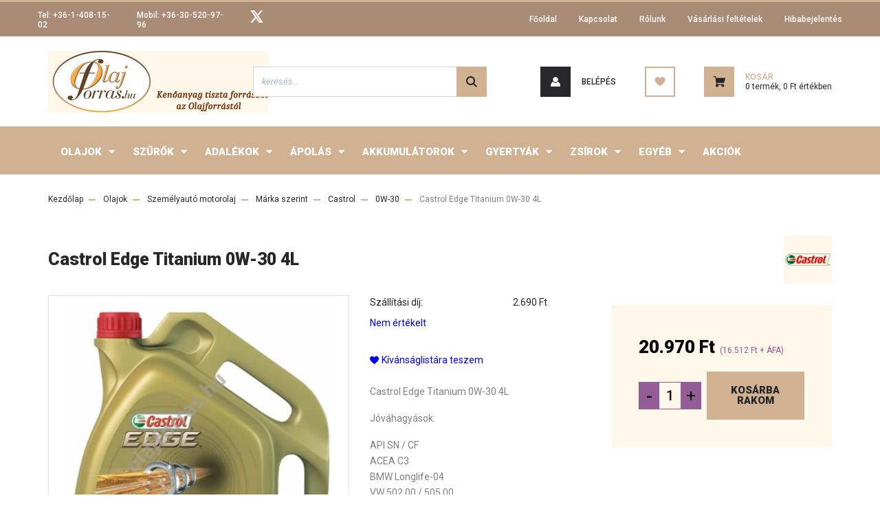

--- FILE ---
content_type: text/html; charset=UTF-8
request_url: https://www.olajforras.hu/castrol-edge-titanium-0w-30-4l-377
body_size: 39907
content:
<!DOCTYPE html>
<html lang="hu" dir="ltr">
<head>
    <title>Castrol Edge Titanium 0W-30 4L - 0W-30 - olajforras.hu</title>
    <meta charset="utf-8">
    <meta name="keywords" content="Castrol Edge Titanium 0W-30 4L, olajforras.hu">
    <meta name="description" content="Castrol Edge Titanium 0W-30 4L a 0W-30 kategóriában">
    <meta name="robots" content="index, follow">
    <link rel="image_src" href="https://olajforras.cdn.shoprenter.hu/custom/olajforras/image/data/product/Castrol/Castrol%20Edge%20Titanium%200W-30%204L.jpg.webp?lastmod=1667904984.1661247392">
    <meta property="og:title" content="Castrol Edge Titanium 0W-30 4L" />
    <meta property="og:type" content="product" />
    <meta property="og:url" content="https://www.olajforras.hu/castrol-edge-titanium-0w-30-4l-377" />
    <meta property="og:image" content="https://olajforras.cdn.shoprenter.hu/custom/olajforras/image/cache/w955h500/product/Castrol/Castrol%20Edge%20Titanium%200W-30%204L.jpg.webp?lastmod=1667904984.1661247392" />
    <meta property="og:description" content="Castrol Edge Titanium 0W-30 4LJóváhagyások:API SN / CFACEA C3BMW Longlife-04VW 502 00 / 505 00MB-Approval 229.31 / 229.51GM Dexos2Renault RN0700 / RN0720 " />
    <link href="https://olajforras.cdn.shoprenter.hu/custom/olajforras/image/data/OF%20logok/OF-logo.jpg?lastmod=1471528638.1661247392" rel="icon" />
    <link href="https://olajforras.cdn.shoprenter.hu/custom/olajforras/image/data/OF%20logok/OF-logo.jpg?lastmod=1471528638.1661247392" rel="apple-touch-icon" />
    <base href="https://www.olajforras.hu:443" />

    <meta name="viewport" content="width=device-width, initial-scale=1, maximum-scale=1, user-scalable=0">
            <link href="https://www.olajforras.hu/castrol-edge-titanium-0w-30-4l-377" rel="canonical">
    
            
                <link rel="preconnect" href="https://fonts.googleapis.com">
    <link rel="preconnect" href="https://fonts.gstatic.com" crossorigin>
    <link href="https://fonts.googleapis.com/css2?family=Roboto:ital,wght@0,300;0,400;0,500;0,700;0,900;1,300;1,400;1,500;1,700;1,900&display=swap" rel="stylesheet">
            <link rel="stylesheet" href="https://olajforras.cdn.shoprenter.hu/web/compiled/css/fancybox2.css?v=1768907443" media="screen">
            <link rel="stylesheet" href="https://olajforras.cdn.shoprenter.hu/custom/olajforras/catalog/view/theme/stockholm_global/style/1745914295.1585500970.0.1656694019.css?v=null.1661247392" media="screen">
        <script>
        window.nonProductQuality = 80;
    </script>
    <script src="//ajax.googleapis.com/ajax/libs/jquery/1.10.2/jquery.min.js"></script>
    <script>window.jQuery || document.write('<script src="https://olajforras.cdn.shoprenter.hu/catalog/view/javascript/jquery/jquery-1.10.2.min.js?v=1484139539"><\/script>');</script>
    <script type="text/javascript" src="//cdn.jsdelivr.net/npm/slick-carousel@1.8.1/slick/slick.min.js"></script>

            
    

    <!--Header JavaScript codes--><script src="https://olajforras.cdn.shoprenter.hu/web/compiled/js/countdown.js?v=1768907442"></script><script src="https://olajforras.cdn.shoprenter.hu/web/compiled/js/base.js?v=1768907442"></script><script src="https://olajforras.cdn.shoprenter.hu/web/compiled/js/fancybox2.js?v=1768907442"></script><script src="https://olajforras.cdn.shoprenter.hu/web/compiled/js/before_starter2_head.js?v=1768907442"></script><script src="https://olajforras.cdn.shoprenter.hu/web/compiled/js/before_starter2_productpage.js?v=1768907442"></script><!--Header jQuery onLoad scripts--><script>window.countdownFormat='%D:%H:%M:%S';var BASEURL='https://www.olajforras.hu';Currency={"symbol_left":"","symbol_right":" Ft","decimal_place":0,"decimal_point":",","thousand_point":".","currency":"HUF","value":1};var ShopRenter=ShopRenter||{};ShopRenter.product={"id":377,"sku":"CAEDGE0W304L","currency":"HUF","unitName":"db","price":20970,"name":"Castrol Edge Titanium 0W-30 4L","brand":"Castrol","currentVariant":[],"parent":{"id":377,"sku":"CAEDGE0W304L","unitName":"db","price":20970,"name":"Castrol Edge Titanium 0W-30 4L"}};$(document).ready(function(){$('.fancybox').fancybox({maxWidth:820,maxHeight:650,afterLoad:function(){wrapCSS=$(this.element).data('fancybox-wrapcss');if(wrapCSS){$('.fancybox-wrap').addClass(wrapCSS);}},helpers:{thumbs:{width:50,height:50}}});$('.fancybox-inline').fancybox({maxWidth:820,maxHeight:650,type:'inline'});});$(window).load(function(){});</script><script src="https://olajforras.cdn.shoprenter.hu/web/compiled/js/vue/manifest.bundle.js?v=1768907440"></script><script>var ShopRenter=ShopRenter||{};ShopRenter.onCartUpdate=function(callable){document.addEventListener('cartChanged',callable)};ShopRenter.onItemAdd=function(callable){document.addEventListener('AddToCart',callable)};ShopRenter.onItemDelete=function(callable){document.addEventListener('deleteCart',callable)};ShopRenter.onSearchResultViewed=function(callable){document.addEventListener('AuroraSearchResultViewed',callable)};ShopRenter.onSubscribedForNewsletter=function(callable){document.addEventListener('AuroraSubscribedForNewsletter',callable)};ShopRenter.onCheckoutInitiated=function(callable){document.addEventListener('AuroraCheckoutInitiated',callable)};ShopRenter.onCheckoutShippingInfoAdded=function(callable){document.addEventListener('AuroraCheckoutShippingInfoAdded',callable)};ShopRenter.onCheckoutPaymentInfoAdded=function(callable){document.addEventListener('AuroraCheckoutPaymentInfoAdded',callable)};ShopRenter.onCheckoutOrderConfirmed=function(callable){document.addEventListener('AuroraCheckoutOrderConfirmed',callable)};ShopRenter.onCheckoutOrderPaid=function(callable){document.addEventListener('AuroraOrderPaid',callable)};ShopRenter.onCheckoutOrderPaidUnsuccessful=function(callable){document.addEventListener('AuroraOrderPaidUnsuccessful',callable)};ShopRenter.onProductPageViewed=function(callable){document.addEventListener('AuroraProductPageViewed',callable)};ShopRenter.onMarketingConsentChanged=function(callable){document.addEventListener('AuroraMarketingConsentChanged',callable)};ShopRenter.onCustomerRegistered=function(callable){document.addEventListener('AuroraCustomerRegistered',callable)};ShopRenter.onCustomerLoggedIn=function(callable){document.addEventListener('AuroraCustomerLoggedIn',callable)};ShopRenter.onCustomerUpdated=function(callable){document.addEventListener('AuroraCustomerUpdated',callable)};ShopRenter.onCartPageViewed=function(callable){document.addEventListener('AuroraCartPageViewed',callable)};ShopRenter.customer={"userId":0,"userClientIP":"3.150.111.3","userGroupId":8,"customerGroupTaxMode":"gross","customerGroupPriceMode":"gross_net_tax","email":"","phoneNumber":"","name":{"firstName":"","lastName":""}};ShopRenter.theme={"name":"stockholm_global","family":"stockholm","parent":""};ShopRenter.shop={"name":"olajforras","locale":"hu","currency":{"code":"HUF","rate":1},"domain":"olajforras.myshoprenter.hu"};ShopRenter.page={"route":"product\/product","queryString":"castrol-edge-titanium-0w-30-4l-377"};ShopRenter.formSubmit=function(form,callback){callback();};let loadedAsyncScriptCount=0;function asyncScriptLoaded(position){loadedAsyncScriptCount++;if(position==='body'){if(document.querySelectorAll('.async-script-tag').length===loadedAsyncScriptCount){if(/complete|interactive|loaded/.test(document.readyState)){document.dispatchEvent(new CustomEvent('asyncScriptsLoaded',{}));}else{document.addEventListener('DOMContentLoaded',()=>{document.dispatchEvent(new CustomEvent('asyncScriptsLoaded',{}));});}}}}</script><script type="text/javascript"src="https://olajforras.cdn.shoprenter.hu/web/compiled/js/vue/customerEventDispatcher.bundle.js?v=1768907440"></script>                
            
            
            
            <script type="text/javascript"src="https://olajforras.cdn.shoprenter.hu/web/compiled/js/vue/dataLayer.bundle.js?v=1768907440"></script>
            
            
            
            
    
</head>

<body id="body" class="page-body product-page-body stockholm_global-body" role="document">
<div id="fb-root"></div><script>(function(d,s,id){var js,fjs=d.getElementsByTagName(s)[0];if(d.getElementById(id))return;js=d.createElement(s);js.id=id;js.src="//connect.facebook.net/hu_HU/sdk/xfbml.customerchat.js#xfbml=1&version=v2.12&autoLogAppEvents=1";fjs.parentNode.insertBefore(js,fjs);}(document,"script","facebook-jssdk"));</script>
                    
                <!-- page-wrap -->

                <div class="page-wrap">
                            
    <header class="sticky-header d-none d-lg-block">
                    <div class="header-top-line">
                <div class="container">
                    <div class="header-top d-flex">
                        <div class="header-top-left d-flex align-items-center">
                                <div id="section-header_contact_stockholm" class="section-wrapper ">
    
    <div class="module content-module section-module section-contact header-section-contact shoprenter-section">
    <div class="module-body section-module-body">
        <div class="contact-wrapper-box d-flex">
                            <div class="header-contact-col header-contact-phone">
                    <a class="header-contact-link" href="tel:Tel: +36-1-408-15-02">
                        Tel: +36-1-408-15-02
                    </a>
                </div>
                                        <div class="header-contact-col header-contact-mail">
                    <a class="header-contact-link" href="mailto:Mobil: +36-30-520-97-96">Mobil: +36-30-520-97-96</a>
                </div>
                        <div class="header-contact-social-box">
                                                                                    <a class="header-contact-link" class="header-social-link" target="_blank" href="#">
                        <i>
                            <svg width="19" height="18" viewBox="0 0 19 18" fill="none" xmlns="http://www.w3.org/2000/svg">
    <path d="M11.1271 7.6874L17.3717 0.428571H15.8919L10.4697 6.73131L6.13903 0.428571H1.14411L7.69294 9.95943L1.14411 17.5714H2.62396L8.34992 10.9155L12.9234 17.5714H17.9184L11.1271 7.6874ZM3.15717 1.54258H5.43014L15.8926 16.5081H13.6196L3.15717 1.54258Z" fill="currentColor"/>
    <path fill-rule="evenodd" clip-rule="evenodd" d="M0.329554 0H6.36446L10.5077 6.02992L15.6952 0H18.3056L11.6671 7.71671L18.7327 18H12.6978L8.31178 11.6169L2.82052 18H0.209961L7.15272 9.93012L0.329554 0ZM1.9585 0.857143L8.23299 9.98874L2.07809 17.1429H2.42723L8.38788 10.2141L13.1489 17.1429H17.1038L10.5869 7.65809L16.4375 0.857143H16.0884L10.4316 7.4327L5.91343 0.857143H1.9585ZM2.33455 1.11401H5.65335L16.715 16.9367H13.3962L2.33455 1.11401ZM3.97962 1.97115L13.8428 16.0795H15.07L5.20675 1.97115H3.97962Z" fill="currentColor"/>
</svg>

                        </i>
                    </a>
                                            </div>
        </div>
    </div>
</div>


</div>

                        </div>
                        <div class="header-top-right d-flex ml-auto">
                            <!-- cached -->
    <ul class="nav headermenu-list">
                    <li class="nav-item">
                <a class="nav-link" href="https://www.olajforras.hu"
                    target="_self"
                                        title="Főoldal"
                >
                    Főoldal
                </a>
                            </li>
                    <li class="nav-item">
                <a class="nav-link" href="https://www.olajforras.hu/index.php?route=information/contact"
                    target="_self"
                                        title="Kapcsolat"
                >
                    Kapcsolat
                </a>
                            </li>
                    <li class="nav-item">
                <a class="nav-link" href="https://www.olajforras.hu/rolunk"
                    target="_self"
                                        title="Rólunk"
                >
                    Rólunk
                </a>
                            </li>
                    <li class="nav-item">
                <a class="nav-link" href="https://www.olajforras.hu/vasarlasi_feltetelek_5"
                    target="_self"
                                        title="Vásárlási feltételek"
                >
                    Vásárlási feltételek
                </a>
                            </li>
                    <li class="nav-item">
                <a class="nav-link" href="https://www.olajforras.hu/hibabejelentes-8"
                    target="_self"
                                        title="Hibabejelentés"
                >
                    Hibabejelentés
                </a>
                            </li>
            </ul>
    <!-- /cached -->
                            <div class="header-language-currencies d-flex align-items-center">
                                
                                
                            </div>
                        </div>
                    </div>
                </div>
            </div>
            <div class="header-middle-line">
                <div class="container">
                    <div class="header-middle d-flex justify-content-between">
                        <!-- cached -->
    <a class="navbar-brand" href="/"><img style="border: 0; max-width: 320px;" src="https://olajforras.cdn.shoprenter.hu/custom/olajforras/image/cache/w320h90m00/OF%20logok/Olajforras%20log%C3%B3%20sz%C3%A9les%20sz%C3%B6veg3.jpg?v=1656628308" title="Olajforrás.hu Kenőanyag Szaküzlet" alt="Olajforrás.hu Kenőanyag Szaküzlet" /></a>
<!-- /cached -->
                                                    
<div class="dropdown search-module d-flex">
    <div class="input-group">
        <input class="form-control disableAutocomplete" type="text" placeholder="keresés..." value=""
               id="filter_keyword" 
               onclick="this.value=(this.value==this.defaultValue)?'':this.value;"/>
        <div class="input-group-append">
            <button class="btn btn-primary" onclick="moduleSearch();">
                <svg width="16" height="16" viewBox="0 0 24 24" fill="currentColor" xmlns="https://www.w3.org/2000/svg">
    <path d="M17.6125 15.4913C18.7935 13.8785 19.4999 11.8975 19.4999 9.74998C19.4999 4.37403 15.1259 0 9.74993 0C4.37398 0 0 4.37403 0 9.74998C0 15.1259 4.37403 19.5 9.74998 19.5C11.8975 19.5 13.8787 18.7934 15.4915 17.6124L21.8789 23.9999L24 21.8788C24 21.8787 17.6125 15.4913 17.6125 15.4913ZM9.74998 16.4999C6.02782 16.4999 3.00001 13.4721 3.00001 9.74998C3.00001 6.02782 6.02782 3.00001 9.74998 3.00001C13.4721 3.00001 16.5 6.02782 16.5 9.74998C16.5 13.4721 13.4721 16.4999 9.74998 16.4999Z"/>
</svg>

            </button>
        </div>
    </div>

    <input type="hidden" id="filter_description" value="0"/>
    <input type="hidden" id="search_shopname" value="olajforras"/>
    <div id="results" class="dropdown-menu search-results p-0"></div>
</div>



                                                <!-- cached -->
    <ul class="nav login-list">
                    <li class="nav-item nav-item-login">
                <a class="nav-link d-flex align-items-center header-middle-link" href="index.php?route=account/login" title="Belépés">
                    <span class="btn d-flex justify-content-center align-items-center nav-item-login-icon header-icon-box">
                        <svg width="14" height="14" viewBox="0 0 24 24" fill="currentColor" xmlns="https://www.w3.org/2000/svg">
    <path d="M18.3622 11.696C16.8819 13.6134 14.6142 14.8278 12 14.8278C9.44882 14.8278 7.11811 13.6134 5.63779 11.696C2.20472 13.901 0 17.7358 0 21.986C0 23.1364 0.88189 23.9992 1.98425 23.9992H21.9843C23.1181 24.0312 24 23.0725 24 21.986C24 17.7358 21.7953 13.8691 18.3622 11.696Z"/>
    <path d="M12 0C8.40945 0 5.51181 2.97194 5.51181 6.58301C5.51181 10.226 8.44094 13.166 12 13.166C15.5591 13.166 18.4882 10.258 18.4882 6.58301C18.4882 2.90803 15.5906 0 12 0Z"/>
</svg>

                    </span>
                    <span class="d-flex login-item-title">
                        Belépés
                    </span>
                </a>
            </li>
            <li class="nav-item nav-item-register d-none">
                <a class="nav-link" href="index.php?route=account/create" title="Regisztráció">
                    Regisztráció
                </a>
            </li>
            </ul>
<!-- /cached -->
                        <hx:include src="/_fragment?_path=_format%3Dhtml%26_locale%3Den%26_controller%3Dmodule%252Fwishlist&amp;_hash=v4wYJ5aCRaihp3t6Nd%2F4W%2FmizCG5HEeTTfA1%2FP3hZ9k%3D"></hx:include>
                        <div id="js-cart" class="d-md-flex align-items-md-center">
                            <hx:include src="/_fragment?_path=_format%3Dhtml%26_locale%3Den%26_controller%3Dmodule%252Fcart&amp;_hash=8ZSqkTezK9B2RJab%2BJRFPGSQ3etTRKB%2BTypLLMIpRVc%3D"></hx:include>
                        </div>
                    </div>
                </div>
            </div>
            <div class="header-bottom-line">
                <div class="container">
                    <div class="header-bottom">
                        <nav class="navbar navbar-expand-lg justify-content-between">
                            


                    
            <div id="module_category_wrapper" class="module-category-wrapper">
    
    <div id="category" class="module content-module header-position category-module" >
                <div class="module-body">
                        <div id="category-nav">
            


<ul class="nav nav-pills category category-menu sf-menu sf-horizontal cached">
    <li id="cat_79" class="nav-item item category-list module-list parent even">
    <a href="https://www.olajforras.hu/kenoanyagok-79" class="nav-link">
        <span>Olajok</span>
    </a>
            <ul class="nav flex-column children"><li id="cat_95" class="nav-item item category-list module-list even">
    <a href="https://www.olajforras.hu/kenoanyagok-79/olajvalaszto_95" class="nav-link">
        <span>Olaj keresők</span>
    </a>
    </li><li id="cat_100" class="nav-item item category-list module-list parent odd">
    <a href="https://www.olajforras.hu/kenoanyagok-79/motorkerekpar-olajok-100" class="nav-link">
        <span>Motorkerékpár olaj</span>
    </a>
            <ul class="nav flex-column children"><li id="cat_232" class="nav-item item category-list module-list parent even">
    <a href="https://www.olajforras.hu/kenoanyagok-79/motorkerekpar-olajok-100/marka-szerint-232" class="nav-link">
        <span>Márka szerint</span>
    </a>
            <ul class="nav flex-column children"><li id="cat_121" class="nav-item item category-list module-list parent even">
    <a href="https://www.olajforras.hu/kenoanyagok-79/motorkerekpar-olajok-100/marka-szerint-232/castrol-121" class="nav-link">
        <span>Castrol</span>
    </a>
            <ul class="nav flex-column children"><li id="cat_260" class="nav-item item category-list module-list even">
    <a href="https://www.olajforras.hu/kenoanyagok-79/motorkerekpar-olajok-100/marka-szerint-232/castrol-121/2t-260" class="nav-link">
        <span>2T</span>
    </a>
    </li><li id="cat_261" class="nav-item item category-list module-list odd">
    <a href="https://www.olajforras.hu/kenoanyagok-79/motorkerekpar-olajok-100/marka-szerint-232/castrol-121/5w-40-261" class="nav-link">
        <span>5W-40</span>
    </a>
    </li><li id="cat_262" class="nav-item item category-list module-list even">
    <a href="https://www.olajforras.hu/kenoanyagok-79/motorkerekpar-olajok-100/marka-szerint-232/castrol-121/10w-40-262" class="nav-link">
        <span>10W-40</span>
    </a>
    </li><li id="cat_264" class="nav-item item category-list module-list odd">
    <a href="https://www.olajforras.hu/kenoanyagok-79/motorkerekpar-olajok-100/marka-szerint-232/castrol-121/10w-50-264" class="nav-link">
        <span>10W-50</span>
    </a>
    </li><li id="cat_263" class="nav-item item category-list module-list even">
    <a href="https://www.olajforras.hu/kenoanyagok-79/motorkerekpar-olajok-100/marka-szerint-232/castrol-121/15w-40-263" class="nav-link">
        <span>15W-50</span>
    </a>
    </li><li id="cat_265" class="nav-item item category-list module-list odd">
    <a href="https://www.olajforras.hu/kenoanyagok-79/motorkerekpar-olajok-100/marka-szerint-232/castrol-121/20w-50-265" class="nav-link">
        <span>20W-50</span>
    </a>
    </li><li id="cat_266" class="nav-item item category-list module-list even">
    <a href="https://www.olajforras.hu/kenoanyagok-79/motorkerekpar-olajok-100/marka-szerint-232/castrol-121/25w-villa-olaj-266" class="nav-link">
        <span>2,5W Villa olaj</span>
    </a>
    </li><li id="cat_268" class="nav-item item category-list module-list odd">
    <a href="https://www.olajforras.hu/kenoanyagok-79/motorkerekpar-olajok-100/marka-szerint-232/castrol-121/10w-villa-olaj-268" class="nav-link">
        <span>10W Villa olaj</span>
    </a>
    </li></ul>
    </li><li id="cat_1323" class="nav-item item category-list module-list parent odd">
    <a href="https://www.olajforras.hu/kenoanyagok-79/motorkerekpar-olajok-100/marka-szerint-232/gulf-1323" class="nav-link">
        <span>Gulf</span>
    </a>
            <ul class="nav flex-column children"><li id="cat_1324" class="nav-item item category-list module-list even">
    <a href="https://www.olajforras.hu/kenoanyagok-79/motorkerekpar-olajok-100/marka-szerint-232/gulf-1323/2t-1324" class="nav-link">
        <span> 2T</span>
    </a>
    </li><li id="cat_1325" class="nav-item item category-list module-list odd">
    <a href="https://www.olajforras.hu/kenoanyagok-79/motorkerekpar-olajok-100/marka-szerint-232/gulf-1323/5w-40-1325" class="nav-link">
        <span> 5W-40</span>
    </a>
    </li><li id="cat_1326" class="nav-item item category-list module-list even">
    <a href="https://www.olajforras.hu/kenoanyagok-79/motorkerekpar-olajok-100/marka-szerint-232/gulf-1323/10w-40-1326" class="nav-link">
        <span>10W-40</span>
    </a>
    </li><li id="cat_1327" class="nav-item item category-list module-list odd">
    <a href="https://www.olajforras.hu/kenoanyagok-79/motorkerekpar-olajok-100/marka-szerint-232/gulf-1323/10w-50-1327" class="nav-link">
        <span>10W-50</span>
    </a>
    </li><li id="cat_1328" class="nav-item item category-list module-list even">
    <a href="https://www.olajforras.hu/kenoanyagok-79/motorkerekpar-olajok-100/marka-szerint-232/gulf-1323/15w-50-1328" class="nav-link">
        <span>15W-50</span>
    </a>
    </li></ul>
    </li><li id="cat_132" class="nav-item item category-list module-list even">
    <a href="https://www.olajforras.hu/kenoanyagok-79/motorkerekpar-olajok-100/marka-szerint-232/liqui-moly-132" class="nav-link">
        <span>Liqui Moly</span>
    </a>
    </li><li id="cat_137" class="nav-item item category-list module-list parent odd">
    <a href="https://www.olajforras.hu/kenoanyagok-79/motorkerekpar-olajok-100/marka-szerint-232/mannol-137" class="nav-link">
        <span>Mannol</span>
    </a>
            <ul class="nav flex-column children"><li id="cat_281" class="nav-item item category-list module-list even">
    <a href="https://www.olajforras.hu/kenoanyagok-79/motorkerekpar-olajok-100/marka-szerint-232/mannol-137/2t-281" class="nav-link">
        <span>2T</span>
    </a>
    </li><li id="cat_282" class="nav-item item category-list module-list odd">
    <a href="https://www.olajforras.hu/kenoanyagok-79/motorkerekpar-olajok-100/marka-szerint-232/mannol-137/10w-40-282" class="nav-link">
        <span>10W-40</span>
    </a>
    </li></ul>
    </li><li id="cat_751" class="nav-item item category-list module-list parent even">
    <a href="https://www.olajforras.hu/kenoanyagok-79/motorkerekpar-olajok-100/marka-szerint-232/mobil-751" class="nav-link">
        <span>Mobil</span>
    </a>
            <ul class="nav flex-column children"><li id="cat_752" class="nav-item item category-list module-list even">
    <a href="https://www.olajforras.hu/kenoanyagok-79/motorkerekpar-olajok-100/marka-szerint-232/mobil-751/2t-752" class="nav-link">
        <span> 2T</span>
    </a>
    </li><li id="cat_753" class="nav-item item category-list module-list odd">
    <a href="https://www.olajforras.hu/kenoanyagok-79/motorkerekpar-olajok-100/marka-szerint-232/mobil-751/10w-40-753" class="nav-link">
        <span>10W-40</span>
    </a>
    </li><li id="cat_754" class="nav-item item category-list module-list even">
    <a href="https://www.olajforras.hu/kenoanyagok-79/motorkerekpar-olajok-100/marka-szerint-232/mobil-751/15w-50-754" class="nav-link">
        <span>15W-50</span>
    </a>
    </li></ul>
    </li><li id="cat_1194" class="nav-item item category-list module-list parent odd">
    <a href="https://www.olajforras.hu/kenoanyagok-79/motorkerekpar-olajok-100/marka-szerint-232/motorex-1194" class="nav-link">
        <span>Motorex</span>
    </a>
            <ul class="nav flex-column children"><li id="cat_1195" class="nav-item item category-list module-list even">
    <a href="https://www.olajforras.hu/kenoanyagok-79/motorkerekpar-olajok-100/marka-szerint-232/motorex-1194/2t-1195" class="nav-link">
        <span>2T</span>
    </a>
    </li><li id="cat_1196" class="nav-item item category-list module-list odd">
    <a href="https://www.olajforras.hu/kenoanyagok-79/motorkerekpar-olajok-100/marka-szerint-232/motorex-1194/10w-40-1196" class="nav-link">
        <span>10W-40</span>
    </a>
    </li><li id="cat_1197" class="nav-item item category-list module-list even">
    <a href="https://www.olajforras.hu/kenoanyagok-79/motorkerekpar-olajok-100/marka-szerint-232/motorex-1194/10w-50-1197" class="nav-link">
        <span>10W-50</span>
    </a>
    </li><li id="cat_1198" class="nav-item item category-list module-list odd">
    <a href="https://www.olajforras.hu/kenoanyagok-79/motorkerekpar-olajok-100/marka-szerint-232/motorex-1194/10w-60-1198" class="nav-link">
        <span>10W-60</span>
    </a>
    </li><li id="cat_1199" class="nav-item item category-list module-list even">
    <a href="https://www.olajforras.hu/kenoanyagok-79/motorkerekpar-olajok-100/marka-szerint-232/motorex-1194/15w-50-1199" class="nav-link">
        <span>15W-50</span>
    </a>
    </li><li id="cat_1201" class="nav-item item category-list module-list odd">
    <a href="https://www.olajforras.hu/kenoanyagok-79/motorkerekpar-olajok-100/marka-szerint-232/motorex-1194/2w-villa-olaj-1201" class="nav-link">
        <span>2,5W Villa olaj</span>
    </a>
    </li><li id="cat_1202" class="nav-item item category-list module-list even">
    <a href="https://www.olajforras.hu/kenoanyagok-79/motorkerekpar-olajok-100/marka-szerint-232/motorex-1194/4w-villa-olaj-1202" class="nav-link">
        <span>4W Villa olaj</span>
    </a>
    </li><li id="cat_1203" class="nav-item item category-list module-list odd">
    <a href="https://www.olajforras.hu/kenoanyagok-79/motorkerekpar-olajok-100/marka-szerint-232/motorex-1194/5w-villa-olaj-1203" class="nav-link">
        <span>5W Villa olaj</span>
    </a>
    </li><li id="cat_1204" class="nav-item item category-list module-list even">
    <a href="https://www.olajforras.hu/kenoanyagok-79/motorkerekpar-olajok-100/marka-szerint-232/motorex-1194/10w-villa-olaj-1204" class="nav-link">
        <span>10W Villa olaj</span>
    </a>
    </li></ul>
    </li><li id="cat_148" class="nav-item item category-list module-list parent even">
    <a href="https://www.olajforras.hu/kenoanyagok-79/motorkerekpar-olajok-100/marka-szerint-232/motul-148" class="nav-link">
        <span>Motul</span>
    </a>
            <ul class="nav flex-column children"><li id="cat_283" class="nav-item item category-list module-list even">
    <a href="https://www.olajforras.hu/kenoanyagok-79/motorkerekpar-olajok-100/marka-szerint-232/motul-148/2t-283" class="nav-link">
        <span>2T</span>
    </a>
    </li><li id="cat_1551" class="nav-item item category-list module-list odd">
    <a href="https://www.olajforras.hu/kenoanyagok-79/motorkerekpar-olajok-100/marka-szerint-232/motul-148/hajtomuolaj-10w-40-1551" class="nav-link">
        <span>Hajtóműolaj 10W-40</span>
    </a>
    </li><li id="cat_739" class="nav-item item category-list module-list even">
    <a href="https://www.olajforras.hu/kenoanyagok-79/motorkerekpar-olajok-100/marka-szerint-232/motul-148/5w-30-739" class="nav-link">
        <span>5W-30</span>
    </a>
    </li><li id="cat_729" class="nav-item item category-list module-list odd">
    <a href="https://www.olajforras.hu/kenoanyagok-79/motorkerekpar-olajok-100/marka-szerint-232/motul-148/5w-40-729" class="nav-link">
        <span>5W-40</span>
    </a>
    </li><li id="cat_730" class="nav-item item category-list module-list even">
    <a href="https://www.olajforras.hu/kenoanyagok-79/motorkerekpar-olajok-100/marka-szerint-232/motul-148/10w-30-730" class="nav-link">
        <span>10W-30</span>
    </a>
    </li><li id="cat_284" class="nav-item item category-list module-list odd">
    <a href="https://www.olajforras.hu/kenoanyagok-79/motorkerekpar-olajok-100/marka-szerint-232/motul-148/10w-40-284" class="nav-link">
        <span>10W-40</span>
    </a>
    </li><li id="cat_285" class="nav-item item category-list module-list even">
    <a href="https://www.olajforras.hu/kenoanyagok-79/motorkerekpar-olajok-100/marka-szerint-232/motul-148/10w-50-285" class="nav-link">
        <span>10W-50</span>
    </a>
    </li><li id="cat_731" class="nav-item item category-list module-list odd">
    <a href="https://www.olajforras.hu/kenoanyagok-79/motorkerekpar-olajok-100/marka-szerint-232/motul-148/10w-60-731" class="nav-link">
        <span>10W-60</span>
    </a>
    </li><li id="cat_286" class="nav-item item category-list module-list even">
    <a href="https://www.olajforras.hu/kenoanyagok-79/motorkerekpar-olajok-100/marka-szerint-232/motul-148/10w-60-286" class="nav-link">
        <span>15W-50</span>
    </a>
    </li><li id="cat_287" class="nav-item item category-list module-list odd">
    <a href="https://www.olajforras.hu/kenoanyagok-79/motorkerekpar-olajok-100/marka-szerint-232/motul-148/20w-50-287" class="nav-link">
        <span>20W-50</span>
    </a>
    </li><li id="cat_288" class="nav-item item category-list module-list even">
    <a href="https://www.olajforras.hu/kenoanyagok-79/motorkerekpar-olajok-100/marka-szerint-232/motul-148/25w-villa-olaj-288" class="nav-link">
        <span>2,5W Villa olaj</span>
    </a>
    </li><li id="cat_289" class="nav-item item category-list module-list odd">
    <a href="https://www.olajforras.hu/kenoanyagok-79/motorkerekpar-olajok-100/marka-szerint-232/motul-148/5w-villa-olaj-289" class="nav-link">
        <span>5W Villa olaj</span>
    </a>
    </li><li id="cat_290" class="nav-item item category-list module-list even">
    <a href="https://www.olajforras.hu/kenoanyagok-79/motorkerekpar-olajok-100/marka-szerint-232/motul-148/75w-villa-olaj-290" class="nav-link">
        <span>7,5W Villa olaj</span>
    </a>
    </li><li id="cat_291" class="nav-item item category-list module-list odd">
    <a href="https://www.olajforras.hu/kenoanyagok-79/motorkerekpar-olajok-100/marka-szerint-232/motul-148/10w-villa-olaj-291" class="nav-link">
        <span>10W Villa olaj</span>
    </a>
    </li><li id="cat_732" class="nav-item item category-list module-list even">
    <a href="https://www.olajforras.hu/kenoanyagok-79/motorkerekpar-olajok-100/marka-szerint-232/motul-148/15w-villa-olaj-732" class="nav-link">
        <span>15W Villa olaj</span>
    </a>
    </li><li id="cat_733" class="nav-item item category-list module-list odd">
    <a href="https://www.olajforras.hu/kenoanyagok-79/motorkerekpar-olajok-100/marka-szerint-232/motul-148/20w-villa-olaj-733" class="nav-link">
        <span>20W Villa olaj</span>
    </a>
    </li></ul>
    </li><li id="cat_697" class="nav-item item category-list module-list parent odd">
    <a href="https://www.olajforras.hu/kenoanyagok-79/motorkerekpar-olajok-100/marka-szerint-232/re-cord-697" class="nav-link">
        <span>Re-Cord</span>
    </a>
            <ul class="nav flex-column children"><li id="cat_698" class="nav-item item category-list module-list even">
    <a href="https://www.olajforras.hu/kenoanyagok-79/motorkerekpar-olajok-100/marka-szerint-232/re-cord-697/2t-698" class="nav-link">
        <span>2T</span>
    </a>
    </li></ul>
    </li><li id="cat_1254" class="nav-item item category-list module-list parent even">
    <a href="https://www.olajforras.hu/kenoanyagok-79/motorkerekpar-olajok-100/marka-szerint-232/repsol-1254" class="nav-link">
        <span>Repsol</span>
    </a>
            <ul class="nav flex-column children"><li id="cat_1255" class="nav-item item category-list module-list even">
    <a href="https://www.olajforras.hu/kenoanyagok-79/motorkerekpar-olajok-100/marka-szerint-232/repsol-1254/2t-1255" class="nav-link">
        <span>2T</span>
    </a>
    </li><li id="cat_1257" class="nav-item item category-list module-list odd">
    <a href="https://www.olajforras.hu/kenoanyagok-79/motorkerekpar-olajok-100/marka-szerint-232/repsol-1254/5w-40-1257" class="nav-link">
        <span>5W-40</span>
    </a>
    </li><li id="cat_1256" class="nav-item item category-list module-list even">
    <a href="https://www.olajforras.hu/kenoanyagok-79/motorkerekpar-olajok-100/marka-szerint-232/repsol-1254/10w-30-1256" class="nav-link">
        <span>10W-30</span>
    </a>
    </li><li id="cat_1258" class="nav-item item category-list module-list odd">
    <a href="https://www.olajforras.hu/kenoanyagok-79/motorkerekpar-olajok-100/marka-szerint-232/repsol-1254/10w-40-1258" class="nav-link">
        <span>10W-40</span>
    </a>
    </li><li id="cat_1259" class="nav-item item category-list module-list even">
    <a href="https://www.olajforras.hu/kenoanyagok-79/motorkerekpar-olajok-100/marka-szerint-232/repsol-1254/10w-50-1259" class="nav-link">
        <span>10W-50</span>
    </a>
    </li><li id="cat_1260" class="nav-item item category-list module-list odd">
    <a href="https://www.olajforras.hu/kenoanyagok-79/motorkerekpar-olajok-100/marka-szerint-232/repsol-1254/15w-50-1260" class="nav-link">
        <span>15W-50</span>
    </a>
    </li><li id="cat_1261" class="nav-item item category-list module-list even">
    <a href="https://www.olajforras.hu/kenoanyagok-79/motorkerekpar-olajok-100/marka-szerint-232/repsol-1254/20w-50-1261" class="nav-link">
        <span>20W-50</span>
    </a>
    </li><li id="cat_1268" class="nav-item item category-list module-list odd">
    <a href="https://www.olajforras.hu/kenoanyagok-79/motorkerekpar-olajok-100/marka-szerint-232/repsol-1254/25w-60-1268" class="nav-link">
        <span>25W-60</span>
    </a>
    </li><li id="cat_1293" class="nav-item item category-list module-list even">
    <a href="https://www.olajforras.hu/kenoanyagok-79/motorkerekpar-olajok-100/marka-szerint-232/repsol-1254/5w-villa-olaj-1293" class="nav-link">
        <span>5W Villa olaj</span>
    </a>
    </li><li id="cat_1294" class="nav-item item category-list module-list odd">
    <a href="https://www.olajforras.hu/kenoanyagok-79/motorkerekpar-olajok-100/marka-szerint-232/repsol-1254/10w-villa-olaj-1294" class="nav-link">
        <span>10W Villa olaj</span>
    </a>
    </li></ul>
    </li><li id="cat_151" class="nav-item item category-list module-list parent odd">
    <a href="https://www.olajforras.hu/kenoanyagok-79/motorkerekpar-olajok-100/marka-szerint-232/shell-151" class="nav-link">
        <span>Shell</span>
    </a>
            <ul class="nav flex-column children"><li id="cat_292" class="nav-item item category-list module-list even">
    <a href="https://www.olajforras.hu/kenoanyagok-79/motorkerekpar-olajok-100/marka-szerint-232/shell-151/10w-40-292" class="nav-link">
        <span>10W-40</span>
    </a>
    </li><li id="cat_412" class="nav-item item category-list module-list odd">
    <a href="https://www.olajforras.hu/kenoanyagok-79/motorkerekpar-olajok-100/marka-szerint-232/shell-151/15w-50-412" class="nav-link">
        <span>15W-50</span>
    </a>
    </li><li id="cat_1423" class="nav-item item category-list module-list even">
    <a href="https://www.olajforras.hu/kenoanyagok-79/motorkerekpar-olajok-100/marka-szerint-232/shell-151/2t-1423" class="nav-link">
        <span>2T</span>
    </a>
    </li></ul>
    </li><li id="cat_1539" class="nav-item item category-list module-list even">
    <a href="https://www.olajforras.hu/kenoanyagok-79/motorkerekpar-olajok-100/marka-szerint-232/suzuki-1539" class="nav-link">
        <span>Suzuki</span>
    </a>
    </li><li id="cat_157" class="nav-item item category-list module-list parent odd">
    <a href="https://www.olajforras.hu/kenoanyagok-79/motorkerekpar-olajok-100/marka-szerint-232/xado-157" class="nav-link">
        <span>Xado</span>
    </a>
            <ul class="nav flex-column children"><li id="cat_293" class="nav-item item category-list module-list even">
    <a href="https://www.olajforras.hu/kenoanyagok-79/motorkerekpar-olajok-100/marka-szerint-232/xado-157/2t-293" class="nav-link">
        <span>2T</span>
    </a>
    </li><li id="cat_294" class="nav-item item category-list module-list odd">
    <a href="https://www.olajforras.hu/kenoanyagok-79/motorkerekpar-olajok-100/marka-szerint-232/xado-157/10w-40-294" class="nav-link">
        <span>10W-40</span>
    </a>
    </li><li id="cat_295" class="nav-item item category-list module-list even">
    <a href="https://www.olajforras.hu/kenoanyagok-79/motorkerekpar-olajok-100/marka-szerint-232/xado-157/10w-60-295" class="nav-link">
        <span>10W-60</span>
    </a>
    </li></ul>
    </li></ul>
    </li><li id="cat_233" class="nav-item item category-list module-list parent odd">
    <a href="https://www.olajforras.hu/kenoanyagok-79/motorkerekpar-olajok-100/viszkozitas-szerint-233" class="nav-link">
        <span>Viszkozitás szerint</span>
    </a>
            <ul class="nav flex-column children"><li id="cat_1548" class="nav-item item category-list module-list even">
    <a href="https://www.olajforras.hu/kenoanyagok-79/motorkerekpar-olajok-100/viszkozitas-szerint-233/10w-40-hajtomuolaj-1548" class="nav-link">
        <span>10W-40 Hajtóműolaj</span>
    </a>
    </li><li id="cat_234" class="nav-item item category-list module-list odd">
    <a href="https://www.olajforras.hu/kenoanyagok-79/motorkerekpar-olajok-100/viszkozitas-szerint-233/2t-234" class="nav-link">
        <span>2T</span>
    </a>
    </li><li id="cat_744" class="nav-item item category-list module-list even">
    <a href="https://www.olajforras.hu/kenoanyagok-79/motorkerekpar-olajok-100/viszkozitas-szerint-233/5w-30-744" class="nav-link">
        <span> 5W-30</span>
    </a>
    </li><li id="cat_236" class="nav-item item category-list module-list odd">
    <a href="https://www.olajforras.hu/kenoanyagok-79/motorkerekpar-olajok-100/viszkozitas-szerint-233/5w-40-236" class="nav-link">
        <span> 5W-40</span>
    </a>
    </li><li id="cat_235" class="nav-item item category-list module-list even">
    <a href="https://www.olajforras.hu/kenoanyagok-79/motorkerekpar-olajok-100/viszkozitas-szerint-233/10w-30-235" class="nav-link">
        <span>10W-30</span>
    </a>
    </li><li id="cat_237" class="nav-item item category-list module-list odd">
    <a href="https://www.olajforras.hu/kenoanyagok-79/motorkerekpar-olajok-100/viszkozitas-szerint-233/10w-40-237" class="nav-link">
        <span>10W-40</span>
    </a>
    </li><li id="cat_238" class="nav-item item category-list module-list even">
    <a href="https://www.olajforras.hu/kenoanyagok-79/motorkerekpar-olajok-100/viszkozitas-szerint-233/10w-50-238" class="nav-link">
        <span>10W-50</span>
    </a>
    </li><li id="cat_239" class="nav-item item category-list module-list odd">
    <a href="https://www.olajforras.hu/kenoanyagok-79/motorkerekpar-olajok-100/viszkozitas-szerint-233/10w-60-239" class="nav-link">
        <span>10W-60</span>
    </a>
    </li><li id="cat_240" class="nav-item item category-list module-list even">
    <a href="https://www.olajforras.hu/kenoanyagok-79/motorkerekpar-olajok-100/viszkozitas-szerint-233/15w-50-240" class="nav-link">
        <span>15W-50</span>
    </a>
    </li><li id="cat_241" class="nav-item item category-list module-list odd">
    <a href="https://www.olajforras.hu/kenoanyagok-79/motorkerekpar-olajok-100/viszkozitas-szerint-233/20w-50-241" class="nav-link">
        <span>20W-50</span>
    </a>
    </li><li id="cat_1269" class="nav-item item category-list module-list even">
    <a href="https://www.olajforras.hu/kenoanyagok-79/motorkerekpar-olajok-100/viszkozitas-szerint-233/25w-60-1269" class="nav-link">
        <span>25W-60</span>
    </a>
    </li><li id="cat_1455" class="nav-item item category-list module-list odd">
    <a href="https://www.olajforras.hu/kenoanyagok-79/motorkerekpar-olajok-100/viszkozitas-szerint-233/25w-villa-olaj-1455" class="nav-link">
        <span>2,5W Villa olaj</span>
    </a>
    </li><li id="cat_1453" class="nav-item item category-list module-list even">
    <a href="https://www.olajforras.hu/kenoanyagok-79/motorkerekpar-olajok-100/viszkozitas-szerint-233/4w-villa-olaj-1453" class="nav-link">
        <span>4W Villa olaj</span>
    </a>
    </li><li id="cat_1452" class="nav-item item category-list module-list odd">
    <a href="https://www.olajforras.hu/kenoanyagok-79/motorkerekpar-olajok-100/viszkozitas-szerint-233/5w-villa-olaj-1452" class="nav-link">
        <span>5W Villa olaj</span>
    </a>
    </li><li id="cat_244" class="nav-item item category-list module-list even">
    <a href="https://www.olajforras.hu/kenoanyagok-79/motorkerekpar-olajok-100/viszkozitas-szerint-233/75w-villa-olaj-244" class="nav-link">
        <span>7,5W Villa olaj</span>
    </a>
    </li><li id="cat_245" class="nav-item item category-list module-list odd">
    <a href="https://www.olajforras.hu/kenoanyagok-79/motorkerekpar-olajok-100/viszkozitas-szerint-233/10w-villa-olaj-245" class="nav-link">
        <span>10W Villa olaj</span>
    </a>
    </li><li id="cat_246" class="nav-item item category-list module-list even">
    <a href="https://www.olajforras.hu/kenoanyagok-79/motorkerekpar-olajok-100/viszkozitas-szerint-233/15w-villa-olaj-246" class="nav-link">
        <span>15W Villa olaj</span>
    </a>
    </li><li id="cat_247" class="nav-item item category-list module-list odd">
    <a href="https://www.olajforras.hu/kenoanyagok-79/motorkerekpar-olajok-100/viszkozitas-szerint-233/20w-villa-olaj-247" class="nav-link">
        <span>20W Villa olaj</span>
    </a>
    </li></ul>
    </li></ul>
    </li><li id="cat_99" class="nav-item item category-list module-list parent even">
    <a href="https://www.olajforras.hu/kenoanyagok-79/szemelygepjarmu-motorolajok-99" class="nav-link">
        <span>Személyautó motorolaj</span>
    </a>
            <ul class="nav flex-column children"><li id="cat_1231" class="nav-item item category-list module-list parent even">
    <a href="https://www.olajforras.hu/kenoanyagok-79/szemelygepjarmu-motorolajok-99/gyari-olajok-1231" class="nav-link">
        <span>Gyári olajok</span>
    </a>
            <ul class="nav flex-column children"><li id="cat_1250" class="nav-item item category-list module-list even">
    <a href="https://www.olajforras.hu/kenoanyagok-79/szemelygepjarmu-motorolajok-99/gyari-olajok-1231/bmw-1250" class="nav-link">
        <span>BMW</span>
    </a>
    </li><li id="cat_1251" class="nav-item item category-list module-list odd">
    <a href="https://www.olajforras.hu/kenoanyagok-79/szemelygepjarmu-motorolajok-99/gyari-olajok-1231/ford-1251" class="nav-link">
        <span>Ford</span>
    </a>
    </li><li id="cat_1245" class="nav-item item category-list module-list even">
    <a href="https://www.olajforras.hu/kenoanyagok-79/szemelygepjarmu-motorolajok-99/gyari-olajok-1231/mazda-1245" class="nav-link">
        <span>Mazda</span>
    </a>
    </li><li id="cat_1248" class="nav-item item category-list module-list odd">
    <a href="https://www.olajforras.hu/kenoanyagok-79/szemelygepjarmu-motorolajok-99/gyari-olajok-1231/mercedes-1248" class="nav-link">
        <span>Mercedes</span>
    </a>
    </li><li id="cat_1249" class="nav-item item category-list module-list even">
    <a href="https://www.olajforras.hu/kenoanyagok-79/szemelygepjarmu-motorolajok-99/gyari-olajok-1231/mini-1249" class="nav-link">
        <span>Mini</span>
    </a>
    </li><li id="cat_1246" class="nav-item item category-list module-list odd">
    <a href="https://www.olajforras.hu/kenoanyagok-79/szemelygepjarmu-motorolajok-99/gyari-olajok-1231/nissan-1246" class="nav-link">
        <span>Nissan</span>
    </a>
    </li><li id="cat_1252" class="nav-item item category-list module-list even">
    <a href="https://www.olajforras.hu/kenoanyagok-79/szemelygepjarmu-motorolajok-99/gyari-olajok-1231/suzuki-1252" class="nav-link">
        <span>Suzuki</span>
    </a>
    </li><li id="cat_1253" class="nav-item item category-list module-list odd">
    <a href="https://www.olajforras.hu/kenoanyagok-79/szemelygepjarmu-motorolajok-99/gyari-olajok-1231/toyota-lexus-1253" class="nav-link">
        <span>Toyota - Lexus</span>
    </a>
    </li></ul>
    </li><li id="cat_1372" class="nav-item item category-list module-list parent odd">
    <a href="https://www.olajforras.hu/kenoanyagok-79/szemelygepjarmu-motorolajok-99/gyari-minositesu-olajok-1372" class="nav-link">
        <span>Gyári minősítésű olajok</span>
    </a>
            <ul class="nav flex-column children"><li id="cat_1374" class="nav-item item category-list module-list even">
    <a href="https://www.olajforras.hu/kenoanyagok-79/szemelygepjarmu-motorolajok-99/gyari-minositesu-olajok-1372/hyundai-kia-1374" class="nav-link">
        <span>Hyundai-Kia</span>
    </a>
    </li><li id="cat_1375" class="nav-item item category-list module-list odd">
    <a href="https://www.olajforras.hu/kenoanyagok-79/szemelygepjarmu-motorolajok-99/gyari-minositesu-olajok-1372/mazda-1375" class="nav-link">
        <span>Mazda</span>
    </a>
    </li><li id="cat_1378" class="nav-item item category-list module-list even">
    <a href="https://www.olajforras.hu/kenoanyagok-79/szemelygepjarmu-motorolajok-99/gyari-minositesu-olajok-1372/nissan-1378" class="nav-link">
        <span>Nissan</span>
    </a>
    </li><li id="cat_1380" class="nav-item item category-list module-list odd">
    <a href="https://www.olajforras.hu/kenoanyagok-79/szemelygepjarmu-motorolajok-99/gyari-minositesu-olajok-1372/toyota-1380" class="nav-link">
        <span>Toyota</span>
    </a>
    </li><li id="cat_1381" class="nav-item item category-list module-list even">
    <a href="https://www.olajforras.hu/kenoanyagok-79/szemelygepjarmu-motorolajok-99/gyari-minositesu-olajok-1372/volkswagen-1381" class="nav-link">
        <span>Volkswagen</span>
    </a>
    </li></ul>
    </li><li id="cat_98" class="nav-item item category-list module-list parent even">
    <a href="https://www.olajforras.hu/kenoanyagok-79/szemelygepjarmu-motorolajok-99/kategoria-szerint-98" class="nav-link">
        <span>Márka szerint</span>
    </a>
            <ul class="nav flex-column children"><li id="cat_1232" class="nav-item item category-list module-list even">
    <a href="https://www.olajforras.hu/kenoanyagok-79/szemelygepjarmu-motorolajok-99/kategoria-szerint-98/bmw-1232" class="nav-link">
        <span>BMW</span>
    </a>
    </li><li id="cat_120" class="nav-item item category-list module-list parent odd">
    <a href="https://www.olajforras.hu/kenoanyagok-79/szemelygepjarmu-motorolajok-99/kategoria-szerint-98/castrol-120" class="nav-link">
        <span>Castrol</span>
    </a>
            <ul class="nav flex-column children"><li id="cat_1408" class="nav-item item category-list module-list even">
    <a href="https://www.olajforras.hu/kenoanyagok-79/szemelygepjarmu-motorolajok-99/kategoria-szerint-98/castrol-120/0w-20-1408" class="nav-link">
        <span>0W-20</span>
    </a>
    </li><li id="cat_163" class="nav-item item category-list module-list odd">
    <a href="https://www.olajforras.hu/kenoanyagok-79/szemelygepjarmu-motorolajok-99/kategoria-szerint-98/castrol-120/0w-30-163" class="nav-link">
        <span>0W-30</span>
    </a>
    </li><li id="cat_164" class="nav-item item category-list module-list even">
    <a href="https://www.olajforras.hu/kenoanyagok-79/szemelygepjarmu-motorolajok-99/kategoria-szerint-98/castrol-120/0w-40-164" class="nav-link">
        <span>0W-40</span>
    </a>
    </li><li id="cat_165" class="nav-item item category-list module-list odd">
    <a href="https://www.olajforras.hu/kenoanyagok-79/szemelygepjarmu-motorolajok-99/kategoria-szerint-98/castrol-120/5w-30-165" class="nav-link">
        <span>5W-30</span>
    </a>
    </li><li id="cat_166" class="nav-item item category-list module-list even">
    <a href="https://www.olajforras.hu/kenoanyagok-79/szemelygepjarmu-motorolajok-99/kategoria-szerint-98/castrol-120/5w-40-166" class="nav-link">
        <span>5W-40</span>
    </a>
    </li><li id="cat_167" class="nav-item item category-list module-list odd">
    <a href="https://www.olajforras.hu/kenoanyagok-79/szemelygepjarmu-motorolajok-99/kategoria-szerint-98/castrol-120/10w-40-167" class="nav-link">
        <span>10W-40</span>
    </a>
    </li><li id="cat_168" class="nav-item item category-list module-list even">
    <a href="https://www.olajforras.hu/kenoanyagok-79/szemelygepjarmu-motorolajok-99/kategoria-szerint-98/castrol-120/10w-60-168" class="nav-link">
        <span>10W-60</span>
    </a>
    </li></ul>
    </li><li id="cat_126" class="nav-item item category-list module-list parent even">
    <a href="https://www.olajforras.hu/kenoanyagok-79/szemelygepjarmu-motorolajok-99/kategoria-szerint-98/elf-126" class="nav-link">
        <span>Elf</span>
    </a>
            <ul class="nav flex-column children"><li id="cat_169" class="nav-item item category-list module-list even">
    <a href="https://www.olajforras.hu/kenoanyagok-79/szemelygepjarmu-motorolajok-99/kategoria-szerint-98/elf-126/5w-30-169" class="nav-link">
        <span>5W-30</span>
    </a>
    </li><li id="cat_170" class="nav-item item category-list module-list odd">
    <a href="https://www.olajforras.hu/kenoanyagok-79/szemelygepjarmu-motorolajok-99/kategoria-szerint-98/elf-126/5w-40-170" class="nav-link">
        <span>5W-40</span>
    </a>
    </li><li id="cat_171" class="nav-item item category-list module-list even">
    <a href="https://www.olajforras.hu/kenoanyagok-79/szemelygepjarmu-motorolajok-99/kategoria-szerint-98/elf-126/10w-40-171" class="nav-link">
        <span>10W-40</span>
    </a>
    </li></ul>
    </li><li id="cat_130" class="nav-item item category-list module-list parent odd">
    <a href="https://www.olajforras.hu/kenoanyagok-79/szemelygepjarmu-motorolajok-99/kategoria-szerint-98/ford-130" class="nav-link">
        <span>Ford</span>
    </a>
            <ul class="nav flex-column children"><li id="cat_173" class="nav-item item category-list module-list even">
    <a href="https://www.olajforras.hu/kenoanyagok-79/szemelygepjarmu-motorolajok-99/kategoria-szerint-98/ford-130/5w-30-173" class="nav-link">
        <span>5W-30</span>
    </a>
    </li></ul>
    </li><li id="cat_661" class="nav-item item category-list module-list parent even">
    <a href="https://www.olajforras.hu/kenoanyagok-79/szemelygepjarmu-motorolajok-99/kategoria-szerint-98/fuchs-661" class="nav-link">
        <span>Fuchs</span>
    </a>
            <ul class="nav flex-column children"><li id="cat_662" class="nav-item item category-list module-list even">
    <a href="https://www.olajforras.hu/kenoanyagok-79/szemelygepjarmu-motorolajok-99/kategoria-szerint-98/fuchs-661/0w-20-662" class="nav-link">
        <span> 0W-20</span>
    </a>
    </li><li id="cat_663" class="nav-item item category-list module-list odd">
    <a href="https://www.olajforras.hu/kenoanyagok-79/szemelygepjarmu-motorolajok-99/kategoria-szerint-98/fuchs-661/0w-30-663" class="nav-link">
        <span> 0W-30</span>
    </a>
    </li><li id="cat_664" class="nav-item item category-list module-list even">
    <a href="https://www.olajforras.hu/kenoanyagok-79/szemelygepjarmu-motorolajok-99/kategoria-szerint-98/fuchs-661/5w-20-664" class="nav-link">
        <span> 5W-20</span>
    </a>
    </li><li id="cat_665" class="nav-item item category-list module-list odd">
    <a href="https://www.olajforras.hu/kenoanyagok-79/szemelygepjarmu-motorolajok-99/kategoria-szerint-98/fuchs-661/5w-30-665" class="nav-link">
        <span> 5W-30</span>
    </a>
    </li><li id="cat_666" class="nav-item item category-list module-list even">
    <a href="https://www.olajforras.hu/kenoanyagok-79/szemelygepjarmu-motorolajok-99/kategoria-szerint-98/fuchs-661/5w-40-666" class="nav-link">
        <span> 5W-40</span>
    </a>
    </li><li id="cat_670" class="nav-item item category-list module-list odd">
    <a href="https://www.olajforras.hu/kenoanyagok-79/szemelygepjarmu-motorolajok-99/kategoria-szerint-98/fuchs-661/5w-50-670" class="nav-link">
        <span> 5W-50</span>
    </a>
    </li><li id="cat_667" class="nav-item item category-list module-list even">
    <a href="https://www.olajforras.hu/kenoanyagok-79/szemelygepjarmu-motorolajok-99/kategoria-szerint-98/fuchs-661/10w-40-667" class="nav-link">
        <span>10W-40</span>
    </a>
    </li><li id="cat_668" class="nav-item item category-list module-list odd">
    <a href="https://www.olajforras.hu/kenoanyagok-79/szemelygepjarmu-motorolajok-99/kategoria-szerint-98/fuchs-661/10w-60-668" class="nav-link">
        <span>10W-60</span>
    </a>
    </li></ul>
    </li><li id="cat_1322" class="nav-item item category-list module-list parent odd">
    <a href="https://www.olajforras.hu/kenoanyagok-79/szemelygepjarmu-motorolajok-99/kategoria-szerint-98/gulf-1322" class="nav-link">
        <span>Gulf</span>
    </a>
            <ul class="nav flex-column children"><li id="cat_1332" class="nav-item item category-list module-list even">
    <a href="https://www.olajforras.hu/kenoanyagok-79/szemelygepjarmu-motorolajok-99/kategoria-szerint-98/gulf-1322/0w-20-1332" class="nav-link">
        <span>0W-20</span>
    </a>
    </li><li id="cat_1333" class="nav-item item category-list module-list odd">
    <a href="https://www.olajforras.hu/kenoanyagok-79/szemelygepjarmu-motorolajok-99/kategoria-szerint-98/gulf-1322/5w-30-1333" class="nav-link">
        <span>5W-30</span>
    </a>
    </li><li id="cat_1334" class="nav-item item category-list module-list even">
    <a href="https://www.olajforras.hu/kenoanyagok-79/szemelygepjarmu-motorolajok-99/kategoria-szerint-98/gulf-1322/5w-40-1334" class="nav-link">
        <span>5W-40</span>
    </a>
    </li><li id="cat_1335" class="nav-item item category-list module-list odd">
    <a href="https://www.olajforras.hu/kenoanyagok-79/szemelygepjarmu-motorolajok-99/kategoria-szerint-98/gulf-1322/5w-50-1335" class="nav-link">
        <span>5W-50</span>
    </a>
    </li><li id="cat_1336" class="nav-item item category-list module-list even">
    <a href="https://www.olajforras.hu/kenoanyagok-79/szemelygepjarmu-motorolajok-99/kategoria-szerint-98/gulf-1322/10w-40-1336" class="nav-link">
        <span>10W-40</span>
    </a>
    </li><li id="cat_1338" class="nav-item item category-list module-list odd">
    <a href="https://www.olajforras.hu/kenoanyagok-79/szemelygepjarmu-motorolajok-99/kategoria-szerint-98/gulf-1322/10w-60-1338" class="nav-link">
        <span>10W-60</span>
    </a>
    </li></ul>
    </li><li id="cat_1367" class="nav-item item category-list module-list even">
    <a href="https://www.olajforras.hu/kenoanyagok-79/szemelygepjarmu-motorolajok-99/kategoria-szerint-98/honda-1367" class="nav-link">
        <span>Honda</span>
    </a>
    </li><li id="cat_1369" class="nav-item item category-list module-list odd">
    <a href="https://www.olajforras.hu/kenoanyagok-79/szemelygepjarmu-motorolajok-99/kategoria-szerint-98/hyundai-kia-1369" class="nav-link">
        <span>Hyundai-Kia</span>
    </a>
    </li><li id="cat_131" class="nav-item item category-list module-list parent even">
    <a href="https://www.olajforras.hu/kenoanyagok-79/szemelygepjarmu-motorolajok-99/kategoria-szerint-98/liqui-moly-131" class="nav-link">
        <span>Liqui Moly</span>
    </a>
            <ul class="nav flex-column children"><li id="cat_764" class="nav-item item category-list module-list even">
    <a href="https://www.olajforras.hu/kenoanyagok-79/szemelygepjarmu-motorolajok-99/kategoria-szerint-98/liqui-moly-131/0w-20-764" class="nav-link">
        <span>0W-20</span>
    </a>
    </li><li id="cat_174" class="nav-item item category-list module-list odd">
    <a href="https://www.olajforras.hu/kenoanyagok-79/szemelygepjarmu-motorolajok-99/kategoria-szerint-98/liqui-moly-131/0w-30-174" class="nav-link">
        <span>0W-30</span>
    </a>
    </li><li id="cat_176" class="nav-item item category-list module-list even">
    <a href="https://www.olajforras.hu/kenoanyagok-79/szemelygepjarmu-motorolajok-99/kategoria-szerint-98/liqui-moly-131/5w-30-176" class="nav-link">
        <span>5W-30</span>
    </a>
    </li><li id="cat_177" class="nav-item item category-list module-list odd">
    <a href="https://www.olajforras.hu/kenoanyagok-79/szemelygepjarmu-motorolajok-99/kategoria-szerint-98/liqui-moly-131/5w-40-177" class="nav-link">
        <span>5W-40</span>
    </a>
    </li><li id="cat_178" class="nav-item item category-list module-list even">
    <a href="https://www.olajforras.hu/kenoanyagok-79/szemelygepjarmu-motorolajok-99/kategoria-szerint-98/liqui-moly-131/5w-50-178" class="nav-link">
        <span>5W-50</span>
    </a>
    </li><li id="cat_179" class="nav-item item category-list module-list odd">
    <a href="https://www.olajforras.hu/kenoanyagok-79/szemelygepjarmu-motorolajok-99/kategoria-szerint-98/liqui-moly-131/10w-40-179" class="nav-link">
        <span>10W-40</span>
    </a>
    </li><li id="cat_181" class="nav-item item category-list module-list even">
    <a href="https://www.olajforras.hu/kenoanyagok-79/szemelygepjarmu-motorolajok-99/kategoria-szerint-98/liqui-moly-131/10w-60-181" class="nav-link">
        <span>10W-60</span>
    </a>
    </li></ul>
    </li><li id="cat_136" class="nav-item item category-list module-list parent odd">
    <a href="https://www.olajforras.hu/kenoanyagok-79/szemelygepjarmu-motorolajok-99/kategoria-szerint-98/mannol-136" class="nav-link">
        <span>Mannol</span>
    </a>
            <ul class="nav flex-column children"><li id="cat_1067" class="nav-item item category-list module-list even">
    <a href="https://www.olajforras.hu/kenoanyagok-79/szemelygepjarmu-motorolajok-99/kategoria-szerint-98/mannol-136/0w-30-1067" class="nav-link">
        <span>0W-30</span>
    </a>
    </li><li id="cat_1068" class="nav-item item category-list module-list odd">
    <a href="https://www.olajforras.hu/kenoanyagok-79/szemelygepjarmu-motorolajok-99/kategoria-szerint-98/mannol-136/0w-40-1068" class="nav-link">
        <span>0W-40</span>
    </a>
    </li><li id="cat_184" class="nav-item item category-list module-list even">
    <a href="https://www.olajforras.hu/kenoanyagok-79/szemelygepjarmu-motorolajok-99/kategoria-szerint-98/mannol-136/5w-30-184" class="nav-link">
        <span>5W-30</span>
    </a>
    </li><li id="cat_185" class="nav-item item category-list module-list odd">
    <a href="https://www.olajforras.hu/kenoanyagok-79/szemelygepjarmu-motorolajok-99/kategoria-szerint-98/mannol-136/5w-40-185" class="nav-link">
        <span>5W-40</span>
    </a>
    </li><li id="cat_1173" class="nav-item item category-list module-list even">
    <a href="https://www.olajforras.hu/kenoanyagok-79/szemelygepjarmu-motorolajok-99/kategoria-szerint-98/mannol-136/5w-50-1173" class="nav-link">
        <span>5W-50</span>
    </a>
    </li><li id="cat_186" class="nav-item item category-list module-list odd">
    <a href="https://www.olajforras.hu/kenoanyagok-79/szemelygepjarmu-motorolajok-99/kategoria-szerint-98/mannol-136/10w-40-186" class="nav-link">
        <span>10W-40</span>
    </a>
    </li><li id="cat_1228" class="nav-item item category-list module-list even">
    <a href="https://www.olajforras.hu/kenoanyagok-79/szemelygepjarmu-motorolajok-99/kategoria-szerint-98/mannol-136/10w-60-1228" class="nav-link">
        <span>10W-60</span>
    </a>
    </li><li id="cat_187" class="nav-item item category-list module-list odd">
    <a href="https://www.olajforras.hu/kenoanyagok-79/szemelygepjarmu-motorolajok-99/kategoria-szerint-98/mannol-136/15w-40-187" class="nav-link">
        <span>15W-40</span>
    </a>
    </li><li id="cat_188" class="nav-item item category-list module-list even">
    <a href="https://www.olajforras.hu/kenoanyagok-79/szemelygepjarmu-motorolajok-99/kategoria-szerint-98/mannol-136/20w-50-188" class="nav-link">
        <span>20W-50</span>
    </a>
    </li></ul>
    </li><li id="cat_1233" class="nav-item item category-list module-list even">
    <a href="https://www.olajforras.hu/kenoanyagok-79/szemelygepjarmu-motorolajok-99/kategoria-szerint-98/mazda-1233" class="nav-link">
        <span>Mazda</span>
    </a>
    </li><li id="cat_1234" class="nav-item item category-list module-list odd">
    <a href="https://www.olajforras.hu/kenoanyagok-79/szemelygepjarmu-motorolajok-99/kategoria-szerint-98/mercedes-1234" class="nav-link">
        <span>Mercedes</span>
    </a>
    </li><li id="cat_1235" class="nav-item item category-list module-list even">
    <a href="https://www.olajforras.hu/kenoanyagok-79/szemelygepjarmu-motorolajok-99/kategoria-szerint-98/mini-1235" class="nav-link">
        <span>Mini</span>
    </a>
    </li><li id="cat_1241" class="nav-item item category-list module-list odd">
    <a href="https://www.olajforras.hu/kenoanyagok-79/szemelygepjarmu-motorolajok-99/kategoria-szerint-98/mitsubishi-1241" class="nav-link">
        <span>Mitsubishi</span>
    </a>
    </li><li id="cat_141" class="nav-item item category-list module-list parent even">
    <a href="https://www.olajforras.hu/kenoanyagok-79/szemelygepjarmu-motorolajok-99/kategoria-szerint-98/mobil-141" class="nav-link">
        <span>Mobil</span>
    </a>
            <ul class="nav flex-column children"><li id="cat_710" class="nav-item item category-list module-list even">
    <a href="https://www.olajforras.hu/kenoanyagok-79/szemelygepjarmu-motorolajok-99/kategoria-szerint-98/mobil-141/0w-20-710" class="nav-link">
        <span>0W-20</span>
    </a>
    </li><li id="cat_189" class="nav-item item category-list module-list odd">
    <a href="https://www.olajforras.hu/kenoanyagok-79/szemelygepjarmu-motorolajok-99/kategoria-szerint-98/mobil-141/0w-30-189" class="nav-link">
        <span>0W-30</span>
    </a>
    </li><li id="cat_190" class="nav-item item category-list module-list even">
    <a href="https://www.olajforras.hu/kenoanyagok-79/szemelygepjarmu-motorolajok-99/kategoria-szerint-98/mobil-141/0w-40-190" class="nav-link">
        <span>0W-40</span>
    </a>
    </li><li id="cat_738" class="nav-item item category-list module-list odd">
    <a href="https://www.olajforras.hu/kenoanyagok-79/szemelygepjarmu-motorolajok-99/kategoria-szerint-98/mobil-141/5w-20-738" class="nav-link">
        <span>5W-20</span>
    </a>
    </li><li id="cat_191" class="nav-item item category-list module-list even">
    <a href="https://www.olajforras.hu/kenoanyagok-79/szemelygepjarmu-motorolajok-99/kategoria-szerint-98/mobil-141/5w-30-191" class="nav-link">
        <span>5W-30</span>
    </a>
    </li><li id="cat_192" class="nav-item item category-list module-list odd">
    <a href="https://www.olajforras.hu/kenoanyagok-79/szemelygepjarmu-motorolajok-99/kategoria-szerint-98/mobil-141/5w-40-192" class="nav-link">
        <span>5W-40</span>
    </a>
    </li><li id="cat_193" class="nav-item item category-list module-list even">
    <a href="https://www.olajforras.hu/kenoanyagok-79/szemelygepjarmu-motorolajok-99/kategoria-szerint-98/mobil-141/5w-50-193" class="nav-link">
        <span>5W-50</span>
    </a>
    </li><li id="cat_194" class="nav-item item category-list module-list odd">
    <a href="https://www.olajforras.hu/kenoanyagok-79/szemelygepjarmu-motorolajok-99/kategoria-szerint-98/mobil-141/10w-40-194" class="nav-link">
        <span>10W-40</span>
    </a>
    </li><li id="cat_720" class="nav-item item category-list module-list even">
    <a href="https://www.olajforras.hu/kenoanyagok-79/szemelygepjarmu-motorolajok-99/kategoria-szerint-98/mobil-141/10w-60-720" class="nav-link">
        <span>10W-60</span>
    </a>
    </li></ul>
    </li><li id="cat_147" class="nav-item item category-list module-list parent odd">
    <a href="https://www.olajforras.hu/kenoanyagok-79/szemelygepjarmu-motorolajok-99/kategoria-szerint-98/motul-147" class="nav-link">
        <span>Motul</span>
    </a>
            <ul class="nav flex-column children"><li id="cat_711" class="nav-item item category-list module-list even">
    <a href="https://www.olajforras.hu/kenoanyagok-79/szemelygepjarmu-motorolajok-99/kategoria-szerint-98/motul-147/0w-20-711" class="nav-link">
        <span> 0W-20</span>
    </a>
    </li><li id="cat_712" class="nav-item item category-list module-list odd">
    <a href="https://www.olajforras.hu/kenoanyagok-79/szemelygepjarmu-motorolajok-99/kategoria-szerint-98/motul-147/0w-30-712" class="nav-link">
        <span> 0W-30</span>
    </a>
    </li><li id="cat_713" class="nav-item item category-list module-list even">
    <a href="https://www.olajforras.hu/kenoanyagok-79/szemelygepjarmu-motorolajok-99/kategoria-szerint-98/motul-147/0w-40-713" class="nav-link">
        <span> 0W-40</span>
    </a>
    </li><li id="cat_717" class="nav-item item category-list module-list odd">
    <a href="https://www.olajforras.hu/kenoanyagok-79/szemelygepjarmu-motorolajok-99/kategoria-szerint-98/motul-147/5w-20-717" class="nav-link">
        <span> 5W-20</span>
    </a>
    </li><li id="cat_195" class="nav-item item category-list module-list even">
    <a href="https://www.olajforras.hu/kenoanyagok-79/szemelygepjarmu-motorolajok-99/kategoria-szerint-98/motul-147/5w-30-195" class="nav-link">
        <span> 5W-30</span>
    </a>
    </li><li id="cat_196" class="nav-item item category-list module-list odd">
    <a href="https://www.olajforras.hu/kenoanyagok-79/szemelygepjarmu-motorolajok-99/kategoria-szerint-98/motul-147/5w-40-196" class="nav-link">
        <span> 5W-40</span>
    </a>
    </li><li id="cat_1480" class="nav-item item category-list module-list even">
    <a href="https://www.olajforras.hu/kenoanyagok-79/szemelygepjarmu-motorolajok-99/kategoria-szerint-98/motul-147/5w-50-1480" class="nav-link">
        <span>5W-50</span>
    </a>
    </li><li id="cat_197" class="nav-item item category-list module-list odd">
    <a href="https://www.olajforras.hu/kenoanyagok-79/szemelygepjarmu-motorolajok-99/kategoria-szerint-98/motul-147/10w-40-197" class="nav-link">
        <span>10W-40</span>
    </a>
    </li><li id="cat_714" class="nav-item item category-list module-list even">
    <a href="https://www.olajforras.hu/kenoanyagok-79/szemelygepjarmu-motorolajok-99/kategoria-szerint-98/motul-147/10w-60-714" class="nav-link">
        <span>10W-60</span>
    </a>
    </li><li id="cat_715" class="nav-item item category-list module-list odd">
    <a href="https://www.olajforras.hu/kenoanyagok-79/szemelygepjarmu-motorolajok-99/kategoria-szerint-98/motul-147/15w-40-715" class="nav-link">
        <span>15W-40</span>
    </a>
    </li><li id="cat_721" class="nav-item item category-list module-list even">
    <a href="https://www.olajforras.hu/kenoanyagok-79/szemelygepjarmu-motorolajok-99/kategoria-szerint-98/motul-147/15w-50-721" class="nav-link">
        <span>15W-50</span>
    </a>
    </li><li id="cat_716" class="nav-item item category-list module-list odd">
    <a href="https://www.olajforras.hu/kenoanyagok-79/szemelygepjarmu-motorolajok-99/kategoria-szerint-98/motul-147/20w-50-716" class="nav-link">
        <span> 20W-50</span>
    </a>
    </li><li id="cat_722" class="nav-item item category-list module-list even">
    <a href="https://www.olajforras.hu/kenoanyagok-79/szemelygepjarmu-motorolajok-99/kategoria-szerint-98/motul-147/20w-60-722" class="nav-link">
        <span>20W-60</span>
    </a>
    </li><li id="cat_724" class="nav-item item category-list module-list odd">
    <a href="https://www.olajforras.hu/kenoanyagok-79/szemelygepjarmu-motorolajok-99/kategoria-szerint-98/motul-147/sae-30-724" class="nav-link">
        <span>SAE 30</span>
    </a>
    </li><li id="cat_726" class="nav-item item category-list module-list even">
    <a href="https://www.olajforras.hu/kenoanyagok-79/szemelygepjarmu-motorolajok-99/kategoria-szerint-98/motul-147/sae-50-726" class="nav-link">
        <span>SAE 50</span>
    </a>
    </li></ul>
    </li><li id="cat_1242" class="nav-item item category-list module-list even">
    <a href="https://www.olajforras.hu/kenoanyagok-79/szemelygepjarmu-motorolajok-99/kategoria-szerint-98/nissan-1242" class="nav-link">
        <span>Nissan</span>
    </a>
    </li><li id="cat_1475" class="nav-item item category-list module-list parent odd">
    <a href="https://www.olajforras.hu/kenoanyagok-79/szemelygepjarmu-motorolajok-99/kategoria-szerint-98/repsol-1475" class="nav-link">
        <span>Repsol</span>
    </a>
            <ul class="nav flex-column children"><li id="cat_1478" class="nav-item item category-list module-list even">
    <a href="https://www.olajforras.hu/kenoanyagok-79/szemelygepjarmu-motorolajok-99/kategoria-szerint-98/repsol-1475/5w-40-1478" class="nav-link">
        <span>5W-40</span>
    </a>
    </li></ul>
    </li><li id="cat_152" class="nav-item item category-list module-list parent even">
    <a href="https://www.olajforras.hu/kenoanyagok-79/szemelygepjarmu-motorolajok-99/kategoria-szerint-98/selenia-152" class="nav-link">
        <span>Selénia</span>
    </a>
            <ul class="nav flex-column children"><li id="cat_1229" class="nav-item item category-list module-list even">
    <a href="https://www.olajforras.hu/kenoanyagok-79/szemelygepjarmu-motorolajok-99/kategoria-szerint-98/selenia-152/0w-30-1229" class="nav-link">
        <span>0W-30</span>
    </a>
    </li><li id="cat_198" class="nav-item item category-list module-list odd">
    <a href="https://www.olajforras.hu/kenoanyagok-79/szemelygepjarmu-motorolajok-99/kategoria-szerint-98/selenia-152/5w-30-198" class="nav-link">
        <span>5W-30</span>
    </a>
    </li><li id="cat_199" class="nav-item item category-list module-list even">
    <a href="https://www.olajforras.hu/kenoanyagok-79/szemelygepjarmu-motorolajok-99/kategoria-szerint-98/selenia-152/5w-40-199" class="nav-link">
        <span>5W-40</span>
    </a>
    </li><li id="cat_200" class="nav-item item category-list module-list odd">
    <a href="https://www.olajforras.hu/kenoanyagok-79/szemelygepjarmu-motorolajok-99/kategoria-szerint-98/selenia-152/10w-40-200" class="nav-link">
        <span>10W-40</span>
    </a>
    </li><li id="cat_201" class="nav-item item category-list module-list even">
    <a href="https://www.olajforras.hu/kenoanyagok-79/szemelygepjarmu-motorolajok-99/kategoria-szerint-98/selenia-152/10w-60-201" class="nav-link">
        <span>10W-60</span>
    </a>
    </li></ul>
    </li><li id="cat_150" class="nav-item item category-list module-list parent odd">
    <a href="https://www.olajforras.hu/kenoanyagok-79/szemelygepjarmu-motorolajok-99/kategoria-szerint-98/shell-150" class="nav-link">
        <span>Shell</span>
    </a>
            <ul class="nav flex-column children"><li id="cat_1426" class="nav-item item category-list module-list even">
    <a href="https://www.olajforras.hu/kenoanyagok-79/szemelygepjarmu-motorolajok-99/kategoria-szerint-98/shell-150/0w-20-1426" class="nav-link">
        <span>0W-20</span>
    </a>
    </li><li id="cat_1295" class="nav-item item category-list module-list odd">
    <a href="https://www.olajforras.hu/kenoanyagok-79/szemelygepjarmu-motorolajok-99/kategoria-szerint-98/shell-150/0w-30-1295" class="nav-link">
        <span>0W-30</span>
    </a>
    </li><li id="cat_202" class="nav-item item category-list module-list even">
    <a href="https://www.olajforras.hu/kenoanyagok-79/szemelygepjarmu-motorolajok-99/kategoria-szerint-98/shell-150/5w-30-202" class="nav-link">
        <span>5W-30</span>
    </a>
    </li><li id="cat_203" class="nav-item item category-list module-list odd">
    <a href="https://www.olajforras.hu/kenoanyagok-79/szemelygepjarmu-motorolajok-99/kategoria-szerint-98/shell-150/5w-40-203" class="nav-link">
        <span>5W-40</span>
    </a>
    </li><li id="cat_204" class="nav-item item category-list module-list even">
    <a href="https://www.olajforras.hu/kenoanyagok-79/szemelygepjarmu-motorolajok-99/kategoria-szerint-98/shell-150/10w-40-204" class="nav-link">
        <span>10W-40</span>
    </a>
    </li></ul>
    </li><li id="cat_1371" class="nav-item item category-list module-list even">
    <a href="https://www.olajforras.hu/kenoanyagok-79/szemelygepjarmu-motorolajok-99/kategoria-szerint-98/subaru-1371" class="nav-link">
        <span>Subaru</span>
    </a>
    </li><li id="cat_872" class="nav-item item category-list module-list parent odd">
    <a href="https://www.olajforras.hu/kenoanyagok-79/szemelygepjarmu-motorolajok-99/kategoria-szerint-98/suzuki-ecstar-872" class="nav-link">
        <span>Suzuki ECStar</span>
    </a>
            <ul class="nav flex-column children"><li id="cat_1275" class="nav-item item category-list module-list even">
    <a href="https://www.olajforras.hu/kenoanyagok-79/szemelygepjarmu-motorolajok-99/kategoria-szerint-98/suzuki-ecstar-872/0w-16-1275" class="nav-link">
        <span>0W-16</span>
    </a>
    </li><li id="cat_873" class="nav-item item category-list module-list odd">
    <a href="https://www.olajforras.hu/kenoanyagok-79/szemelygepjarmu-motorolajok-99/kategoria-szerint-98/suzuki-ecstar-872/0w-20-873" class="nav-link">
        <span>0W-20</span>
    </a>
    </li><li id="cat_874" class="nav-item item category-list module-list even">
    <a href="https://www.olajforras.hu/kenoanyagok-79/szemelygepjarmu-motorolajok-99/kategoria-szerint-98/suzuki-ecstar-872/0w-30-874" class="nav-link">
        <span>0W-30</span>
    </a>
    </li><li id="cat_875" class="nav-item item category-list module-list odd">
    <a href="https://www.olajforras.hu/kenoanyagok-79/szemelygepjarmu-motorolajok-99/kategoria-szerint-98/suzuki-ecstar-872/5w-30-875" class="nav-link">
        <span>5W-30</span>
    </a>
    </li><li id="cat_876" class="nav-item item category-list module-list even">
    <a href="https://www.olajforras.hu/kenoanyagok-79/szemelygepjarmu-motorolajok-99/kategoria-szerint-98/suzuki-ecstar-872/10w-30-876" class="nav-link">
        <span>10W-30</span>
    </a>
    </li></ul>
    </li><li id="cat_155" class="nav-item item category-list module-list parent even">
    <a href="https://www.olajforras.hu/kenoanyagok-79/szemelygepjarmu-motorolajok-99/kategoria-szerint-98/total-155" class="nav-link">
        <span>Total</span>
    </a>
            <ul class="nav flex-column children"><li id="cat_205" class="nav-item item category-list module-list even">
    <a href="https://www.olajforras.hu/kenoanyagok-79/szemelygepjarmu-motorolajok-99/kategoria-szerint-98/total-155/0w-20-205" class="nav-link">
        <span>0W-20</span>
    </a>
    </li><li id="cat_206" class="nav-item item category-list module-list odd">
    <a href="https://www.olajforras.hu/kenoanyagok-79/szemelygepjarmu-motorolajok-99/kategoria-szerint-98/total-155/0w-30-206" class="nav-link">
        <span>0W-30</span>
    </a>
    </li><li id="cat_207" class="nav-item item category-list module-list even">
    <a href="https://www.olajforras.hu/kenoanyagok-79/szemelygepjarmu-motorolajok-99/kategoria-szerint-98/total-155/5w-30-207" class="nav-link">
        <span>5W-30</span>
    </a>
    </li><li id="cat_208" class="nav-item item category-list module-list odd">
    <a href="https://www.olajforras.hu/kenoanyagok-79/szemelygepjarmu-motorolajok-99/kategoria-szerint-98/total-155/5w-40-208" class="nav-link">
        <span>5W-40</span>
    </a>
    </li><li id="cat_209" class="nav-item item category-list module-list even">
    <a href="https://www.olajforras.hu/kenoanyagok-79/szemelygepjarmu-motorolajok-99/kategoria-szerint-98/total-155/10w-40-209" class="nav-link">
        <span>10W-40</span>
    </a>
    </li></ul>
    </li><li id="cat_1236" class="nav-item item category-list module-list odd">
    <a href="https://www.olajforras.hu/kenoanyagok-79/szemelygepjarmu-motorolajok-99/kategoria-szerint-98/toyota-1236" class="nav-link">
        <span>Toyota - Lexus</span>
    </a>
    </li><li id="cat_1237" class="nav-item item category-list module-list even">
    <a href="https://www.olajforras.hu/kenoanyagok-79/szemelygepjarmu-motorolajok-99/kategoria-szerint-98/volkswagen-1237" class="nav-link">
        <span>Volkswagen, Audi, Seat, Skoda</span>
    </a>
    </li><li id="cat_156" class="nav-item item category-list module-list parent odd">
    <a href="https://www.olajforras.hu/kenoanyagok-79/szemelygepjarmu-motorolajok-99/kategoria-szerint-98/xado-156" class="nav-link">
        <span>Xado</span>
    </a>
            <ul class="nav flex-column children"><li id="cat_210" class="nav-item item category-list module-list even">
    <a href="https://www.olajforras.hu/kenoanyagok-79/szemelygepjarmu-motorolajok-99/kategoria-szerint-98/xado-156/0w-20-210" class="nav-link">
        <span>0W-20</span>
    </a>
    </li><li id="cat_211" class="nav-item item category-list module-list odd">
    <a href="https://www.olajforras.hu/kenoanyagok-79/szemelygepjarmu-motorolajok-99/kategoria-szerint-98/xado-156/0w-30-211" class="nav-link">
        <span>0W-30</span>
    </a>
    </li><li id="cat_212" class="nav-item item category-list module-list even">
    <a href="https://www.olajforras.hu/kenoanyagok-79/szemelygepjarmu-motorolajok-99/kategoria-szerint-98/xado-156/0w-40-212" class="nav-link">
        <span>0W-40</span>
    </a>
    </li><li id="cat_213" class="nav-item item category-list module-list odd">
    <a href="https://www.olajforras.hu/kenoanyagok-79/szemelygepjarmu-motorolajok-99/kategoria-szerint-98/xado-156/5w-30-213" class="nav-link">
        <span>5W-30</span>
    </a>
    </li><li id="cat_214" class="nav-item item category-list module-list even">
    <a href="https://www.olajforras.hu/kenoanyagok-79/szemelygepjarmu-motorolajok-99/kategoria-szerint-98/xado-156/5w-40-214" class="nav-link">
        <span>5W-40</span>
    </a>
    </li><li id="cat_215" class="nav-item item category-list module-list odd">
    <a href="https://www.olajforras.hu/kenoanyagok-79/szemelygepjarmu-motorolajok-99/kategoria-szerint-98/xado-156/5w-50-215" class="nav-link">
        <span>5W-50</span>
    </a>
    </li><li id="cat_216" class="nav-item item category-list module-list even">
    <a href="https://www.olajforras.hu/kenoanyagok-79/szemelygepjarmu-motorolajok-99/kategoria-szerint-98/xado-156/10w-40-216" class="nav-link">
        <span>10W-40</span>
    </a>
    </li><li id="cat_217" class="nav-item item category-list module-list odd">
    <a href="https://www.olajforras.hu/kenoanyagok-79/szemelygepjarmu-motorolajok-99/kategoria-szerint-98/xado-156/10w-60-217" class="nav-link">
        <span>10W-60</span>
    </a>
    </li><li id="cat_218" class="nav-item item category-list module-list even">
    <a href="https://www.olajforras.hu/kenoanyagok-79/szemelygepjarmu-motorolajok-99/kategoria-szerint-98/xado-156/15w-40-218" class="nav-link">
        <span>15W-40</span>
    </a>
    </li><li id="cat_219" class="nav-item item category-list module-list odd">
    <a href="https://www.olajforras.hu/kenoanyagok-79/szemelygepjarmu-motorolajok-99/kategoria-szerint-98/xado-156/20w-50-219" class="nav-link">
        <span>20W-50</span>
    </a>
    </li></ul>
    </li></ul>
    </li><li id="cat_119" class="nav-item item category-list module-list parent odd">
    <a href="https://www.olajforras.hu/kenoanyagok-79/szemelygepjarmu-motorolajok-99/viszkozitas-szerint-119" class="nav-link">
        <span>Viszkozitás szerint</span>
    </a>
            <ul class="nav flex-column children"><li id="cat_1276" class="nav-item item category-list module-list even">
    <a href="https://www.olajforras.hu/kenoanyagok-79/szemelygepjarmu-motorolajok-99/viszkozitas-szerint-119/0w-16-1276" class="nav-link">
        <span>0W-16</span>
    </a>
    </li><li id="cat_220" class="nav-item item category-list module-list odd">
    <a href="https://www.olajforras.hu/kenoanyagok-79/szemelygepjarmu-motorolajok-99/viszkozitas-szerint-119/0w-20-220" class="nav-link">
        <span>0W-20</span>
    </a>
    </li><li id="cat_221" class="nav-item item category-list module-list even">
    <a href="https://www.olajforras.hu/kenoanyagok-79/szemelygepjarmu-motorolajok-99/viszkozitas-szerint-119/0w-30-221" class="nav-link">
        <span>0W-30</span>
    </a>
    </li><li id="cat_222" class="nav-item item category-list module-list odd">
    <a href="https://www.olajforras.hu/kenoanyagok-79/szemelygepjarmu-motorolajok-99/viszkozitas-szerint-119/0w-40-222" class="nav-link">
        <span>0W-40</span>
    </a>
    </li><li id="cat_420" class="nav-item item category-list module-list even">
    <a href="https://www.olajforras.hu/kenoanyagok-79/szemelygepjarmu-motorolajok-99/viszkozitas-szerint-119/5w-20-420" class="nav-link">
        <span>5W-20</span>
    </a>
    </li><li id="cat_223" class="nav-item item category-list module-list odd">
    <a href="https://www.olajforras.hu/kenoanyagok-79/szemelygepjarmu-motorolajok-99/viszkozitas-szerint-119/5w-30-223" class="nav-link">
        <span>5W-30</span>
    </a>
    </li><li id="cat_224" class="nav-item item category-list module-list even">
    <a href="https://www.olajforras.hu/kenoanyagok-79/szemelygepjarmu-motorolajok-99/viszkozitas-szerint-119/5w-40-224" class="nav-link">
        <span>5W-40</span>
    </a>
    </li><li id="cat_225" class="nav-item item category-list module-list odd">
    <a href="https://www.olajforras.hu/kenoanyagok-79/szemelygepjarmu-motorolajok-99/viszkozitas-szerint-119/5w-50-225" class="nav-link">
        <span>5W-50</span>
    </a>
    </li><li id="cat_877" class="nav-item item category-list module-list even">
    <a href="https://www.olajforras.hu/kenoanyagok-79/szemelygepjarmu-motorolajok-99/viszkozitas-szerint-119/10w-30-877" class="nav-link">
        <span>10W-30</span>
    </a>
    </li><li id="cat_226" class="nav-item item category-list module-list odd">
    <a href="https://www.olajforras.hu/kenoanyagok-79/szemelygepjarmu-motorolajok-99/viszkozitas-szerint-119/10w-40-226" class="nav-link">
        <span>10W-40</span>
    </a>
    </li><li id="cat_228" class="nav-item item category-list module-list even">
    <a href="https://www.olajforras.hu/kenoanyagok-79/szemelygepjarmu-motorolajok-99/viszkozitas-szerint-119/10w-60-228" class="nav-link">
        <span>10W-60</span>
    </a>
    </li><li id="cat_229" class="nav-item item category-list module-list odd">
    <a href="https://www.olajforras.hu/kenoanyagok-79/szemelygepjarmu-motorolajok-99/viszkozitas-szerint-119/15w-40-229" class="nav-link">
        <span>15W-40</span>
    </a>
    </li><li id="cat_230" class="nav-item item category-list module-list even">
    <a href="https://www.olajforras.hu/kenoanyagok-79/szemelygepjarmu-motorolajok-99/viszkozitas-szerint-119/15w-50-230" class="nav-link">
        <span>15W-50</span>
    </a>
    </li><li id="cat_231" class="nav-item item category-list module-list odd">
    <a href="https://www.olajforras.hu/kenoanyagok-79/szemelygepjarmu-motorolajok-99/viszkozitas-szerint-119/20w-50-231" class="nav-link">
        <span>20W-50</span>
    </a>
    </li><li id="cat_723" class="nav-item item category-list module-list even">
    <a href="https://www.olajforras.hu/kenoanyagok-79/szemelygepjarmu-motorolajok-99/viszkozitas-szerint-119/20w-60-723" class="nav-link">
        <span>20W-60</span>
    </a>
    </li></ul>
    </li></ul>
    </li><li id="cat_101" class="nav-item item category-list module-list parent odd">
    <a href="https://www.olajforras.hu/kenoanyagok-79/teherauto-motorolaj-101" class="nav-link">
        <span>Teherautó motorolaj</span>
    </a>
            <ul class="nav flex-column children"><li id="cat_248" class="nav-item item category-list module-list parent even">
    <a href="https://www.olajforras.hu/kenoanyagok-79/teherauto-motorolaj-101/marka-szerint-248" class="nav-link">
        <span>Márka szerint</span>
    </a>
            <ul class="nav flex-column children"><li id="cat_1039" class="nav-item item category-list module-list parent even">
    <a href="https://www.olajforras.hu/kenoanyagok-79/teherauto-motorolaj-101/marka-szerint-248/mannol-1039" class="nav-link">
        <span>Mannol</span>
    </a>
            <ul class="nav flex-column children"><li id="cat_1041" class="nav-item item category-list module-list even">
    <a href="https://www.olajforras.hu/kenoanyagok-79/teherauto-motorolaj-101/marka-szerint-248/mannol-1039/10w-40-1041" class="nav-link">
        <span>10W-40</span>
    </a>
    </li><li id="cat_1042" class="nav-item item category-list module-list odd">
    <a href="https://www.olajforras.hu/kenoanyagok-79/teherauto-motorolaj-101/marka-szerint-248/mannol-1039/15w-40-1042" class="nav-link">
        <span>15W-40</span>
    </a>
    </li><li id="cat_1043" class="nav-item item category-list module-list even">
    <a href="https://www.olajforras.hu/kenoanyagok-79/teherauto-motorolaj-101/marka-szerint-248/mannol-1039/20w-50-1043" class="nav-link">
        <span>20W-50</span>
    </a>
    </li></ul>
    </li><li id="cat_143" class="nav-item item category-list module-list parent odd">
    <a href="https://www.olajforras.hu/kenoanyagok-79/teherauto-motorolaj-101/marka-szerint-248/mobil-143" class="nav-link">
        <span>Mobil</span>
    </a>
            <ul class="nav flex-column children"><li id="cat_303" class="nav-item item category-list module-list even">
    <a href="https://www.olajforras.hu/kenoanyagok-79/teherauto-motorolaj-101/marka-szerint-248/mobil-143/5w-30-303" class="nav-link">
        <span>5W-30</span>
    </a>
    </li><li id="cat_305" class="nav-item item category-list module-list odd">
    <a href="https://www.olajforras.hu/kenoanyagok-79/teherauto-motorolaj-101/marka-szerint-248/mobil-143/10w-40-305" class="nav-link">
        <span>10W-40</span>
    </a>
    </li><li id="cat_306" class="nav-item item category-list module-list even">
    <a href="https://www.olajforras.hu/kenoanyagok-79/teherauto-motorolaj-101/marka-szerint-248/mobil-143/15w-40-306" class="nav-link">
        <span>15W-40</span>
    </a>
    </li></ul>
    </li><li id="cat_1069" class="nav-item item category-list module-list parent even">
    <a href="https://www.olajforras.hu/kenoanyagok-79/teherauto-motorolaj-101/marka-szerint-248/total-1069" class="nav-link">
        <span>Total</span>
    </a>
            <ul class="nav flex-column children"><li id="cat_1070" class="nav-item item category-list module-list even">
    <a href="https://www.olajforras.hu/kenoanyagok-79/teherauto-motorolaj-101/marka-szerint-248/total-1069/5w-30-1070" class="nav-link">
        <span>5W-30</span>
    </a>
    </li><li id="cat_1071" class="nav-item item category-list module-list odd">
    <a href="https://www.olajforras.hu/kenoanyagok-79/teherauto-motorolaj-101/marka-szerint-248/total-1069/10w-40-1071" class="nav-link">
        <span>10W-40</span>
    </a>
    </li><li id="cat_1072" class="nav-item item category-list module-list even">
    <a href="https://www.olajforras.hu/kenoanyagok-79/teherauto-motorolaj-101/marka-szerint-248/total-1069/15w-40-1072" class="nav-link">
        <span>15W-40</span>
    </a>
    </li></ul>
    </li><li id="cat_1238" class="nav-item item category-list module-list parent odd">
    <a href="https://www.olajforras.hu/kenoanyagok-79/teherauto-motorolaj-101/marka-szerint-248/urania-1238" class="nav-link">
        <span>Urania</span>
    </a>
            <ul class="nav flex-column children"><li id="cat_1239" class="nav-item item category-list module-list even">
    <a href="https://www.olajforras.hu/kenoanyagok-79/teherauto-motorolaj-101/marka-szerint-248/urania-1238/5w-30-1239" class="nav-link">
        <span>5W-30</span>
    </a>
    </li></ul>
    </li><li id="cat_574" class="nav-item item category-list module-list parent even">
    <a href="https://www.olajforras.hu/kenoanyagok-79/teherauto-motorolaj-101/marka-szerint-248/xado-574" class="nav-link">
        <span>Xado</span>
    </a>
            <ul class="nav flex-column children"><li id="cat_575" class="nav-item item category-list module-list even">
    <a href="https://www.olajforras.hu/kenoanyagok-79/teherauto-motorolaj-101/marka-szerint-248/xado-574/10w-40-575" class="nav-link">
        <span>10W-40</span>
    </a>
    </li></ul>
    </li></ul>
    </li><li id="cat_249" class="nav-item item category-list module-list parent odd">
    <a href="https://www.olajforras.hu/kenoanyagok-79/teherauto-motorolaj-101/marka-szerint-249" class="nav-link">
        <span>Viszkozitás szerint</span>
    </a>
            <ul class="nav flex-column children"><li id="cat_250" class="nav-item item category-list module-list even">
    <a href="https://www.olajforras.hu/kenoanyagok-79/teherauto-motorolaj-101/marka-szerint-249/5w-30-250" class="nav-link">
        <span>5W-30</span>
    </a>
    </li><li id="cat_252" class="nav-item item category-list module-list odd">
    <a href="https://www.olajforras.hu/kenoanyagok-79/teherauto-motorolaj-101/marka-szerint-249/10w-40-252" class="nav-link">
        <span>10W-40</span>
    </a>
    </li><li id="cat_253" class="nav-item item category-list module-list even">
    <a href="https://www.olajforras.hu/kenoanyagok-79/teherauto-motorolaj-101/marka-szerint-249/15w-40-253" class="nav-link">
        <span>15W-40</span>
    </a>
    </li><li id="cat_1044" class="nav-item item category-list module-list odd">
    <a href="https://www.olajforras.hu/kenoanyagok-79/teherauto-motorolaj-101/marka-szerint-249/20w-50-1044" class="nav-link">
        <span>20W-50</span>
    </a>
    </li></ul>
    </li></ul>
    </li><li id="cat_104" class="nav-item item category-list module-list parent even">
    <a href="https://www.olajforras.hu/kenoanyagok-79/hajtomu-olaj-104" class="nav-link">
        <span>Hajtómű olaj</span>
    </a>
            <ul class="nav flex-column children"><li id="cat_254" class="nav-item item category-list module-list parent even">
    <a href="https://www.olajforras.hu/kenoanyagok-79/hajtomu-olaj-104/marka-szerint-254" class="nav-link">
        <span>Márka szerint</span>
    </a>
            <ul class="nav flex-column children"><li id="cat_122" class="nav-item item category-list module-list parent even">
    <a href="https://www.olajforras.hu/kenoanyagok-79/hajtomu-olaj-104/marka-szerint-254/castrol-122" class="nav-link">
        <span>Castrol</span>
    </a>
            <ul class="nav flex-column children"><li id="cat_310" class="nav-item item category-list module-list even">
    <a href="https://www.olajforras.hu/kenoanyagok-79/hajtomu-olaj-104/marka-szerint-254/castrol-122/75w-90-310" class="nav-link">
        <span>75W-90</span>
    </a>
    </li><li id="cat_311" class="nav-item item category-list module-list odd">
    <a href="https://www.olajforras.hu/kenoanyagok-79/hajtomu-olaj-104/marka-szerint-254/castrol-122/75w-140-311" class="nav-link">
        <span>75W-140</span>
    </a>
    </li><li id="cat_312" class="nav-item item category-list module-list even">
    <a href="https://www.olajforras.hu/kenoanyagok-79/hajtomu-olaj-104/marka-szerint-254/castrol-122/80w-90-312" class="nav-link">
        <span>80W-90</span>
    </a>
    </li></ul>
    </li><li id="cat_127" class="nav-item item category-list module-list parent odd">
    <a href="https://www.olajforras.hu/kenoanyagok-79/hajtomu-olaj-104/marka-szerint-254/elf-127" class="nav-link">
        <span>Elf</span>
    </a>
            <ul class="nav flex-column children"><li id="cat_1398" class="nav-item item category-list module-list even">
    <a href="https://www.olajforras.hu/kenoanyagok-79/hajtomu-olaj-104/marka-szerint-254/elf-127/75w-1398" class="nav-link">
        <span> 75W</span>
    </a>
    </li><li id="cat_1392" class="nav-item item category-list module-list odd">
    <a href="https://www.olajforras.hu/kenoanyagok-79/hajtomu-olaj-104/marka-szerint-254/elf-127/75w-80-1392" class="nav-link">
        <span>75W-80</span>
    </a>
    </li></ul>
    </li><li id="cat_671" class="nav-item item category-list module-list parent even">
    <a href="https://www.olajforras.hu/kenoanyagok-79/hajtomu-olaj-104/marka-szerint-254/fuchs-671" class="nav-link">
        <span>Fuchs</span>
    </a>
            <ul class="nav flex-column children"><li id="cat_672" class="nav-item item category-list module-list even">
    <a href="https://www.olajforras.hu/kenoanyagok-79/hajtomu-olaj-104/marka-szerint-254/fuchs-671/75w-672" class="nav-link">
        <span> 75W</span>
    </a>
    </li><li id="cat_674" class="nav-item item category-list module-list odd">
    <a href="https://www.olajforras.hu/kenoanyagok-79/hajtomu-olaj-104/marka-szerint-254/fuchs-671/75w-80-674" class="nav-link">
        <span> 75W-80</span>
    </a>
    </li><li id="cat_683" class="nav-item item category-list module-list even">
    <a href="https://www.olajforras.hu/kenoanyagok-79/hajtomu-olaj-104/marka-szerint-254/fuchs-671/75w-85-683" class="nav-link">
        <span> 75W-85</span>
    </a>
    </li><li id="cat_675" class="nav-item item category-list module-list odd">
    <a href="https://www.olajforras.hu/kenoanyagok-79/hajtomu-olaj-104/marka-szerint-254/fuchs-671/75w-90-675" class="nav-link">
        <span> 75W-90</span>
    </a>
    </li><li id="cat_676" class="nav-item item category-list module-list even">
    <a href="https://www.olajforras.hu/kenoanyagok-79/hajtomu-olaj-104/marka-szerint-254/fuchs-671/75w-140-676" class="nav-link">
        <span>75W-140</span>
    </a>
    </li><li id="cat_677" class="nav-item item category-list module-list odd">
    <a href="https://www.olajforras.hu/kenoanyagok-79/hajtomu-olaj-104/marka-szerint-254/fuchs-671/80w-90-677" class="nav-link">
        <span>80W-90</span>
    </a>
    </li><li id="cat_678" class="nav-item item category-list module-list even">
    <a href="https://www.olajforras.hu/kenoanyagok-79/hajtomu-olaj-104/marka-szerint-254/fuchs-671/85w-140-678" class="nav-link">
        <span>85W-140</span>
    </a>
    </li><li id="cat_1316" class="nav-item item category-list module-list odd">
    <a href="https://www.olajforras.hu/kenoanyagok-79/hajtomu-olaj-104/marka-szerint-254/fuchs-671/90w-1316" class="nav-link">
        <span>90W</span>
    </a>
    </li></ul>
    </li><li id="cat_1343" class="nav-item item category-list module-list parent odd">
    <a href="https://www.olajforras.hu/kenoanyagok-79/hajtomu-olaj-104/marka-szerint-254/gulf-1343" class="nav-link">
        <span>Gulf</span>
    </a>
            <ul class="nav flex-column children"><li id="cat_1344" class="nav-item item category-list module-list even">
    <a href="https://www.olajforras.hu/kenoanyagok-79/hajtomu-olaj-104/marka-szerint-254/gulf-1343/75w-90-1344" class="nav-link">
        <span>75W-90</span>
    </a>
    </li><li id="cat_1345" class="nav-item item category-list module-list odd">
    <a href="https://www.olajforras.hu/kenoanyagok-79/hajtomu-olaj-104/marka-szerint-254/gulf-1343/80w-90-1345" class="nav-link">
        <span>80W-90</span>
    </a>
    </li></ul>
    </li><li id="cat_134" class="nav-item item category-list module-list parent even">
    <a href="https://www.olajforras.hu/kenoanyagok-79/hajtomu-olaj-104/marka-szerint-254/liqui-moly-134" class="nav-link">
        <span>Liqui Moly</span>
    </a>
            <ul class="nav flex-column children"><li id="cat_313" class="nav-item item category-list module-list even">
    <a href="https://www.olajforras.hu/kenoanyagok-79/hajtomu-olaj-104/marka-szerint-254/liqui-moly-134/75w-80-313" class="nav-link">
        <span> 75W-80</span>
    </a>
    </li><li id="cat_314" class="nav-item item category-list module-list odd">
    <a href="https://www.olajforras.hu/kenoanyagok-79/hajtomu-olaj-104/marka-szerint-254/liqui-moly-134/75w-90-314" class="nav-link">
        <span> 75W-90</span>
    </a>
    </li><li id="cat_315" class="nav-item item category-list module-list even">
    <a href="https://www.olajforras.hu/kenoanyagok-79/hajtomu-olaj-104/marka-szerint-254/liqui-moly-134/75w-140-315" class="nav-link">
        <span>75W-140</span>
    </a>
    </li><li id="cat_317" class="nav-item item category-list module-list odd">
    <a href="https://www.olajforras.hu/kenoanyagok-79/hajtomu-olaj-104/marka-szerint-254/liqui-moly-134/85w-90-317" class="nav-link">
        <span>85W-90</span>
    </a>
    </li><li id="cat_318" class="nav-item item category-list module-list even">
    <a href="https://www.olajforras.hu/kenoanyagok-79/hajtomu-olaj-104/marka-szerint-254/liqui-moly-134/85w-140-318" class="nav-link">
        <span>85W-140</span>
    </a>
    </li></ul>
    </li><li id="cat_138" class="nav-item item category-list module-list parent odd">
    <a href="https://www.olajforras.hu/kenoanyagok-79/hajtomu-olaj-104/marka-szerint-254/mannol-138" class="nav-link">
        <span>Mannol</span>
    </a>
            <ul class="nav flex-column children"><li id="cat_1488" class="nav-item item category-list module-list even">
    <a href="https://www.olajforras.hu/kenoanyagok-79/hajtomu-olaj-104/marka-szerint-254/mannol-138/75w-90-1488" class="nav-link">
        <span>75W-80</span>
    </a>
    </li><li id="cat_319" class="nav-item item category-list module-list odd">
    <a href="https://www.olajforras.hu/kenoanyagok-79/hajtomu-olaj-104/marka-szerint-254/mannol-138/75w-90-319" class="nav-link">
        <span>75W-90</span>
    </a>
    </li><li id="cat_1547" class="nav-item item category-list module-list even">
    <a href="https://www.olajforras.hu/kenoanyagok-79/hajtomu-olaj-104/marka-szerint-254/mannol-138/75w-140-1547" class="nav-link">
        <span>75W-140</span>
    </a>
    </li><li id="cat_320" class="nav-item item category-list module-list odd">
    <a href="https://www.olajforras.hu/kenoanyagok-79/hajtomu-olaj-104/marka-szerint-254/mannol-138/80w-90-320" class="nav-link">
        <span>80W-90</span>
    </a>
    </li></ul>
    </li><li id="cat_1289" class="nav-item item category-list module-list parent even">
    <a href="https://www.olajforras.hu/kenoanyagok-79/hajtomu-olaj-104/marka-szerint-254/mobil-1289" class="nav-link">
        <span>Mobil</span>
    </a>
            <ul class="nav flex-column children"><li id="cat_1290" class="nav-item item category-list module-list even">
    <a href="https://www.olajforras.hu/kenoanyagok-79/hajtomu-olaj-104/marka-szerint-254/mobil-1289/75w-90-1290" class="nav-link">
        <span>75W-90</span>
    </a>
    </li></ul>
    </li><li id="cat_1223" class="nav-item item category-list module-list parent odd">
    <a href="https://www.olajforras.hu/kenoanyagok-79/hajtomu-olaj-104/marka-szerint-254/motorex-1223" class="nav-link">
        <span>Motorex</span>
    </a>
            <ul class="nav flex-column children"><li id="cat_1224" class="nav-item item category-list module-list even">
    <a href="https://www.olajforras.hu/kenoanyagok-79/hajtomu-olaj-104/marka-szerint-254/motorex-1223/75w-1224" class="nav-link">
        <span>75W</span>
    </a>
    </li></ul>
    </li><li id="cat_1283" class="nav-item item category-list module-list parent even">
    <a href="https://www.olajforras.hu/kenoanyagok-79/hajtomu-olaj-104/marka-szerint-254/motul-1283" class="nav-link">
        <span>Motul</span>
    </a>
            <ul class="nav flex-column children"><li id="cat_1554" class="nav-item item category-list module-list even">
    <a href="https://www.olajforras.hu/kenoanyagok-79/hajtomu-olaj-104/marka-szerint-254/motul-1283/10w-40-1554" class="nav-link">
        <span>10W-40</span>
    </a>
    </li><li id="cat_1395" class="nav-item item category-list module-list odd">
    <a href="https://www.olajforras.hu/kenoanyagok-79/hajtomu-olaj-104/marka-szerint-254/motul-1283/75w-85-1395" class="nav-link">
        <span>75W-85</span>
    </a>
    </li><li id="cat_1394" class="nav-item item category-list module-list even">
    <a href="https://www.olajforras.hu/kenoanyagok-79/hajtomu-olaj-104/marka-szerint-254/motul-1283/75w-90-1394" class="nav-link">
        <span>75W-90</span>
    </a>
    </li><li id="cat_1397" class="nav-item item category-list module-list odd">
    <a href="https://www.olajforras.hu/kenoanyagok-79/hajtomu-olaj-104/marka-szerint-254/motul-1283/75w-140-1397" class="nav-link">
        <span>75W-140</span>
    </a>
    </li><li id="cat_1284" class="nav-item item category-list module-list even">
    <a href="https://www.olajforras.hu/kenoanyagok-79/hajtomu-olaj-104/marka-szerint-254/motul-1283/80w-90-1284" class="nav-link">
        <span>80W-90</span>
    </a>
    </li><li id="cat_1285" class="nav-item item category-list module-list odd">
    <a href="https://www.olajforras.hu/kenoanyagok-79/hajtomu-olaj-104/marka-szerint-254/motul-1283/90w-1285" class="nav-link">
        <span>90W</span>
    </a>
    </li></ul>
    </li><li id="cat_634" class="nav-item item category-list module-list parent odd">
    <a href="https://www.olajforras.hu/kenoanyagok-79/hajtomu-olaj-104/marka-szerint-254/valvoline-634" class="nav-link">
        <span>Valvoline</span>
    </a>
            <ul class="nav flex-column children"><li id="cat_635" class="nav-item item category-list module-list even">
    <a href="https://www.olajforras.hu/kenoanyagok-79/hajtomu-olaj-104/marka-szerint-254/valvoline-634/75w-80-635" class="nav-link">
        <span>75W-80</span>
    </a>
    </li><li id="cat_636" class="nav-item item category-list module-list odd">
    <a href="https://www.olajforras.hu/kenoanyagok-79/hajtomu-olaj-104/marka-szerint-254/valvoline-634/75w-90-636" class="nav-link">
        <span>75W-90</span>
    </a>
    </li><li id="cat_637" class="nav-item item category-list module-list even">
    <a href="https://www.olajforras.hu/kenoanyagok-79/hajtomu-olaj-104/marka-szerint-254/valvoline-634/80w-637" class="nav-link">
        <span>80W</span>
    </a>
    </li><li id="cat_638" class="nav-item item category-list module-list odd">
    <a href="https://www.olajforras.hu/kenoanyagok-79/hajtomu-olaj-104/marka-szerint-254/valvoline-634/80w-90-638" class="nav-link">
        <span>80W-90</span>
    </a>
    </li></ul>
    </li><li id="cat_158" class="nav-item item category-list module-list parent even">
    <a href="https://www.olajforras.hu/kenoanyagok-79/hajtomu-olaj-104/marka-szerint-254/xado-158" class="nav-link">
        <span>Xado</span>
    </a>
            <ul class="nav flex-column children"><li id="cat_580" class="nav-item item category-list module-list even">
    <a href="https://www.olajforras.hu/kenoanyagok-79/hajtomu-olaj-104/marka-szerint-254/xado-158/75w-80-580" class="nav-link">
        <span>75W-80</span>
    </a>
    </li><li id="cat_321" class="nav-item item category-list module-list odd">
    <a href="https://www.olajforras.hu/kenoanyagok-79/hajtomu-olaj-104/marka-szerint-254/xado-158/75w-90-321" class="nav-link">
        <span>75W-90</span>
    </a>
    </li><li id="cat_322" class="nav-item item category-list module-list even">
    <a href="https://www.olajforras.hu/kenoanyagok-79/hajtomu-olaj-104/marka-szerint-254/xado-158/80w-90-322" class="nav-link">
        <span>80W-90</span>
    </a>
    </li><li id="cat_323" class="nav-item item category-list module-list odd">
    <a href="https://www.olajforras.hu/kenoanyagok-79/hajtomu-olaj-104/marka-szerint-254/xado-158/85w-140-323" class="nav-link">
        <span>85W-140</span>
    </a>
    </li></ul>
    </li></ul>
    </li><li id="cat_255" class="nav-item item category-list module-list parent odd">
    <a href="https://www.olajforras.hu/kenoanyagok-79/hajtomu-olaj-104/viszkozitas-szerint-255" class="nav-link">
        <span>Viszkozitás szerint</span>
    </a>
            <ul class="nav flex-column children"><li id="cat_1556" class="nav-item item category-list module-list even">
    <a href="https://www.olajforras.hu/kenoanyagok-79/hajtomu-olaj-104/viszkozitas-szerint-255/10w-40-1556" class="nav-link">
        <span>10W-40</span>
    </a>
    </li><li id="cat_673" class="nav-item item category-list module-list odd">
    <a href="https://www.olajforras.hu/kenoanyagok-79/hajtomu-olaj-104/viszkozitas-szerint-255/75w-673" class="nav-link">
        <span> 75W</span>
    </a>
    </li><li id="cat_581" class="nav-item item category-list module-list even">
    <a href="https://www.olajforras.hu/kenoanyagok-79/hajtomu-olaj-104/viszkozitas-szerint-255/75w-80-581" class="nav-link">
        <span> 75W-80</span>
    </a>
    </li><li id="cat_682" class="nav-item item category-list module-list odd">
    <a href="https://www.olajforras.hu/kenoanyagok-79/hajtomu-olaj-104/viszkozitas-szerint-255/75w-85-682" class="nav-link">
        <span> 75W-85</span>
    </a>
    </li><li id="cat_257" class="nav-item item category-list module-list even">
    <a href="https://www.olajforras.hu/kenoanyagok-79/hajtomu-olaj-104/viszkozitas-szerint-255/75w-90-257" class="nav-link">
        <span> 75W-90</span>
    </a>
    </li><li id="cat_258" class="nav-item item category-list module-list odd">
    <a href="https://www.olajforras.hu/kenoanyagok-79/hajtomu-olaj-104/viszkozitas-szerint-255/75w-140-258" class="nav-link">
        <span>75W-140</span>
    </a>
    </li><li id="cat_658" class="nav-item item category-list module-list even">
    <a href="https://www.olajforras.hu/kenoanyagok-79/hajtomu-olaj-104/viszkozitas-szerint-255/80w-658" class="nav-link">
        <span>80W</span>
    </a>
    </li><li id="cat_259" class="nav-item item category-list module-list odd">
    <a href="https://www.olajforras.hu/kenoanyagok-79/hajtomu-olaj-104/viszkozitas-szerint-255/80w-90-259" class="nav-link">
        <span>80W-90</span>
    </a>
    </li><li id="cat_1168" class="nav-item item category-list module-list even">
    <a href="https://www.olajforras.hu/kenoanyagok-79/hajtomu-olaj-104/viszkozitas-szerint-255/85w-90-1168" class="nav-link">
        <span>85W-90</span>
    </a>
    </li><li id="cat_582" class="nav-item item category-list module-list odd">
    <a href="https://www.olajforras.hu/kenoanyagok-79/hajtomu-olaj-104/viszkozitas-szerint-255/85w-140-582" class="nav-link">
        <span>85W-140</span>
    </a>
    </li><li id="cat_1286" class="nav-item item category-list module-list even">
    <a href="https://www.olajforras.hu/kenoanyagok-79/hajtomu-olaj-104/viszkozitas-szerint-255/90w-1286" class="nav-link">
        <span>90W</span>
    </a>
    </li></ul>
    </li></ul>
    </li><li id="cat_105" class="nav-item item category-list module-list parent odd">
    <a href="https://www.olajforras.hu/kenoanyagok-79/hajtomuolajok-automatavaltokhoz-105" class="nav-link">
        <span>Hajtóműolaj automataváltóhoz</span>
    </a>
            <ul class="nav flex-column children"><li id="cat_1240" class="nav-item item category-list module-list even">
    <a href="https://www.olajforras.hu/kenoanyagok-79/hajtomuolajok-automatavaltokhoz-105/gyari-olajok-1240" class="nav-link">
        <span>Gyári olajok</span>
    </a>
    </li><li id="cat_324" class="nav-item item category-list module-list parent odd">
    <a href="https://www.olajforras.hu/kenoanyagok-79/hajtomuolajok-automatavaltokhoz-105/marka-szerint-324" class="nav-link">
        <span>Márka szerint</span>
    </a>
            <ul class="nav flex-column children"><li id="cat_123" class="nav-item item category-list module-list parent even">
    <a href="https://www.olajforras.hu/kenoanyagok-79/hajtomuolajok-automatavaltokhoz-105/marka-szerint-324/castrol-123" class="nav-link">
        <span>Castrol</span>
    </a>
            <ul class="nav flex-column children"><li id="cat_326" class="nav-item item category-list module-list even">
    <a href="https://www.olajforras.hu/kenoanyagok-79/hajtomuolajok-automatavaltokhoz-105/marka-szerint-324/castrol-123/dexron-iii-326" class="nav-link">
        <span>Dexron III</span>
    </a>
    </li></ul>
    </li><li id="cat_679" class="nav-item item category-list module-list parent odd">
    <a href="https://www.olajforras.hu/kenoanyagok-79/hajtomuolajok-automatavaltokhoz-105/marka-szerint-324/fuchs-679" class="nav-link">
        <span>Fuchs</span>
    </a>
            <ul class="nav flex-column children"><li id="cat_684" class="nav-item item category-list module-list even">
    <a href="https://www.olajforras.hu/kenoanyagok-79/hajtomuolajok-automatavaltokhoz-105/marka-szerint-324/fuchs-679/cvt-684" class="nav-link">
        <span>CVT</span>
    </a>
    </li><li id="cat_685" class="nav-item item category-list module-list odd">
    <a href="https://www.olajforras.hu/kenoanyagok-79/hajtomuolajok-automatavaltokhoz-105/marka-szerint-324/fuchs-679/dctf-685" class="nav-link">
        <span>DCTF</span>
    </a>
    </li><li id="cat_680" class="nav-item item category-list module-list even">
    <a href="https://www.olajforras.hu/kenoanyagok-79/hajtomuolajok-automatavaltokhoz-105/marka-szerint-324/fuchs-679/dexron-iii-680" class="nav-link">
        <span>Dexron III</span>
    </a>
    </li><li id="cat_681" class="nav-item item category-list module-list odd">
    <a href="https://www.olajforras.hu/kenoanyagok-79/hajtomuolajok-automatavaltokhoz-105/marka-szerint-324/fuchs-679/dexron-vi-681" class="nav-link">
        <span>Dexron VI</span>
    </a>
    </li></ul>
    </li><li id="cat_1346" class="nav-item item category-list module-list parent even">
    <a href="https://www.olajforras.hu/kenoanyagok-79/hajtomuolajok-automatavaltokhoz-105/marka-szerint-324/gulf-1346" class="nav-link">
        <span>Gulf</span>
    </a>
            <ul class="nav flex-column children"><li id="cat_1347" class="nav-item item category-list module-list even">
    <a href="https://www.olajforras.hu/kenoanyagok-79/hajtomuolajok-automatavaltokhoz-105/marka-szerint-324/gulf-1346/dexron-ii-1347" class="nav-link">
        <span>ATF Dexron II</span>
    </a>
    </li><li id="cat_1348" class="nav-item item category-list module-list odd">
    <a href="https://www.olajforras.hu/kenoanyagok-79/hajtomuolajok-automatavaltokhoz-105/marka-szerint-324/gulf-1346/dexron-iii-1348" class="nav-link">
        <span>ATF Dexron III</span>
    </a>
    </li><li id="cat_1349" class="nav-item item category-list module-list even">
    <a href="https://www.olajforras.hu/kenoanyagok-79/hajtomuolajok-automatavaltokhoz-105/marka-szerint-324/gulf-1346/atf-multi-vehicle-1349" class="nav-link">
        <span>ATF Multi-Vehicle</span>
    </a>
    </li></ul>
    </li><li id="cat_135" class="nav-item item category-list module-list parent odd">
    <a href="https://www.olajforras.hu/kenoanyagok-79/hajtomuolajok-automatavaltokhoz-105/marka-szerint-324/liqui-moly-135" class="nav-link">
        <span>Liqui Moly</span>
    </a>
            <ul class="nav flex-column children"><li id="cat_328" class="nav-item item category-list module-list even">
    <a href="https://www.olajforras.hu/kenoanyagok-79/hajtomuolajok-automatavaltokhoz-105/marka-szerint-324/liqui-moly-135/dexron-iii-328" class="nav-link">
        <span>Dexron III</span>
    </a>
    </li><li id="cat_1169" class="nav-item item category-list module-list odd">
    <a href="https://www.olajforras.hu/kenoanyagok-79/hajtomuolajok-automatavaltokhoz-105/marka-szerint-324/liqui-moly-135/dexron-vi-1169" class="nav-link">
        <span>Dexron VI</span>
    </a>
    </li><li id="cat_327" class="nav-item item category-list module-list even">
    <a href="https://www.olajforras.hu/kenoanyagok-79/hajtomuolajok-automatavaltokhoz-105/marka-szerint-324/liqui-moly-135/dexron-ii-327" class="nav-link">
        <span>DSG</span>
    </a>
    </li></ul>
    </li><li id="cat_139" class="nav-item item category-list module-list parent even">
    <a href="https://www.olajforras.hu/kenoanyagok-79/hajtomuolajok-automatavaltokhoz-105/marka-szerint-324/mannol-139" class="nav-link">
        <span>Mannol</span>
    </a>
            <ul class="nav flex-column children"><li id="cat_329" class="nav-item item category-list module-list even">
    <a href="https://www.olajforras.hu/kenoanyagok-79/hajtomuolajok-automatavaltokhoz-105/marka-szerint-324/mannol-139/dexron-ii-329" class="nav-link">
        <span>Dexron II</span>
    </a>
    </li><li id="cat_330" class="nav-item item category-list module-list odd">
    <a href="https://www.olajforras.hu/kenoanyagok-79/hajtomuolajok-automatavaltokhoz-105/marka-szerint-324/mannol-139/dexron-iii-330" class="nav-link">
        <span>Dexron III</span>
    </a>
    </li></ul>
    </li><li id="cat_1243" class="nav-item item category-list module-list odd">
    <a href="https://www.olajforras.hu/kenoanyagok-79/hajtomuolajok-automatavaltokhoz-105/marka-szerint-324/mercedes-1243" class="nav-link">
        <span>Mercedes</span>
    </a>
    </li><li id="cat_640" class="nav-item item category-list module-list parent even">
    <a href="https://www.olajforras.hu/kenoanyagok-79/hajtomuolajok-automatavaltokhoz-105/marka-szerint-324/valvoline-640" class="nav-link">
        <span>Valvoline</span>
    </a>
            <ul class="nav flex-column children"><li id="cat_641" class="nav-item item category-list module-list even">
    <a href="https://www.olajforras.hu/kenoanyagok-79/hajtomuolajok-automatavaltokhoz-105/marka-szerint-324/valvoline-640/dexron-iii-641" class="nav-link">
        <span>Dexron III</span>
    </a>
    </li><li id="cat_659" class="nav-item item category-list module-list odd">
    <a href="https://www.olajforras.hu/kenoanyagok-79/hajtomuolajok-automatavaltokhoz-105/marka-szerint-324/valvoline-640/dexron-vi-659" class="nav-link">
        <span>Dexron VI</span>
    </a>
    </li></ul>
    </li><li id="cat_159" class="nav-item item category-list module-list parent odd">
    <a href="https://www.olajforras.hu/kenoanyagok-79/hajtomuolajok-automatavaltokhoz-105/marka-szerint-324/xado-159" class="nav-link">
        <span>Xado</span>
    </a>
            <ul class="nav flex-column children"><li id="cat_578" class="nav-item item category-list module-list even">
    <a href="https://www.olajforras.hu/kenoanyagok-79/hajtomuolajok-automatavaltokhoz-105/marka-szerint-324/xado-159/cvt-578" class="nav-link">
        <span>CVT</span>
    </a>
    </li><li id="cat_331" class="nav-item item category-list module-list odd">
    <a href="https://www.olajforras.hu/kenoanyagok-79/hajtomuolajok-automatavaltokhoz-105/marka-szerint-324/xado-159/dexron-iii-331" class="nav-link">
        <span>Dexron III</span>
    </a>
    </li><li id="cat_579" class="nav-item item category-list module-list even">
    <a href="https://www.olajforras.hu/kenoanyagok-79/hajtomuolajok-automatavaltokhoz-105/marka-szerint-324/xado-159/dexron-iiiivv-579" class="nav-link">
        <span>Dexron III/IV/V</span>
    </a>
    </li><li id="cat_332" class="nav-item item category-list module-list odd">
    <a href="https://www.olajforras.hu/kenoanyagok-79/hajtomuolajok-automatavaltokhoz-105/marka-szerint-324/xado-159/dexron-vi-332" class="nav-link">
        <span>Dexron VI</span>
    </a>
    </li></ul>
    </li></ul>
    </li></ul>
    </li><li id="cat_102" class="nav-item item category-list module-list parent even">
    <a href="https://www.olajforras.hu/kenoanyagok-79/hidrulika-olaj-102" class="nav-link">
        <span>Hidraulika olaj</span>
    </a>
            <ul class="nav flex-column children"><li id="cat_342" class="nav-item item category-list module-list parent even">
    <a href="https://www.olajforras.hu/kenoanyagok-79/hidrulika-olaj-102/marka-szerint-342" class="nav-link">
        <span>Márka szerint</span>
    </a>
            <ul class="nav flex-column children"><li id="cat_417" class="nav-item item category-list module-list parent even">
    <a href="https://www.olajforras.hu/kenoanyagok-79/hidrulika-olaj-102/marka-szerint-342/liqui-moly-417" class="nav-link">
        <span>Liqui Moly</span>
    </a>
            <ul class="nav flex-column children"><li id="cat_418" class="nav-item item category-list module-list even">
    <a href="https://www.olajforras.hu/kenoanyagok-79/hidrulika-olaj-102/marka-szerint-342/liqui-moly-417/iso-46-418" class="nav-link">
        <span>ISO 46</span>
    </a>
    </li></ul>
    </li><li id="cat_348" class="nav-item item category-list module-list parent odd">
    <a href="https://www.olajforras.hu/kenoanyagok-79/hidrulika-olaj-102/marka-szerint-342/mannol-348" class="nav-link">
        <span>Mannol</span>
    </a>
            <ul class="nav flex-column children"><li id="cat_1315" class="nav-item item category-list module-list even">
    <a href="https://www.olajforras.hu/kenoanyagok-79/hidrulika-olaj-102/marka-szerint-342/mannol-348/chf-zold-1315" class="nav-link">
        <span>CHF (zöld)</span>
    </a>
    </li><li id="cat_349" class="nav-item item category-list module-list odd">
    <a href="https://www.olajforras.hu/kenoanyagok-79/hidrulika-olaj-102/marka-szerint-342/mannol-348/iso-32-349" class="nav-link">
        <span>ISO 32</span>
    </a>
    </li><li id="cat_350" class="nav-item item category-list module-list even">
    <a href="https://www.olajforras.hu/kenoanyagok-79/hidrulika-olaj-102/marka-szerint-342/mannol-348/iso-46-350" class="nav-link">
        <span>ISO 46</span>
    </a>
    </li><li id="cat_351" class="nav-item item category-list module-list odd">
    <a href="https://www.olajforras.hu/kenoanyagok-79/hidrulika-olaj-102/marka-szerint-342/mannol-348/iso-68-351" class="nav-link">
        <span>ISO 68</span>
    </a>
    </li></ul>
    </li><li id="cat_701" class="nav-item item category-list module-list parent even">
    <a href="https://www.olajforras.hu/kenoanyagok-79/hidrulika-olaj-102/marka-szerint-342/re-cord-701" class="nav-link">
        <span>Re-Cord</span>
    </a>
            <ul class="nav flex-column children"><li id="cat_702" class="nav-item item category-list module-list even">
    <a href="https://www.olajforras.hu/kenoanyagok-79/hidrulika-olaj-102/marka-szerint-342/re-cord-701/iso-32-702" class="nav-link">
        <span>ISO 32</span>
    </a>
    </li><li id="cat_1504" class="nav-item item category-list module-list odd">
    <a href="https://www.olajforras.hu/kenoanyagok-79/hidrulika-olaj-102/marka-szerint-342/re-cord-701/iso-46-1504" class="nav-link">
        <span>ISO 46</span>
    </a>
    </li></ul>
    </li><li id="cat_1364" class="nav-item item category-list module-list parent odd">
    <a href="https://www.olajforras.hu/kenoanyagok-79/hidrulika-olaj-102/marka-szerint-342/total-1364" class="nav-link">
        <span>Total</span>
    </a>
            <ul class="nav flex-column children"><li id="cat_1365" class="nav-item item category-list module-list even">
    <a href="https://www.olajforras.hu/kenoanyagok-79/hidrulika-olaj-102/marka-szerint-342/total-1364/lhm-1365" class="nav-link">
        <span>LHM</span>
    </a>
    </li></ul>
    </li></ul>
    </li><li id="cat_347" class="nav-item item category-list module-list parent odd">
    <a href="https://www.olajforras.hu/kenoanyagok-79/hidrulika-olaj-102/viszkozitas-szerint-347" class="nav-link">
        <span>Viszkozitás szerint</span>
    </a>
            <ul class="nav flex-column children"><li id="cat_1015" class="nav-item item category-list module-list even">
    <a href="https://www.olajforras.hu/kenoanyagok-79/hidrulika-olaj-102/viszkozitas-szerint-347/chf-zold-1015" class="nav-link">
        <span>CHF (zöld)</span>
    </a>
    </li><li id="cat_355" class="nav-item item category-list module-list odd">
    <a href="https://www.olajforras.hu/kenoanyagok-79/hidrulika-olaj-102/viszkozitas-szerint-347/iso-32-355" class="nav-link">
        <span>ISO 32</span>
    </a>
    </li><li id="cat_356" class="nav-item item category-list module-list even">
    <a href="https://www.olajforras.hu/kenoanyagok-79/hidrulika-olaj-102/viszkozitas-szerint-347/iso-46-356" class="nav-link">
        <span>ISO 46</span>
    </a>
    </li><li id="cat_357" class="nav-item item category-list module-list odd">
    <a href="https://www.olajforras.hu/kenoanyagok-79/hidrulika-olaj-102/viszkozitas-szerint-347/iso-68-357" class="nav-link">
        <span>ISO 68</span>
    </a>
    </li><li id="cat_1016" class="nav-item item category-list module-list even">
    <a href="https://www.olajforras.hu/kenoanyagok-79/hidrulika-olaj-102/viszkozitas-szerint-347/lhm-1016" class="nav-link">
        <span>LHM</span>
    </a>
    </li></ul>
    </li></ul>
    </li><li id="cat_1429" class="nav-item item category-list module-list parent odd">
    <a href="https://www.olajforras.hu/kenoanyagok-79/villa-olaj-1429" class="nav-link">
        <span>Villa olaj</span>
    </a>
            <ul class="nav flex-column children"><li id="cat_1430" class="nav-item item category-list module-list parent even">
    <a href="https://www.olajforras.hu/kenoanyagok-79/villa-olaj-1429/marka-szerint-1430" class="nav-link">
        <span>Márka szerint</span>
    </a>
            <ul class="nav flex-column children"><li id="cat_1456" class="nav-item item category-list module-list even">
    <a href="https://www.olajforras.hu/kenoanyagok-79/villa-olaj-1429/marka-szerint-1430/5w-villa-olaj-1456" class="nav-link">
        <span>Castrol</span>
    </a>
    </li><li id="cat_1437" class="nav-item item category-list module-list odd">
    <a href="https://www.olajforras.hu/kenoanyagok-79/villa-olaj-1429/marka-szerint-1430/motorex-1437" class="nav-link">
        <span>Motorex</span>
    </a>
    </li><li id="cat_1433" class="nav-item item category-list module-list even">
    <a href="https://www.olajforras.hu/kenoanyagok-79/villa-olaj-1429/marka-szerint-1430/motul-1433" class="nav-link">
        <span>Motul</span>
    </a>
    </li><li id="cat_1436" class="nav-item item category-list module-list odd">
    <a href="https://www.olajforras.hu/kenoanyagok-79/villa-olaj-1429/marka-szerint-1430/repsol-1436" class="nav-link">
        <span>Repsol</span>
    </a>
    </li></ul>
    </li><li id="cat_1431" class="nav-item item category-list module-list parent odd">
    <a href="https://www.olajforras.hu/kenoanyagok-79/villa-olaj-1429/viszkozitas-szerint-1431" class="nav-link">
        <span>Viszkozitás szerint</span>
    </a>
            <ul class="nav flex-column children"><li id="cat_1440" class="nav-item item category-list module-list even">
    <a href="https://www.olajforras.hu/kenoanyagok-79/villa-olaj-1429/viszkozitas-szerint-1431/25w-villa-olaj-1440" class="nav-link">
        <span>2,5W Villa olaj</span>
    </a>
    </li><li id="cat_1443" class="nav-item item category-list module-list odd">
    <a href="https://www.olajforras.hu/kenoanyagok-79/villa-olaj-1429/viszkozitas-szerint-1431/4w-villa-olaj-1443" class="nav-link">
        <span>4W Villa olaj</span>
    </a>
    </li><li id="cat_1444" class="nav-item item category-list module-list even">
    <a href="https://www.olajforras.hu/kenoanyagok-79/villa-olaj-1429/viszkozitas-szerint-1431/5w-villa-olaj-1444" class="nav-link">
        <span>5W Villa olaj</span>
    </a>
    </li><li id="cat_1447" class="nav-item item category-list module-list odd">
    <a href="https://www.olajforras.hu/kenoanyagok-79/villa-olaj-1429/viszkozitas-szerint-1431/75w-villa-olaj-1447" class="nav-link">
        <span>7,5W Villa olaj</span>
    </a>
    </li><li id="cat_1449" class="nav-item item category-list module-list even">
    <a href="https://www.olajforras.hu/kenoanyagok-79/villa-olaj-1429/viszkozitas-szerint-1431/10w-villa-olaj-1449" class="nav-link">
        <span>10W Villa olaj</span>
    </a>
    </li><li id="cat_1450" class="nav-item item category-list module-list odd">
    <a href="https://www.olajforras.hu/kenoanyagok-79/villa-olaj-1429/viszkozitas-szerint-1431/15w-villa-olaj-1450" class="nav-link">
        <span>15W Villa olaj</span>
    </a>
    </li><li id="cat_1451" class="nav-item item category-list module-list even">
    <a href="https://www.olajforras.hu/kenoanyagok-79/villa-olaj-1429/viszkozitas-szerint-1431/20w-villa-olaj-1451" class="nav-link">
        <span>20W Villa olaj</span>
    </a>
    </li></ul>
    </li></ul>
    </li><li id="cat_106" class="nav-item item category-list module-list parent even">
    <a href="https://www.olajforras.hu/kenoanyagok-79/fekfolyadek-106" class="nav-link">
        <span>Fékfolyadék</span>
    </a>
            <ul class="nav flex-column children"><li id="cat_1056" class="nav-item item category-list module-list parent even">
    <a href="https://www.olajforras.hu/kenoanyagok-79/fekfolyadek-106/besorolas-szerint-1056" class="nav-link">
        <span>Besorolás szerint</span>
    </a>
            <ul class="nav flex-column children"><li id="cat_1057" class="nav-item item category-list module-list even">
    <a href="https://www.olajforras.hu/kenoanyagok-79/fekfolyadek-106/besorolas-szerint-1056/dot-4-1057" class="nav-link">
        <span>Dot 4</span>
    </a>
    </li><li id="cat_1058" class="nav-item item category-list module-list odd">
    <a href="https://www.olajforras.hu/kenoanyagok-79/fekfolyadek-106/besorolas-szerint-1056/dot-51-1058" class="nav-link">
        <span>Dot 5.1</span>
    </a>
    </li></ul>
    </li><li id="cat_335" class="nav-item item category-list module-list parent odd">
    <a href="https://www.olajforras.hu/kenoanyagok-79/fekfolyadek-106/marka-szerint-335" class="nav-link">
        <span>Márka szerint</span>
    </a>
            <ul class="nav flex-column children"><li id="cat_124" class="nav-item item category-list module-list parent even">
    <a href="https://www.olajforras.hu/kenoanyagok-79/fekfolyadek-106/marka-szerint-335/castrol-124" class="nav-link">
        <span>Castrol</span>
    </a>
            <ul class="nav flex-column children"><li id="cat_336" class="nav-item item category-list module-list even">
    <a href="https://www.olajforras.hu/kenoanyagok-79/fekfolyadek-106/marka-szerint-335/castrol-124/dot4-336" class="nav-link">
        <span>Dot 4</span>
    </a>
    </li></ul>
    </li><li id="cat_1359" class="nav-item item category-list module-list parent odd">
    <a href="https://www.olajforras.hu/kenoanyagok-79/fekfolyadek-106/marka-szerint-335/gulf-1359" class="nav-link">
        <span>Gulf</span>
    </a>
            <ul class="nav flex-column children"><li id="cat_1360" class="nav-item item category-list module-list even">
    <a href="https://www.olajforras.hu/kenoanyagok-79/fekfolyadek-106/marka-szerint-335/gulf-1359/dot-4-1360" class="nav-link">
        <span>Dot 4</span>
    </a>
    </li><li id="cat_1363" class="nav-item item category-list module-list odd">
    <a href="https://www.olajforras.hu/kenoanyagok-79/fekfolyadek-106/marka-szerint-335/gulf-1359/dot-51-1363" class="nav-link">
        <span>Dot 5.1</span>
    </a>
    </li></ul>
    </li><li id="cat_339" class="nav-item item category-list module-list parent even">
    <a href="https://www.olajforras.hu/kenoanyagok-79/fekfolyadek-106/marka-szerint-335/liqui-moly-339" class="nav-link">
        <span>Liqui Moly</span>
    </a>
            <ul class="nav flex-column children"><li id="cat_340" class="nav-item item category-list module-list even">
    <a href="https://www.olajforras.hu/kenoanyagok-79/fekfolyadek-106/marka-szerint-335/liqui-moly-339/dot4-340" class="nav-link">
        <span>Dot 4</span>
    </a>
    </li><li id="cat_341" class="nav-item item category-list module-list odd">
    <a href="https://www.olajforras.hu/kenoanyagok-79/fekfolyadek-106/marka-szerint-335/liqui-moly-339/dot-51-341" class="nav-link">
        <span>Dot 5.1</span>
    </a>
    </li></ul>
    </li><li id="cat_140" class="nav-item item category-list module-list parent odd">
    <a href="https://www.olajforras.hu/kenoanyagok-79/fekfolyadek-106/marka-szerint-335/mannol-140" class="nav-link">
        <span>Mannol</span>
    </a>
            <ul class="nav flex-column children"><li id="cat_337" class="nav-item item category-list module-list even">
    <a href="https://www.olajforras.hu/kenoanyagok-79/fekfolyadek-106/marka-szerint-335/mannol-140/dot4-337" class="nav-link">
        <span>Dot 4</span>
    </a>
    </li></ul>
    </li><li id="cat_149" class="nav-item item category-list module-list parent even">
    <a href="https://www.olajforras.hu/kenoanyagok-79/fekfolyadek-106/marka-szerint-335/motul-149" class="nav-link">
        <span>Motul</span>
    </a>
            <ul class="nav flex-column children"><li id="cat_338" class="nav-item item category-list module-list even">
    <a href="https://www.olajforras.hu/kenoanyagok-79/fekfolyadek-106/marka-szerint-335/motul-149/dot4-338" class="nav-link">
        <span>Dot 4</span>
    </a>
    </li><li id="cat_728" class="nav-item item category-list module-list odd">
    <a href="https://www.olajforras.hu/kenoanyagok-79/fekfolyadek-106/marka-szerint-335/motul-149/dot-51-728" class="nav-link">
        <span>Dot 5.1</span>
    </a>
    </li></ul>
    </li><li id="cat_699" class="nav-item item category-list module-list parent odd">
    <a href="https://www.olajforras.hu/kenoanyagok-79/fekfolyadek-106/marka-szerint-335/re-cord-699" class="nav-link">
        <span>Re-Cord</span>
    </a>
            <ul class="nav flex-column children"><li id="cat_700" class="nav-item item category-list module-list even">
    <a href="https://www.olajforras.hu/kenoanyagok-79/fekfolyadek-106/marka-szerint-335/re-cord-699/dot-4-700" class="nav-link">
        <span>Dot 4</span>
    </a>
    </li></ul>
    </li><li id="cat_1291" class="nav-item item category-list module-list parent even">
    <a href="https://www.olajforras.hu/kenoanyagok-79/fekfolyadek-106/marka-szerint-335/trw-1291" class="nav-link">
        <span>TRW</span>
    </a>
            <ul class="nav flex-column children"><li id="cat_649" class="nav-item item category-list module-list even">
    <a href="https://www.olajforras.hu/kenoanyagok-79/fekfolyadek-106/marka-szerint-335/trw-1291/dot-51-649" class="nav-link">
        <span>Dot 5.1</span>
    </a>
    </li></ul>
    </li><li id="cat_576" class="nav-item item category-list module-list parent odd">
    <a href="https://www.olajforras.hu/kenoanyagok-79/fekfolyadek-106/marka-szerint-335/xado-576" class="nav-link">
        <span>Xado</span>
    </a>
            <ul class="nav flex-column children"><li id="cat_577" class="nav-item item category-list module-list even">
    <a href="https://www.olajforras.hu/kenoanyagok-79/fekfolyadek-106/marka-szerint-335/xado-576/dot-4-577" class="nav-link">
        <span>Dot 4</span>
    </a>
    </li></ul>
    </li></ul>
    </li></ul>
    </li><li id="cat_103" class="nav-item item category-list module-list parent odd">
    <a href="https://www.olajforras.hu/kenoanyagok-79/vizijarmu-olaj-103" class="nav-link">
        <span>Vizijármű olaj</span>
    </a>
            <ul class="nav flex-column children"><li id="cat_343" class="nav-item item category-list module-list parent even">
    <a href="https://www.olajforras.hu/kenoanyagok-79/vizijarmu-olaj-103/marka-szerint-343" class="nav-link">
        <span>Márka szerint</span>
    </a>
            <ul class="nav flex-column children"><li id="cat_686" class="nav-item item category-list module-list parent even">
    <a href="https://www.olajforras.hu/kenoanyagok-79/vizijarmu-olaj-103/marka-szerint-343/fuchs-686" class="nav-link">
        <span>Fuchs</span>
    </a>
            <ul class="nav flex-column children"><li id="cat_687" class="nav-item item category-list module-list even">
    <a href="https://www.olajforras.hu/kenoanyagok-79/vizijarmu-olaj-103/marka-szerint-343/fuchs-686/2t-687" class="nav-link">
        <span>2T</span>
    </a>
    </li></ul>
    </li><li id="cat_1329" class="nav-item item category-list module-list parent odd">
    <a href="https://www.olajforras.hu/kenoanyagok-79/vizijarmu-olaj-103/marka-szerint-343/gulf-1329" class="nav-link">
        <span>Gulf</span>
    </a>
            <ul class="nav flex-column children"><li id="cat_1330" class="nav-item item category-list module-list even">
    <a href="https://www.olajforras.hu/kenoanyagok-79/vizijarmu-olaj-103/marka-szerint-343/gulf-1329/2t-1330" class="nav-link">
        <span> 2T</span>
    </a>
    </li><li id="cat_1331" class="nav-item item category-list module-list odd">
    <a href="https://www.olajforras.hu/kenoanyagok-79/vizijarmu-olaj-103/marka-szerint-343/gulf-1329/10w-40-1331" class="nav-link">
        <span>10W-40</span>
    </a>
    </li></ul>
    </li><li id="cat_1272" class="nav-item item category-list module-list parent even">
    <a href="https://www.olajforras.hu/kenoanyagok-79/vizijarmu-olaj-103/marka-szerint-343/mannol-1272" class="nav-link">
        <span>Mannol</span>
    </a>
            <ul class="nav flex-column children"><li id="cat_1274" class="nav-item item category-list module-list even">
    <a href="https://www.olajforras.hu/kenoanyagok-79/vizijarmu-olaj-103/marka-szerint-343/mannol-1272/10w-40-1274" class="nav-link">
        <span>10W-40</span>
    </a>
    </li><li id="cat_1273" class="nav-item item category-list module-list odd">
    <a href="https://www.olajforras.hu/kenoanyagok-79/vizijarmu-olaj-103/marka-szerint-343/mannol-1272/2t-1273" class="nav-link">
        <span>2T</span>
    </a>
    </li></ul>
    </li><li id="cat_364" class="nav-item item category-list module-list parent odd">
    <a href="https://www.olajforras.hu/kenoanyagok-79/vizijarmu-olaj-103/marka-szerint-343/motul-364" class="nav-link">
        <span>Motul</span>
    </a>
            <ul class="nav flex-column children"><li id="cat_365" class="nav-item item category-list module-list even">
    <a href="https://www.olajforras.hu/kenoanyagok-79/vizijarmu-olaj-103/marka-szerint-343/motul-364/2t-365" class="nav-link">
        <span>2T</span>
    </a>
    </li><li id="cat_367" class="nav-item item category-list module-list odd">
    <a href="https://www.olajforras.hu/kenoanyagok-79/vizijarmu-olaj-103/marka-szerint-343/motul-364/10w-50-367" class="nav-link">
        <span>10W-30</span>
    </a>
    </li><li id="cat_366" class="nav-item item category-list module-list even">
    <a href="https://www.olajforras.hu/kenoanyagok-79/vizijarmu-olaj-103/marka-szerint-343/motul-364/10w-40-366" class="nav-link">
        <span>10W-40</span>
    </a>
    </li><li id="cat_734" class="nav-item item category-list module-list odd">
    <a href="https://www.olajforras.hu/kenoanyagok-79/vizijarmu-olaj-103/marka-szerint-343/motul-364/15w-40-734" class="nav-link">
        <span>15W-40</span>
    </a>
    </li></ul>
    </li><li id="cat_1277" class="nav-item item category-list module-list parent even">
    <a href="https://www.olajforras.hu/kenoanyagok-79/vizijarmu-olaj-103/marka-szerint-343/repsol-1277" class="nav-link">
        <span>Repsol</span>
    </a>
            <ul class="nav flex-column children"><li id="cat_1279" class="nav-item item category-list module-list even">
    <a href="https://www.olajforras.hu/kenoanyagok-79/vizijarmu-olaj-103/marka-szerint-343/repsol-1277/10w-40-1279" class="nav-link">
        <span>10W-40</span>
    </a>
    </li><li id="cat_1278" class="nav-item item category-list module-list odd">
    <a href="https://www.olajforras.hu/kenoanyagok-79/vizijarmu-olaj-103/marka-szerint-343/repsol-1277/2t-1278" class="nav-link">
        <span>2T</span>
    </a>
    </li></ul>
    </li><li id="cat_1541" class="nav-item item category-list module-list odd">
    <a href="https://www.olajforras.hu/kenoanyagok-79/vizijarmu-olaj-103/marka-szerint-343/suzuki-1541" class="nav-link">
        <span>Suzuki</span>
    </a>
    </li><li id="cat_359" class="nav-item item category-list module-list parent even">
    <a href="https://www.olajforras.hu/kenoanyagok-79/vizijarmu-olaj-103/marka-szerint-343/xado-359" class="nav-link">
        <span>Xado</span>
    </a>
            <ul class="nav flex-column children"><li id="cat_360" class="nav-item item category-list module-list even">
    <a href="https://www.olajforras.hu/kenoanyagok-79/vizijarmu-olaj-103/marka-szerint-343/xado-359/10w-40-360" class="nav-link">
        <span>2T</span>
    </a>
    </li></ul>
    </li></ul>
    </li><li id="cat_368" class="nav-item item category-list module-list parent odd">
    <a href="https://www.olajforras.hu/kenoanyagok-79/vizijarmu-olaj-103/viszkozitas-szerint-368" class="nav-link">
        <span>Viszkozitás szerint</span>
    </a>
            <ul class="nav flex-column children"><li id="cat_369" class="nav-item item category-list module-list even">
    <a href="https://www.olajforras.hu/kenoanyagok-79/vizijarmu-olaj-103/viszkozitas-szerint-368/2t-369" class="nav-link">
        <span>2T</span>
    </a>
    </li><li id="cat_370" class="nav-item item category-list module-list odd">
    <a href="https://www.olajforras.hu/kenoanyagok-79/vizijarmu-olaj-103/viszkozitas-szerint-368/10w-40-370" class="nav-link">
        <span>10W-30</span>
    </a>
    </li><li id="cat_371" class="nav-item item category-list module-list even">
    <a href="https://www.olajforras.hu/kenoanyagok-79/vizijarmu-olaj-103/viszkozitas-szerint-368/10w-50-371" class="nav-link">
        <span>10W-40</span>
    </a>
    </li><li id="cat_735" class="nav-item item category-list module-list odd">
    <a href="https://www.olajforras.hu/kenoanyagok-79/vizijarmu-olaj-103/viszkozitas-szerint-368/15w-40-735" class="nav-link">
        <span>15W-40</span>
    </a>
    </li><li id="cat_737" class="nav-item item category-list module-list even">
    <a href="https://www.olajforras.hu/kenoanyagok-79/vizijarmu-olaj-103/viszkozitas-szerint-368/15w-50-737" class="nav-link">
        <span>15W-50</span>
    </a>
    </li></ul>
    </li></ul>
    </li><li id="cat_80" class="nav-item item category-list module-list parent even">
    <a href="https://www.olajforras.hu/kenoanyagok-79/szemelygepjarmu-80" class="nav-link">
        <span>Kertigép olaj</span>
    </a>
            <ul class="nav flex-column children"><li id="cat_1052" class="nav-item item category-list module-list parent even">
    <a href="https://www.olajforras.hu/kenoanyagok-79/szemelygepjarmu-80/felhasznalas-szerint-1052" class="nav-link">
        <span>Felhasználás szerint</span>
    </a>
            <ul class="nav flex-column children"><li id="cat_1055" class="nav-item item category-list module-list even">
    <a href="https://www.olajforras.hu/kenoanyagok-79/szemelygepjarmu-80/felhasznalas-szerint-1052/aggregator-olaj-1055" class="nav-link">
        <span>Aggregátor olaj</span>
    </a>
    </li><li id="cat_1054" class="nav-item item category-list module-list odd">
    <a href="https://www.olajforras.hu/kenoanyagok-79/szemelygepjarmu-80/felhasznalas-szerint-1052/funyiro-olaj-1054" class="nav-link">
        <span>Fűnyíró olaj</span>
    </a>
    </li><li id="cat_696" class="nav-item item category-list module-list even">
    <a href="https://www.olajforras.hu/kenoanyagok-79/szemelygepjarmu-80/felhasznalas-szerint-1052/fureszgep-lanckeno-696" class="nav-link">
        <span>Fűrészgép lánckenő</span>
    </a>
    </li><li id="cat_1053" class="nav-item item category-list module-list odd">
    <a href="https://www.olajforras.hu/kenoanyagok-79/szemelygepjarmu-80/felhasznalas-szerint-1052/fureszgep-motorolaj-1053" class="nav-link">
        <span>Fűrészgép motorolaj</span>
    </a>
    </li></ul>
    </li><li id="cat_344" class="nav-item item category-list module-list parent odd">
    <a href="https://www.olajforras.hu/kenoanyagok-79/szemelygepjarmu-80/marka-szerint-344" class="nav-link">
        <span>Márka szerint</span>
    </a>
            <ul class="nav flex-column children"><li id="cat_377" class="nav-item item category-list module-list parent even">
    <a href="https://www.olajforras.hu/kenoanyagok-79/szemelygepjarmu-80/marka-szerint-344/liqui-moly-377" class="nav-link">
        <span>Liqui Moly</span>
    </a>
            <ul class="nav flex-column children"><li id="cat_378" class="nav-item item category-list module-list even">
    <a href="https://www.olajforras.hu/kenoanyagok-79/szemelygepjarmu-80/marka-szerint-344/liqui-moly-377/2t-378" class="nav-link">
        <span>2T</span>
    </a>
    </li><li id="cat_379" class="nav-item item category-list module-list odd">
    <a href="https://www.olajforras.hu/kenoanyagok-79/szemelygepjarmu-80/marka-szerint-344/liqui-moly-377/sae-30-379" class="nav-link">
        <span>SAE 30</span>
    </a>
    </li></ul>
    </li><li id="cat_704" class="nav-item item category-list module-list parent odd">
    <a href="https://www.olajforras.hu/kenoanyagok-79/szemelygepjarmu-80/marka-szerint-344/lm-704" class="nav-link">
        <span>LM</span>
    </a>
            <ul class="nav flex-column children"><li id="cat_705" class="nav-item item category-list module-list even">
    <a href="https://www.olajforras.hu/kenoanyagok-79/szemelygepjarmu-80/marka-szerint-344/lm-704/fureszgep-lanckeno-705" class="nav-link">
        <span>Fűrészgép lánckenő</span>
    </a>
    </li></ul>
    </li><li id="cat_372" class="nav-item item category-list module-list parent even">
    <a href="https://www.olajforras.hu/kenoanyagok-79/szemelygepjarmu-80/marka-szerint-344/mannol-372" class="nav-link">
        <span>Mannol</span>
    </a>
            <ul class="nav flex-column children"><li id="cat_375" class="nav-item item category-list module-list even">
    <a href="https://www.olajforras.hu/kenoanyagok-79/szemelygepjarmu-80/marka-szerint-344/mannol-372/2t-375" class="nav-link">
        <span>2T</span>
    </a>
    </li><li id="cat_376" class="nav-item item category-list module-list odd">
    <a href="https://www.olajforras.hu/kenoanyagok-79/szemelygepjarmu-80/marka-szerint-344/mannol-372/fureszgep-lanckeno-376" class="nav-link">
        <span>Fűrészgép lánckenő</span>
    </a>
    </li></ul>
    </li><li id="cat_373" class="nav-item item category-list module-list parent odd">
    <a href="https://www.olajforras.hu/kenoanyagok-79/szemelygepjarmu-80/marka-szerint-344/re-cord-373" class="nav-link">
        <span>Re-Cord</span>
    </a>
            <ul class="nav flex-column children"><li id="cat_703" class="nav-item item category-list module-list even">
    <a href="https://www.olajforras.hu/kenoanyagok-79/szemelygepjarmu-80/marka-szerint-344/re-cord-373/2t-703" class="nav-link">
        <span>2T</span>
    </a>
    </li><li id="cat_761" class="nav-item item category-list module-list odd">
    <a href="https://www.olajforras.hu/kenoanyagok-79/szemelygepjarmu-80/marka-szerint-344/re-cord-373/sae-30-761" class="nav-link">
        <span>SAE 30</span>
    </a>
    </li><li id="cat_762" class="nav-item item category-list module-list even">
    <a href="https://www.olajforras.hu/kenoanyagok-79/szemelygepjarmu-80/marka-szerint-344/re-cord-373/15w-40-762" class="nav-link">
        <span>15W-40</span>
    </a>
    </li><li id="cat_380" class="nav-item item category-list module-list odd">
    <a href="https://www.olajforras.hu/kenoanyagok-79/szemelygepjarmu-80/marka-szerint-344/re-cord-373/fureszgep-lanckeno-380" class="nav-link">
        <span>Fűrészgép lánckenő</span>
    </a>
    </li></ul>
    </li><li id="cat_374" class="nav-item item category-list module-list parent even">
    <a href="https://www.olajforras.hu/kenoanyagok-79/szemelygepjarmu-80/marka-szerint-344/stihl-374" class="nav-link">
        <span>Stihl</span>
    </a>
            <ul class="nav flex-column children"><li id="cat_381" class="nav-item item category-list module-list even">
    <a href="https://www.olajforras.hu/kenoanyagok-79/szemelygepjarmu-80/marka-szerint-344/stihl-374/fureszgep-lanckeno-381" class="nav-link">
        <span>Fűrészgép lánckenő</span>
    </a>
    </li></ul>
    </li><li id="cat_645" class="nav-item item category-list module-list parent odd">
    <a href="https://www.olajforras.hu/kenoanyagok-79/szemelygepjarmu-80/marka-szerint-344/valvoline-645" class="nav-link">
        <span>Valvoline</span>
    </a>
            <ul class="nav flex-column children"><li id="cat_646" class="nav-item item category-list module-list even">
    <a href="https://www.olajforras.hu/kenoanyagok-79/szemelygepjarmu-80/marka-szerint-344/valvoline-645/sae-30-646" class="nav-link">
        <span>SAE 30</span>
    </a>
    </li></ul>
    </li></ul>
    </li><li id="cat_382" class="nav-item item category-list module-list parent even">
    <a href="https://www.olajforras.hu/kenoanyagok-79/szemelygepjarmu-80/viszkozitas-szerint-382" class="nav-link">
        <span>Viszkozitás szerint</span>
    </a>
            <ul class="nav flex-column children"><li id="cat_383" class="nav-item item category-list module-list even">
    <a href="https://www.olajforras.hu/kenoanyagok-79/szemelygepjarmu-80/viszkozitas-szerint-382/2t-383" class="nav-link">
        <span>2T</span>
    </a>
    </li><li id="cat_384" class="nav-item item category-list module-list odd">
    <a href="https://www.olajforras.hu/kenoanyagok-79/szemelygepjarmu-80/viszkozitas-szerint-382/sae-30-384" class="nav-link">
        <span>SAE 30</span>
    </a>
    </li><li id="cat_763" class="nav-item item category-list module-list even">
    <a href="https://www.olajforras.hu/kenoanyagok-79/szemelygepjarmu-80/viszkozitas-szerint-382/15w-40-763" class="nav-link">
        <span>15W-40</span>
    </a>
    </li></ul>
    </li></ul>
    </li><li id="cat_108" class="nav-item item category-list module-list parent odd">
    <a href="https://www.olajforras.hu/kenoanyagok-79/ipari-olaj-108" class="nav-link">
        <span>Ipari olaj</span>
    </a>
            <ul class="nav flex-column children"><li id="cat_345" class="nav-item item category-list module-list parent even">
    <a href="https://www.olajforras.hu/kenoanyagok-79/ipari-olaj-108/marka-szerint-345" class="nav-link">
        <span>Márka szerint</span>
    </a>
            <ul class="nav flex-column children"><li id="cat_499" class="nav-item item category-list module-list parent even">
    <a href="https://www.olajforras.hu/kenoanyagok-79/ipari-olaj-108/marka-szerint-345/mannol-499" class="nav-link">
        <span>Mannol</span>
    </a>
            <ul class="nav flex-column children"><li id="cat_500" class="nav-item item category-list module-list even">
    <a href="https://www.olajforras.hu/kenoanyagok-79/ipari-olaj-108/marka-szerint-345/mannol-499/kompresszor-olaj-500" class="nav-link">
        <span>Kompresszor olaj</span>
    </a>
    </li></ul>
    </li><li id="cat_145" class="nav-item item category-list module-list odd">
    <a href="https://www.olajforras.hu/kenoanyagok-79/ipari-olaj-108/marka-szerint-345/mobil-145" class="nav-link">
        <span>Mobil</span>
    </a>
    </li></ul>
    </li></ul>
    </li><li id="cat_109" class="nav-item item category-list module-list parent even">
    <a href="https://www.olajforras.hu/kenoanyagok-79/mezogazdasagi-olaj-109" class="nav-link">
        <span>Mezőgazdasági olaj</span>
    </a>
            <ul class="nav flex-column children"><li id="cat_346" class="nav-item item category-list module-list parent even">
    <a href="https://www.olajforras.hu/kenoanyagok-79/mezogazdasagi-olaj-109/marka-szerint-346" class="nav-link">
        <span>Márka szerint</span>
    </a>
            <ul class="nav flex-column children"><li id="cat_1045" class="nav-item item category-list module-list parent even">
    <a href="https://www.olajforras.hu/kenoanyagok-79/mezogazdasagi-olaj-109/marka-szerint-346/mannol-1045" class="nav-link">
        <span>Mannol</span>
    </a>
            <ul class="nav flex-column children"><li id="cat_1046" class="nav-item item category-list module-list even">
    <a href="https://www.olajforras.hu/kenoanyagok-79/mezogazdasagi-olaj-109/marka-szerint-346/mannol-1045/15w-40-1046" class="nav-link">
        <span>15W-40</span>
    </a>
    </li><li id="cat_1047" class="nav-item item category-list module-list odd">
    <a href="https://www.olajforras.hu/kenoanyagok-79/mezogazdasagi-olaj-109/marka-szerint-346/mannol-1045/stou-1047" class="nav-link">
        <span>STOU</span>
    </a>
    </li><li id="cat_1048" class="nav-item item category-list module-list even">
    <a href="https://www.olajforras.hu/kenoanyagok-79/mezogazdasagi-olaj-109/marka-szerint-346/mannol-1045/utto-1048" class="nav-link">
        <span>UTTO</span>
    </a>
    </li></ul>
    </li><li id="cat_146" class="nav-item item category-list module-list odd">
    <a href="https://www.olajforras.hu/kenoanyagok-79/mezogazdasagi-olaj-109/marka-szerint-346/mobil-146" class="nav-link">
        <span>Mobil</span>
    </a>
    </li></ul>
    </li><li id="cat_385" class="nav-item item category-list module-list parent odd">
    <a href="https://www.olajforras.hu/kenoanyagok-79/mezogazdasagi-olaj-109/jovahagyas-szerint-385" class="nav-link">
        <span>Jóváhagyás szerint</span>
    </a>
            <ul class="nav flex-column children"><li id="cat_1049" class="nav-item item category-list module-list even">
    <a href="https://www.olajforras.hu/kenoanyagok-79/mezogazdasagi-olaj-109/jovahagyas-szerint-385/15w-40-1049" class="nav-link">
        <span>15W-40</span>
    </a>
    </li><li id="cat_386" class="nav-item item category-list module-list odd">
    <a href="https://www.olajforras.hu/kenoanyagok-79/mezogazdasagi-olaj-109/jovahagyas-szerint-385/stou-386" class="nav-link">
        <span>STOU</span>
    </a>
    </li><li id="cat_387" class="nav-item item category-list module-list even">
    <a href="https://www.olajforras.hu/kenoanyagok-79/mezogazdasagi-olaj-109/jovahagyas-szerint-385/utto-387" class="nav-link">
        <span>UTTO</span>
    </a>
    </li></ul>
    </li></ul>
    </li><li id="cat_740" class="nav-item item category-list module-list parent odd">
    <a href="https://www.olajforras.hu/kenoanyagok-79/gokart-olaj-740" class="nav-link">
        <span>Gokart olaj</span>
    </a>
            <ul class="nav flex-column children"><li id="cat_741" class="nav-item item category-list module-list even">
    <a href="https://www.olajforras.hu/kenoanyagok-79/gokart-olaj-740/motul-741" class="nav-link">
        <span>Motul</span>
    </a>
    </li></ul>
    </li><li id="cat_742" class="nav-item item category-list module-list parent even">
    <a href="https://www.olajforras.hu/kenoanyagok-79/modell-olaj-742" class="nav-link">
        <span>Modell olaj</span>
    </a>
            <ul class="nav flex-column children"><li id="cat_743" class="nav-item item category-list module-list even">
    <a href="https://www.olajforras.hu/kenoanyagok-79/modell-olaj-742/motul-743" class="nav-link">
        <span>Motul</span>
    </a>
    </li></ul>
    </li><li id="cat_706" class="nav-item item category-list module-list parent odd">
    <a href="https://www.olajforras.hu/kenoanyagok-79/muszer-olaj-706" class="nav-link">
        <span>Műszer olaj</span>
    </a>
            <ul class="nav flex-column children"><li id="cat_707" class="nav-item item category-list module-list parent even">
    <a href="https://www.olajforras.hu/kenoanyagok-79/muszer-olaj-706/marka-szerint-707" class="nav-link">
        <span>Márka szerint</span>
    </a>
            <ul class="nav flex-column children"><li id="cat_708" class="nav-item item category-list module-list even">
    <a href="https://www.olajforras.hu/kenoanyagok-79/muszer-olaj-706/marka-szerint-707/re-cord-708" class="nav-link">
        <span>Re-Cord</span>
    </a>
    </li></ul>
    </li></ul>
    </li></ul>
    </li><li id="cat_86" class="nav-item item category-list module-list parent odd">
    <a href="https://www.olajforras.hu/szurok-86" class="nav-link">
        <span>Szűrők</span>
    </a>
            <ul class="nav flex-column children"><li id="cat_96" class="nav-item item category-list module-list even">
    <a href="https://www.olajforras.hu/szurok-86/szuro-valasztok-96" class="nav-link">
        <span>Szűrő keresők</span>
    </a>
    </li><li id="cat_87" class="nav-item item category-list module-list parent odd">
    <a href="https://www.olajforras.hu/szurok-86/autos-szurok-87" class="nav-link">
        <span>Autós szűrők</span>
    </a>
            <ul class="nav flex-column children"><li id="cat_112" class="nav-item item category-list module-list even">
    <a href="https://www.olajforras.hu/szurok-86/autos-szurok-87/olaj-szuro-112" class="nav-link">
        <span>Olaj szűrő</span>
    </a>
    </li><li id="cat_111" class="nav-item item category-list module-list odd">
    <a href="https://www.olajforras.hu/szurok-86/autos-szurok-87/levego-szuro-111" class="nav-link">
        <span>Levegő szűrő</span>
    </a>
    </li><li id="cat_113" class="nav-item item category-list module-list even">
    <a href="https://www.olajforras.hu/szurok-86/autos-szurok-87/utaster-szuro-113" class="nav-link">
        <span>Utastér szűrő</span>
    </a>
    </li><li id="cat_114" class="nav-item item category-list module-list odd">
    <a href="https://www.olajforras.hu/szurok-86/autos-szurok-87/uzemanyag-szuro-114" class="nav-link">
        <span>Üzemanyag szűrő</span>
    </a>
    </li></ul>
    </li><li id="cat_110" class="nav-item item category-list module-list parent even">
    <a href="https://www.olajforras.hu/szurok-86/motorkerekpar-szurok-110" class="nav-link">
        <span>Motorkerékpár szűrők</span>
    </a>
            <ul class="nav flex-column children"><li id="cat_116" class="nav-item item category-list module-list even">
    <a href="https://www.olajforras.hu/szurok-86/motorkerekpar-szurok-110/olaj-szuro-116" class="nav-link">
        <span>Olaj szűrő</span>
    </a>
    </li><li id="cat_115" class="nav-item item category-list module-list odd">
    <a href="https://www.olajforras.hu/szurok-86/motorkerekpar-szurok-110/levego-szuro-115" class="nav-link">
        <span>Levegő szűrő</span>
    </a>
    </li></ul>
    </li></ul>
    </li><li id="cat_88" class="nav-item item category-list module-list parent even">
    <a href="https://www.olajforras.hu/adalekok-88" class="nav-link">
        <span>Adalékok</span>
    </a>
            <ul class="nav flex-column children"><li id="cat_758" class="nav-item item category-list module-list even">
    <a href="https://www.olajforras.hu/adalekok-88/adblue-758" class="nav-link">
        <span>Adblue</span>
    </a>
    </li><li id="cat_390" class="nav-item item category-list module-list parent odd">
    <a href="https://www.olajforras.hu/adalekok-88/benzin-390" class="nav-link">
        <span>Benzin</span>
    </a>
            <ul class="nav flex-column children"><li id="cat_392" class="nav-item item category-list module-list even">
    <a href="https://www.olajforras.hu/adalekok-88/benzin-390/liqui-moly-392" class="nav-link">
        <span>Liqui Moly</span>
    </a>
    </li><li id="cat_1170" class="nav-item item category-list module-list odd">
    <a href="https://www.olajforras.hu/adalekok-88/benzin-390/mannol-1170" class="nav-link">
        <span>Mannol</span>
    </a>
    </li><li id="cat_1393" class="nav-item item category-list module-list even">
    <a href="https://www.olajforras.hu/adalekok-88/benzin-390/motorex-1393" class="nav-link">
        <span>Motorex</span>
    </a>
    </li><li id="cat_1281" class="nav-item item category-list module-list odd">
    <a href="https://www.olajforras.hu/adalekok-88/benzin-390/motul-1281" class="nav-link">
        <span>Motul</span>
    </a>
    </li><li id="cat_1270" class="nav-item item category-list module-list even">
    <a href="https://www.olajforras.hu/adalekok-88/benzin-390/spuri-1270" class="nav-link">
        <span>Spuri</span>
    </a>
    </li><li id="cat_393" class="nav-item item category-list module-list odd">
    <a href="https://www.olajforras.hu/adalekok-88/benzin-390/xado-393" class="nav-link">
        <span>Xado</span>
    </a>
    </li></ul>
    </li><li id="cat_391" class="nav-item item category-list module-list parent even">
    <a href="https://www.olajforras.hu/adalekok-88/diesel-391" class="nav-link">
        <span>Diesel</span>
    </a>
            <ul class="nav flex-column children"><li id="cat_394" class="nav-item item category-list module-list even">
    <a href="https://www.olajforras.hu/adalekok-88/diesel-391/liqui-moly-394" class="nav-link">
        <span>Liqui Moly</span>
    </a>
    </li><li id="cat_1171" class="nav-item item category-list module-list odd">
    <a href="https://www.olajforras.hu/adalekok-88/diesel-391/mannol-1171" class="nav-link">
        <span>Mannol</span>
    </a>
    </li><li id="cat_1421" class="nav-item item category-list module-list even">
    <a href="https://www.olajforras.hu/adalekok-88/diesel-391/motorex-1421" class="nav-link">
        <span>Motorex</span>
    </a>
    </li><li id="cat_1282" class="nav-item item category-list module-list odd">
    <a href="https://www.olajforras.hu/adalekok-88/diesel-391/motul-1282" class="nav-link">
        <span>Motul</span>
    </a>
    </li><li id="cat_1271" class="nav-item item category-list module-list even">
    <a href="https://www.olajforras.hu/adalekok-88/diesel-391/spuri-1271" class="nav-link">
        <span>Spuri</span>
    </a>
    </li><li id="cat_395" class="nav-item item category-list module-list odd">
    <a href="https://www.olajforras.hu/adalekok-88/diesel-391/xado-395" class="nav-link">
        <span>Xado</span>
    </a>
    </li></ul>
    </li><li id="cat_1396" class="nav-item item category-list module-list odd">
    <a href="https://www.olajforras.hu/adalekok-88/etanol-e10-es-e5-adalek-1396" class="nav-link">
        <span>Etanol E10 és E5 adalék</span>
    </a>
    </li><li id="cat_388" class="nav-item item category-list module-list parent even">
    <a href="https://www.olajforras.hu/adalekok-88/olaj-adalek-388" class="nav-link">
        <span>Olaj adalék</span>
    </a>
            <ul class="nav flex-column children"><li id="cat_397" class="nav-item item category-list module-list even">
    <a href="https://www.olajforras.hu/adalekok-88/olaj-adalek-388/liqui-moly-397" class="nav-link">
        <span>Liqui Moly</span>
    </a>
    </li><li id="cat_1172" class="nav-item item category-list module-list odd">
    <a href="https://www.olajforras.hu/adalekok-88/olaj-adalek-388/mannol-1172" class="nav-link">
        <span>Mannol</span>
    </a>
    </li><li id="cat_1122" class="nav-item item category-list module-list even">
    <a href="https://www.olajforras.hu/adalekok-88/olaj-adalek-388/motul-1122" class="nav-link">
        <span>Motul</span>
    </a>
    </li><li id="cat_396" class="nav-item item category-list module-list odd">
    <a href="https://www.olajforras.hu/adalekok-88/olaj-adalek-388/xado-396" class="nav-link">
        <span>Xado</span>
    </a>
    </li></ul>
    </li><li id="cat_431" class="nav-item item category-list module-list parent odd">
    <a href="https://www.olajforras.hu/adalekok-88/huto-rendszer-431" class="nav-link">
        <span>Hűtő rendszer</span>
    </a>
            <ul class="nav flex-column children"><li id="cat_432" class="nav-item item category-list module-list even">
    <a href="https://www.olajforras.hu/adalekok-88/huto-rendszer-431/liqui-moly-432" class="nav-link">
        <span>Liqui Moly</span>
    </a>
    </li><li id="cat_433" class="nav-item item category-list module-list odd">
    <a href="https://www.olajforras.hu/adalekok-88/huto-rendszer-431/mannol-433" class="nav-link">
        <span>Mannol</span>
    </a>
    </li><li id="cat_1301" class="nav-item item category-list module-list even">
    <a href="https://www.olajforras.hu/adalekok-88/huto-rendszer-431/motul-1301" class="nav-link">
        <span>Motul</span>
    </a>
    </li><li id="cat_1030" class="nav-item item category-list module-list odd">
    <a href="https://www.olajforras.hu/adalekok-88/huto-rendszer-431/xado-1030" class="nav-link">
        <span>Xado</span>
    </a>
    </li></ul>
    </li></ul>
    </li><li id="cat_89" class="nav-item item category-list module-list parent odd">
    <a href="https://www.olajforras.hu/apolas-89" class="nav-link">
        <span>Ápolás</span>
    </a>
            <ul class="nav flex-column children"><li id="cat_1352" class="nav-item item category-list module-list parent even">
    <a href="https://www.olajforras.hu/apolas-89/gulf-1352" class="nav-link">
        <span>Gulf</span>
    </a>
            <ul class="nav flex-column children"><li id="cat_1361" class="nav-item item category-list module-list even">
    <a href="https://www.olajforras.hu/apolas-89/gulf-1352/karpittisztito-1361" class="nav-link">
        <span>Belsőtér tisztítók</span>
    </a>
    </li><li id="cat_1354" class="nav-item item category-list module-list odd">
    <a href="https://www.olajforras.hu/apolas-89/gulf-1352/klima-tisztito-1354" class="nav-link">
        <span>Klímatisztító</span>
    </a>
    </li><li id="cat_1353" class="nav-item item category-list module-list even">
    <a href="https://www.olajforras.hu/apolas-89/gulf-1352/szelvedo-tisztito-1353" class="nav-link">
        <span>Külső felület tisztítók</span>
    </a>
    </li></ul>
    </li><li id="cat_811" class="nav-item item category-list module-list parent odd">
    <a href="https://www.olajforras.hu/apolas-89/sonax-811" class="nav-link">
        <span>Sonax</span>
    </a>
            <ul class="nav flex-column children"><li id="cat_839" class="nav-item item category-list module-list even">
    <a href="https://www.olajforras.hu/apolas-89/sonax-811/altalanos-kenospray-839" class="nav-link">
        <span>Általános kenőspray</span>
    </a>
    </li><li id="cat_829" class="nav-item item category-list module-list odd">
    <a href="https://www.olajforras.hu/apolas-89/sonax-811/univerzalis-keno-spray-829" class="nav-link">
        <span>Általános tisztító</span>
    </a>
    </li><li id="cat_821" class="nav-item item category-list module-list even">
    <a href="https://www.olajforras.hu/apolas-89/sonax-811/auto-sampon-821" class="nav-link">
        <span>Autó sampon</span>
    </a>
    </li><li id="cat_830" class="nav-item item category-list module-list odd">
    <a href="https://www.olajforras.hu/apolas-89/sonax-811/bogar-oldo-830" class="nav-link">
        <span>Bogár eltávolító</span>
    </a>
    </li><li id="cat_815" class="nav-item item category-list module-list even">
    <a href="https://www.olajforras.hu/apolas-89/sonax-811/bor-apolo-815" class="nav-link">
        <span>Bőr ápoló</span>
    </a>
    </li><li id="cat_818" class="nav-item item category-list module-list odd">
    <a href="https://www.olajforras.hu/apolas-89/sonax-811/cabrio-vaszonteto-tisztito-818" class="nav-link">
        <span>Cabrio vászontető tisztító</span>
    </a>
    </li><li id="cat_1151" class="nav-item item category-list module-list even">
    <a href="https://www.olajforras.hu/apolas-89/sonax-811/csempe-es-padlo-tisztito-1151" class="nav-link">
        <span>Csempe és padló tisztító</span>
    </a>
    </li><li id="cat_817" class="nav-item item category-list module-list odd">
    <a href="https://www.olajforras.hu/apolas-89/sonax-811/fagyanta-eltavolito-817" class="nav-link">
        <span>Fagyanta eltávolító</span>
    </a>
    </li><li id="cat_820" class="nav-item item category-list module-list even">
    <a href="https://www.olajforras.hu/apolas-89/sonax-811/felni-apolo-820" class="nav-link">
        <span>Felniápoló</span>
    </a>
    </li><li id="cat_837" class="nav-item item category-list module-list odd">
    <a href="https://www.olajforras.hu/apolas-89/sonax-811/gepi-auto-mosas-837" class="nav-link">
        <span>Gépi autó mosás</span>
    </a>
    </li><li id="cat_823" class="nav-item item category-list module-list even">
    <a href="https://www.olajforras.hu/apolas-89/sonax-811/gumi-apolo-823" class="nav-link">
        <span>Gumiápoló</span>
    </a>
    </li><li id="cat_816" class="nav-item item category-list module-list odd">
    <a href="https://www.olajforras.hu/apolas-89/sonax-811/gyors-viasz-816" class="nav-link">
        <span>Gyorsviasz</span>
    </a>
    </li><li id="cat_824" class="nav-item item category-list module-list even">
    <a href="https://www.olajforras.hu/apolas-89/sonax-811/jegoldo-824" class="nav-link">
        <span>Jégoldó</span>
    </a>
    </li><li id="cat_814" class="nav-item item category-list module-list odd">
    <a href="https://www.olajforras.hu/apolas-89/sonax-811/karpit-tisztito-814" class="nav-link">
        <span>Kárpittisztító</span>
    </a>
    </li><li id="cat_831" class="nav-item item category-list module-list even">
    <a href="https://www.olajforras.hu/apolas-89/sonax-811/katrany-eltavolito-831" class="nav-link">
        <span>Kátrány eltávolító</span>
    </a>
    </li><li id="cat_950" class="nav-item item category-list module-list odd">
    <a href="https://www.olajforras.hu/apolas-89/sonax-811/kiegeszito-termekek-950" class="nav-link">
        <span>Kiegészítő termékek</span>
    </a>
    </li><li id="cat_833" class="nav-item item category-list module-list even">
    <a href="https://www.olajforras.hu/apolas-89/sonax-811/kiegeszitok-auto-mosashoz-833" class="nav-link">
        <span>Kiegészítők autó mosáshoz</span>
    </a>
    </li><li id="cat_1152" class="nav-item item category-list module-list odd">
    <a href="https://www.olajforras.hu/apolas-89/sonax-811/klima-tisztito-1152" class="nav-link">
        <span>Klímatisztító</span>
    </a>
    </li><li id="cat_825" class="nav-item item category-list module-list even">
    <a href="https://www.olajforras.hu/apolas-89/sonax-811/krom-tisztito-825" class="nav-link">
        <span>Króm tisztító</span>
    </a>
    </li><li id="cat_834" class="nav-item item category-list module-list odd">
    <a href="https://www.olajforras.hu/apolas-89/sonax-811/muanyag-apolo-834" class="nav-link">
        <span>Műanyagápoló</span>
    </a>
    </li><li id="cat_835" class="nav-item item category-list module-list even">
    <a href="https://www.olajforras.hu/apolas-89/sonax-811/muszerfal-apolo-835" class="nav-link">
        <span>Műszerfal ápoló</span>
    </a>
    </li><li id="cat_822" class="nav-item item category-list module-list odd">
    <a href="https://www.olajforras.hu/apolas-89/sonax-811/muszerfal-tisztito-822" class="nav-link">
        <span>Műszerfal tisztító</span>
    </a>
    </li><li id="cat_813" class="nav-item item category-list module-list even">
    <a href="https://www.olajforras.hu/apolas-89/sonax-811/polir-813" class="nav-link">
        <span>Polír és Wax</span>
    </a>
    </li><li id="cat_826" class="nav-item item category-list module-list odd">
    <a href="https://www.olajforras.hu/apolas-89/sonax-811/rozsda-oldo-826" class="nav-link">
        <span>Rozsda oldó</span>
    </a>
    </li><li id="cat_812" class="nav-item item category-list module-list even">
    <a href="https://www.olajforras.hu/apolas-89/sonax-811/szelvedo-tisztito-812" class="nav-link">
        <span>Szélvédő tisztító</span>
    </a>
    </li></ul>
    </li><li id="cat_459" class="nav-item item category-list module-list parent even">
    <a href="https://www.olajforras.hu/apolas-89/karbantartas-459" class="nav-link">
        <span>Karbantartás</span>
    </a>
            <ul class="nav flex-column children"><li id="cat_460" class="nav-item item category-list module-list parent even">
    <a href="https://www.olajforras.hu/apolas-89/karbantartas-459/felhasznalas-szerint-460" class="nav-link">
        <span>Felhasználás szerint</span>
    </a>
            <ul class="nav flex-column children"><li id="cat_416" class="nav-item item category-list module-list even">
    <a href="https://www.olajforras.hu/apolas-89/karbantartas-459/felhasznalas-szerint-460/altalanos-kenospray-416" class="nav-link">
        <span>Általános kenőspray</span>
    </a>
    </li><li id="cat_956" class="nav-item item category-list module-list odd">
    <a href="https://www.olajforras.hu/apolas-89/karbantartas-459/felhasznalas-szerint-460/alvaz-vedo-956" class="nav-link">
        <span>Alváz védő</span>
    </a>
    </li><li id="cat_505" class="nav-item item category-list module-list even">
    <a href="https://www.olajforras.hu/apolas-89/karbantartas-459/felhasznalas-szerint-460/borapolo-505" class="nav-link">
        <span>Bőrápoló</span>
    </a>
    </li><li id="cat_1079" class="nav-item item category-list module-list odd">
    <a href="https://www.olajforras.hu/apolas-89/karbantartas-459/felhasznalas-szerint-460/defekt-javito-1079" class="nav-link">
        <span>Defekt javító</span>
    </a>
    </li><li id="cat_908" class="nav-item item category-list module-list even">
    <a href="https://www.olajforras.hu/apolas-89/karbantartas-459/felhasznalas-szerint-460/felni-apolo-908" class="nav-link">
        <span>Felni ápoló</span>
    </a>
    </li><li id="cat_465" class="nav-item item category-list module-list odd">
    <a href="https://www.olajforras.hu/apolas-89/karbantartas-459/felhasznalas-szerint-460/gumiapolo-465" class="nav-link">
        <span>Gumiápoló</span>
    </a>
    </li><li id="cat_914" class="nav-item item category-list module-list even">
    <a href="https://www.olajforras.hu/apolas-89/karbantartas-459/felhasznalas-szerint-460/gyorsviasz-914" class="nav-link">
        <span>Gyorsviasz</span>
    </a>
    </li><li id="cat_916" class="nav-item item category-list module-list odd">
    <a href="https://www.olajforras.hu/apolas-89/karbantartas-459/felhasznalas-szerint-460/illatositok-916" class="nav-link">
        <span>Illatosítók</span>
    </a>
    </li><li id="cat_467" class="nav-item item category-list module-list even">
    <a href="https://www.olajforras.hu/apolas-89/karbantartas-459/felhasznalas-szerint-460/impregnalo-spray-467" class="nav-link">
        <span>Impregnáló spray</span>
    </a>
    </li><li id="cat_919" class="nav-item item category-list module-list odd">
    <a href="https://www.olajforras.hu/apolas-89/karbantartas-459/felhasznalas-szerint-460/jegoldo-919" class="nav-link">
        <span>Jégoldó</span>
    </a>
    </li><li id="cat_1083" class="nav-item item category-list module-list even">
    <a href="https://www.olajforras.hu/apolas-89/karbantartas-459/felhasznalas-szerint-460/karc-eltavolito-1083" class="nav-link">
        <span>Karc eltávolító</span>
    </a>
    </li><li id="cat_951" class="nav-item item category-list module-list odd">
    <a href="https://www.olajforras.hu/apolas-89/karbantartas-459/felhasznalas-szerint-460/kiegeszito-termekek-951" class="nav-link">
        <span>Kiegészítő termékek</span>
    </a>
    </li><li id="cat_810" class="nav-item item category-list module-list even">
    <a href="https://www.olajforras.hu/apolas-89/karbantartas-459/felhasznalas-szerint-460/klima-tisztito-810" class="nav-link">
        <span>Klímatisztító</span>
    </a>
    </li><li id="cat_853" class="nav-item item category-list module-list odd">
    <a href="https://www.olajforras.hu/apolas-89/karbantartas-459/felhasznalas-szerint-460/kontakt-tisztito-spray-853" class="nav-link">
        <span>Kontakt tisztító spray</span>
    </a>
    </li><li id="cat_464" class="nav-item item category-list module-list even">
    <a href="https://www.olajforras.hu/apolas-89/karbantartas-459/felhasznalas-szerint-460/lanckeno-spray-464" class="nav-link">
        <span>Lánckenő spray</span>
    </a>
    </li><li id="cat_509" class="nav-item item category-list module-list odd">
    <a href="https://www.olajforras.hu/apolas-89/karbantartas-459/felhasznalas-szerint-460/levegoszuro-olaj-509" class="nav-link">
        <span>Levegőszűrő olaj </span>
    </a>
    </li><li id="cat_463" class="nav-item item category-list module-list even">
    <a href="https://www.olajforras.hu/apolas-89/karbantartas-459/felhasznalas-szerint-460/menyet-elleni-spray-463" class="nav-link">
        <span>Menyét elleni spray</span>
    </a>
    </li><li id="cat_931" class="nav-item item category-list module-list odd">
    <a href="https://www.olajforras.hu/apolas-89/karbantartas-459/felhasznalas-szerint-460/muanyagapolo-931" class="nav-link">
        <span>Műanyagápoló</span>
    </a>
    </li><li id="cat_935" class="nav-item item category-list module-list even">
    <a href="https://www.olajforras.hu/apolas-89/karbantartas-459/felhasznalas-szerint-460/muszerfal-apolo-935" class="nav-link">
        <span>Műszerfal ápoló</span>
    </a>
    </li><li id="cat_878" class="nav-item item category-list module-list odd">
    <a href="https://www.olajforras.hu/apolas-89/karbantartas-459/felhasznalas-szerint-460/polir-878" class="nav-link">
        <span>Polír és Wax</span>
    </a>
    </li><li id="cat_462" class="nav-item item category-list module-list even">
    <a href="https://www.olajforras.hu/apolas-89/karbantartas-459/felhasznalas-szerint-460/rozsda-oldo-462" class="nav-link">
        <span>Rozsdaoldó</span>
    </a>
    </li><li id="cat_946" class="nav-item item category-list module-list odd">
    <a href="https://www.olajforras.hu/apolas-89/karbantartas-459/felhasznalas-szerint-460/szerelo-paszta-946" class="nav-link">
        <span>Szerelő paszta</span>
    </a>
    </li><li id="cat_1031" class="nav-item item category-list module-list even">
    <a href="https://www.olajforras.hu/apolas-89/karbantartas-459/felhasznalas-szerint-460/szij-regeneralo-1031" class="nav-link">
        <span>Szíj regeneráló</span>
    </a>
    </li><li id="cat_503" class="nav-item item category-list module-list odd">
    <a href="https://www.olajforras.hu/apolas-89/karbantartas-459/felhasznalas-szerint-460/silicon-spray-503" class="nav-link">
        <span>Szilikon spray</span>
    </a>
    </li><li id="cat_1189" class="nav-item item category-list module-list even">
    <a href="https://www.olajforras.hu/apolas-89/karbantartas-459/felhasznalas-szerint-460/szilikonos-tomito-anyag-1189" class="nav-link">
        <span>Szilikonos tömítő anyag</span>
    </a>
    </li><li id="cat_466" class="nav-item item category-list module-list odd">
    <a href="https://www.olajforras.hu/apolas-89/karbantartas-459/felhasznalas-szerint-460/pillangoszelep-tisztito-466" class="nav-link">
        <span>Szívórendszer tisztító</span>
    </a>
    </li><li id="cat_1182" class="nav-item item category-list module-list even">
    <a href="https://www.olajforras.hu/apolas-89/karbantartas-459/felhasznalas-szerint-460/zarjeg-oldo-1182" class="nav-link">
        <span>Zárjégoldó </span>
    </a>
    </li><li id="cat_779" class="nav-item item category-list module-list odd">
    <a href="https://www.olajforras.hu/apolas-89/karbantartas-459/felhasznalas-szerint-460/zsir-779" class="nav-link">
        <span>Zsír</span>
    </a>
    </li></ul>
    </li><li id="cat_461" class="nav-item item category-list module-list parent odd">
    <a href="https://www.olajforras.hu/apolas-89/karbantartas-459/marka-szerint-461" class="nav-link">
        <span>Márka szerint</span>
    </a>
            <ul class="nav flex-column children"><li id="cat_1458" class="nav-item item category-list module-list even">
    <a href="https://www.olajforras.hu/apolas-89/karbantartas-459/marka-szerint-461/fuchs-1458" class="nav-link">
        <span>Fuchs</span>
    </a>
    </li><li id="cat_1355" class="nav-item item category-list module-list parent odd">
    <a href="https://www.olajforras.hu/apolas-89/karbantartas-459/marka-szerint-461/gulf-1355" class="nav-link">
        <span>Gulf</span>
    </a>
            <ul class="nav flex-column children"><li id="cat_1391" class="nav-item item category-list module-list even">
    <a href="https://www.olajforras.hu/apolas-89/karbantartas-459/marka-szerint-461/gulf-1355/defekt-javito-1391" class="nav-link">
        <span>Defekt javító</span>
    </a>
    </li><li id="cat_1356" class="nav-item item category-list module-list odd">
    <a href="https://www.olajforras.hu/apolas-89/karbantartas-459/marka-szerint-461/gulf-1355/klimatisztito-1356" class="nav-link">
        <span>Klímatisztító</span>
    </a>
    </li></ul>
    </li><li id="cat_468" class="nav-item item category-list module-list parent even">
    <a href="https://www.olajforras.hu/apolas-89/karbantartas-459/marka-szerint-461/liqui-moly-468" class="nav-link">
        <span>Liqui Moly</span>
    </a>
            <ul class="nav flex-column children"><li id="cat_472" class="nav-item item category-list module-list even">
    <a href="https://www.olajforras.hu/apolas-89/karbantartas-459/marka-szerint-461/liqui-moly-468/altalanos-kenospray-472" class="nav-link">
        <span>Általános kenőspray</span>
    </a>
    </li><li id="cat_506" class="nav-item item category-list module-list odd">
    <a href="https://www.olajforras.hu/apolas-89/karbantartas-459/marka-szerint-461/liqui-moly-468/borapolo-506" class="nav-link">
        <span>Bőrápoló</span>
    </a>
    </li><li id="cat_470" class="nav-item item category-list module-list even">
    <a href="https://www.olajforras.hu/apolas-89/karbantartas-459/marka-szerint-461/liqui-moly-468/gumiapolo-470" class="nav-link">
        <span>Gumiápoló</span>
    </a>
    </li><li id="cat_471" class="nav-item item category-list module-list odd">
    <a href="https://www.olajforras.hu/apolas-89/karbantartas-459/marka-szerint-461/liqui-moly-468/impregnalo-spray-471" class="nav-link">
        <span>Impregnáló spray</span>
    </a>
    </li><li id="cat_475" class="nav-item item category-list module-list even">
    <a href="https://www.olajforras.hu/apolas-89/karbantartas-459/marka-szerint-461/liqui-moly-468/lanckeno-spray-475" class="nav-link">
        <span>Lánckenő spray</span>
    </a>
    </li><li id="cat_510" class="nav-item item category-list module-list odd">
    <a href="https://www.olajforras.hu/apolas-89/karbantartas-459/marka-szerint-461/liqui-moly-468/levegoszuro-olaj-510" class="nav-link">
        <span>Levegőszűrő olaj</span>
    </a>
    </li><li id="cat_473" class="nav-item item category-list module-list even">
    <a href="https://www.olajforras.hu/apolas-89/karbantartas-459/marka-szerint-461/liqui-moly-468/menyet-elleni-spray-473" class="nav-link">
        <span>Menyét elleni spray</span>
    </a>
    </li><li id="cat_474" class="nav-item item category-list module-list odd">
    <a href="https://www.olajforras.hu/apolas-89/karbantartas-459/marka-szerint-461/liqui-moly-468/pillangoszelep-tisztito-474" class="nav-link">
        <span>Szívórendszer tisztító</span>
    </a>
    </li></ul>
    </li><li id="cat_469" class="nav-item item category-list module-list parent odd">
    <a href="https://www.olajforras.hu/apolas-89/karbantartas-459/marka-szerint-461/mannol-469" class="nav-link">
        <span>Mannol</span>
    </a>
            <ul class="nav flex-column children"><li id="cat_477" class="nav-item item category-list module-list even">
    <a href="https://www.olajforras.hu/apolas-89/karbantartas-459/marka-szerint-461/mannol-469/altalanos-kenospray-477" class="nav-link">
        <span>Általános kenőspray</span>
    </a>
    </li><li id="cat_955" class="nav-item item category-list module-list odd">
    <a href="https://www.olajforras.hu/apolas-89/karbantartas-459/marka-szerint-461/mannol-469/alvaz-vedo-955" class="nav-link">
        <span>Alváz védő</span>
    </a>
    </li><li id="cat_1080" class="nav-item item category-list module-list even">
    <a href="https://www.olajforras.hu/apolas-89/karbantartas-459/marka-szerint-461/mannol-469/defekt-javito-1080" class="nav-link">
        <span>Defekt javító</span>
    </a>
    </li><li id="cat_1184" class="nav-item item category-list module-list odd">
    <a href="https://www.olajforras.hu/apolas-89/karbantartas-459/marka-szerint-461/mannol-469/zarjegoldo-1184" class="nav-link">
        <span>Ékszíj csúszásgátló</span>
    </a>
    </li><li id="cat_1174" class="nav-item item category-list module-list even">
    <a href="https://www.olajforras.hu/apolas-89/karbantartas-459/marka-szerint-461/mannol-469/gumiapolo-1174" class="nav-link">
        <span>Gumiápoló</span>
    </a>
    </li><li id="cat_1175" class="nav-item item category-list module-list odd">
    <a href="https://www.olajforras.hu/apolas-89/karbantartas-459/marka-szerint-461/mannol-469/jegoldo-1175" class="nav-link">
        <span>Jégoldó</span>
    </a>
    </li><li id="cat_489" class="nav-item item category-list module-list even">
    <a href="https://www.olajforras.hu/apolas-89/karbantartas-459/marka-szerint-461/mannol-469/klima-tisztito-489" class="nav-link">
        <span>Klíma tisztító</span>
    </a>
    </li><li id="cat_483" class="nav-item item category-list module-list odd">
    <a href="https://www.olajforras.hu/apolas-89/karbantartas-459/marka-szerint-461/mannol-469/lanckeno-spray-483" class="nav-link">
        <span>Lánckenő spray</span>
    </a>
    </li><li id="cat_1177" class="nav-item item category-list module-list even">
    <a href="https://www.olajforras.hu/apolas-89/karbantartas-459/marka-szerint-461/mannol-469/muszerfal-apolo-1177" class="nav-link">
        <span>Műszerfal ápoló</span>
    </a>
    </li><li id="cat_1178" class="nav-item item category-list module-list odd">
    <a href="https://www.olajforras.hu/apolas-89/karbantartas-459/marka-szerint-461/mannol-469/polir-es-wax-1178" class="nav-link">
        <span>Polír és Wax</span>
    </a>
    </li><li id="cat_478" class="nav-item item category-list module-list even">
    <a href="https://www.olajforras.hu/apolas-89/karbantartas-459/marka-szerint-461/mannol-469/rozsdaoldo-478" class="nav-link">
        <span>Rozsdaoldó</span>
    </a>
    </li><li id="cat_476" class="nav-item item category-list module-list odd">
    <a href="https://www.olajforras.hu/apolas-89/karbantartas-459/marka-szerint-461/mannol-469/defekt-javito-476" class="nav-link">
        <span>Szilikon spray</span>
    </a>
    </li><li id="cat_1190" class="nav-item item category-list module-list even">
    <a href="https://www.olajforras.hu/apolas-89/karbantartas-459/marka-szerint-461/mannol-469/szilikonos-tomito-anyag-1190" class="nav-link">
        <span>Szilikonos tömítő anyag</span>
    </a>
    </li><li id="cat_1183" class="nav-item item category-list module-list odd">
    <a href="https://www.olajforras.hu/apolas-89/karbantartas-459/marka-szerint-461/mannol-469/zarjeg-oldo-1183" class="nav-link">
        <span>Zárjégoldó</span>
    </a>
    </li></ul>
    </li><li id="cat_1341" class="nav-item item category-list module-list parent even">
    <a href="https://www.olajforras.hu/apolas-89/karbantartas-459/marka-szerint-461/motip-1341" class="nav-link">
        <span>Motip</span>
    </a>
            <ul class="nav flex-column children"><li id="cat_1342" class="nav-item item category-list module-list even">
    <a href="https://www.olajforras.hu/apolas-89/karbantartas-459/marka-szerint-461/motip-1341/klima-tisztito-1342" class="nav-link">
        <span>Klíma tisztító</span>
    </a>
    </li></ul>
    </li><li id="cat_1205" class="nav-item item category-list module-list parent odd">
    <a href="https://www.olajforras.hu/apolas-89/karbantartas-459/marka-szerint-461/motorex-1205" class="nav-link">
        <span>Motorex</span>
    </a>
            <ul class="nav flex-column children"><li id="cat_1209" class="nav-item item category-list module-list even">
    <a href="https://www.olajforras.hu/apolas-89/karbantartas-459/marka-szerint-461/motorex-1205/lanckeno-spray-1209" class="nav-link">
        <span>Lánckenő spray</span>
    </a>
    </li><li id="cat_1219" class="nav-item item category-list module-list odd">
    <a href="https://www.olajforras.hu/apolas-89/karbantartas-459/marka-szerint-461/motorex-1205/levegoszuro-olaj-1219" class="nav-link">
        <span>Levegőszűrő olaj</span>
    </a>
    </li><li id="cat_1466" class="nav-item item category-list module-list even">
    <a href="https://www.olajforras.hu/apolas-89/karbantartas-459/marka-szerint-461/motorex-1205/zsir-1466" class="nav-link">
        <span>Zsír</span>
    </a>
    </li></ul>
    </li><li id="cat_746" class="nav-item item category-list module-list parent even">
    <a href="https://www.olajforras.hu/apolas-89/karbantartas-459/marka-szerint-461/motul-746" class="nav-link">
        <span>Motul</span>
    </a>
            <ul class="nav flex-column children"><li id="cat_1086" class="nav-item item category-list module-list even">
    <a href="https://www.olajforras.hu/apolas-89/karbantartas-459/marka-szerint-461/motul-746/altalanos-kenospray-1086" class="nav-link">
        <span>Általános kenőspray</span>
    </a>
    </li><li id="cat_1084" class="nav-item item category-list module-list odd">
    <a href="https://www.olajforras.hu/apolas-89/karbantartas-459/marka-szerint-461/motul-746/borapolo-1084" class="nav-link">
        <span>Bőrápoló</span>
    </a>
    </li><li id="cat_1085" class="nav-item item category-list module-list even">
    <a href="https://www.olajforras.hu/apolas-89/karbantartas-459/marka-szerint-461/motul-746/defekt-javito-1085" class="nav-link">
        <span>Defekt javító</span>
    </a>
    </li><li id="cat_1082" class="nav-item item category-list module-list odd">
    <a href="https://www.olajforras.hu/apolas-89/karbantartas-459/marka-szerint-461/motul-746/karc-eltavolito-1082" class="nav-link">
        <span>Karc eltávolító</span>
    </a>
    </li><li id="cat_747" class="nav-item item category-list module-list even">
    <a href="https://www.olajforras.hu/apolas-89/karbantartas-459/marka-szerint-461/motul-746/lanckeno-spray-747" class="nav-link">
        <span>Lánckenő spray</span>
    </a>
    </li><li id="cat_759" class="nav-item item category-list module-list odd">
    <a href="https://www.olajforras.hu/apolas-89/karbantartas-459/marka-szerint-461/motul-746/legszuroolaj-spray-759" class="nav-link">
        <span>Légszűrőolaj spray </span>
    </a>
    </li><li id="cat_1081" class="nav-item item category-list module-list even">
    <a href="https://www.olajforras.hu/apolas-89/karbantartas-459/marka-szerint-461/motul-746/wax-1081" class="nav-link">
        <span>Polír és Wax</span>
    </a>
    </li><li id="cat_1087" class="nav-item item category-list module-list odd">
    <a href="https://www.olajforras.hu/apolas-89/karbantartas-459/marka-szerint-461/motul-746/zsir-1087" class="nav-link">
        <span>Zsír</span>
    </a>
    </li></ul>
    </li><li id="cat_1262" class="nav-item item category-list module-list parent odd">
    <a href="https://www.olajforras.hu/apolas-89/karbantartas-459/marka-szerint-461/repsol-1262" class="nav-link">
        <span>Repsol</span>
    </a>
            <ul class="nav flex-column children"><li id="cat_1263" class="nav-item item category-list module-list even">
    <a href="https://www.olajforras.hu/apolas-89/karbantartas-459/marka-szerint-461/repsol-1262/lanckeno-spray-1263" class="nav-link">
        <span>Lánckenő spray</span>
    </a>
    </li></ul>
    </li><li id="cat_879" class="nav-item item category-list module-list parent even">
    <a href="https://www.olajforras.hu/apolas-89/karbantartas-459/marka-szerint-461/sonax-879" class="nav-link">
        <span>Sonax</span>
    </a>
            <ul class="nav flex-column children"><li id="cat_881" class="nav-item item category-list module-list even">
    <a href="https://www.olajforras.hu/apolas-89/karbantartas-459/marka-szerint-461/sonax-879/altalanos-kenospray-881" class="nav-link">
        <span>Általános kenőspray</span>
    </a>
    </li><li id="cat_898" class="nav-item item category-list module-list odd">
    <a href="https://www.olajforras.hu/apolas-89/karbantartas-459/marka-szerint-461/sonax-879/borapolo-898" class="nav-link">
        <span>Bőrápoló</span>
    </a>
    </li><li id="cat_909" class="nav-item item category-list module-list even">
    <a href="https://www.olajforras.hu/apolas-89/karbantartas-459/marka-szerint-461/sonax-879/felni-apolo-909" class="nav-link">
        <span>Felni ápoló</span>
    </a>
    </li><li id="cat_913" class="nav-item item category-list module-list odd">
    <a href="https://www.olajforras.hu/apolas-89/karbantartas-459/marka-szerint-461/sonax-879/gumiapolo-913" class="nav-link">
        <span>Gumiápoló</span>
    </a>
    </li><li id="cat_915" class="nav-item item category-list module-list even">
    <a href="https://www.olajforras.hu/apolas-89/karbantartas-459/marka-szerint-461/sonax-879/gyorsviasz-915" class="nav-link">
        <span>Gyorsviasz</span>
    </a>
    </li><li id="cat_917" class="nav-item item category-list module-list odd">
    <a href="https://www.olajforras.hu/apolas-89/karbantartas-459/marka-szerint-461/sonax-879/illatositok-917" class="nav-link">
        <span>Illatosítók</span>
    </a>
    </li><li id="cat_899" class="nav-item item category-list module-list even">
    <a href="https://www.olajforras.hu/apolas-89/karbantartas-459/marka-szerint-461/sonax-879/impregnalo-spray-899" class="nav-link">
        <span>Impregnáló spray</span>
    </a>
    </li><li id="cat_918" class="nav-item item category-list module-list odd">
    <a href="https://www.olajforras.hu/apolas-89/karbantartas-459/marka-szerint-461/sonax-879/jegoldo-918" class="nav-link">
        <span>Jégoldó</span>
    </a>
    </li><li id="cat_952" class="nav-item item category-list module-list even">
    <a href="https://www.olajforras.hu/apolas-89/karbantartas-459/marka-szerint-461/sonax-879/kiegeszito-termekek-952" class="nav-link">
        <span>Kiegészítő termékek</span>
    </a>
    </li><li id="cat_1154" class="nav-item item category-list module-list odd">
    <a href="https://www.olajforras.hu/apolas-89/karbantartas-459/marka-szerint-461/sonax-879/klima-tisztito-1154" class="nav-link">
        <span>Klíma tisztító</span>
    </a>
    </li><li id="cat_932" class="nav-item item category-list module-list even">
    <a href="https://www.olajforras.hu/apolas-89/karbantartas-459/marka-szerint-461/sonax-879/muanyagapolo-932" class="nav-link">
        <span>Műanyagápoló</span>
    </a>
    </li><li id="cat_936" class="nav-item item category-list module-list odd">
    <a href="https://www.olajforras.hu/apolas-89/karbantartas-459/marka-szerint-461/sonax-879/muszerfal-apolo-936" class="nav-link">
        <span>Műszerfal ápoló</span>
    </a>
    </li><li id="cat_880" class="nav-item item category-list module-list even">
    <a href="https://www.olajforras.hu/apolas-89/karbantartas-459/marka-szerint-461/sonax-879/polir-880" class="nav-link">
        <span>Polír</span>
    </a>
    </li><li id="cat_943" class="nav-item item category-list module-list odd">
    <a href="https://www.olajforras.hu/apolas-89/karbantartas-459/marka-szerint-461/sonax-879/rozsda-oldo-943" class="nav-link">
        <span>Rozsda oldó</span>
    </a>
    </li></ul>
    </li><li id="cat_967" class="nav-item item category-list module-list parent odd">
    <a href="https://www.olajforras.hu/apolas-89/karbantartas-459/marka-szerint-461/tegee-967" class="nav-link">
        <span>Tegee</span>
    </a>
            <ul class="nav flex-column children"><li id="cat_968" class="nav-item item category-list module-list even">
    <a href="https://www.olajforras.hu/apolas-89/karbantartas-459/marka-szerint-461/tegee-967/jegoldo-968" class="nav-link">
        <span>Jégoldó</span>
    </a>
    </li></ul>
    </li><li id="cat_650" class="nav-item item category-list module-list parent even">
    <a href="https://www.olajforras.hu/apolas-89/karbantartas-459/marka-szerint-461/valvoline-650" class="nav-link">
        <span>Valvoline</span>
    </a>
            <ul class="nav flex-column children"><li id="cat_651" class="nav-item item category-list module-list even">
    <a href="https://www.olajforras.hu/apolas-89/karbantartas-459/marka-szerint-461/valvoline-650/lanckeno-spray-651" class="nav-link">
        <span>Lánckenő spray</span>
    </a>
    </li></ul>
    </li><li id="cat_1225" class="nav-item item category-list module-list odd">
    <a href="https://www.olajforras.hu/apolas-89/karbantartas-459/marka-szerint-461/wd-40-1225" class="nav-link">
        <span>WD-40</span>
    </a>
    </li><li id="cat_775" class="nav-item item category-list module-list parent even">
    <a href="https://www.olajforras.hu/apolas-89/karbantartas-459/marka-szerint-461/xado-775" class="nav-link">
        <span>Xado</span>
    </a>
            <ul class="nav flex-column children"><li id="cat_777" class="nav-item item category-list module-list even">
    <a href="https://www.olajforras.hu/apolas-89/karbantartas-459/marka-szerint-461/xado-775/altalanos-kenospray-777" class="nav-link">
        <span>Általános kenőspray</span>
    </a>
    </li><li id="cat_1034" class="nav-item item category-list module-list odd">
    <a href="https://www.olajforras.hu/apolas-89/karbantartas-459/marka-szerint-461/xado-775/gumiapolo-1034" class="nav-link">
        <span>Gumiápoló</span>
    </a>
    </li><li id="cat_1037" class="nav-item item category-list module-list even">
    <a href="https://www.olajforras.hu/apolas-89/karbantartas-459/marka-szerint-461/xado-775/klima-tisztito-1037" class="nav-link">
        <span>Klíma tisztító</span>
    </a>
    </li><li id="cat_776" class="nav-item item category-list module-list odd">
    <a href="https://www.olajforras.hu/apolas-89/karbantartas-459/marka-szerint-461/xado-775/lanckeno-spray-776" class="nav-link">
        <span>Lánckenő spray</span>
    </a>
    </li><li id="cat_780" class="nav-item item category-list module-list even">
    <a href="https://www.olajforras.hu/apolas-89/karbantartas-459/marka-szerint-461/xado-775/lanctisztito-spray-780" class="nav-link">
        <span>Lánctisztító spray</span>
    </a>
    </li><li id="cat_1032" class="nav-item item category-list module-list odd">
    <a href="https://www.olajforras.hu/apolas-89/karbantartas-459/marka-szerint-461/xado-775/szij-regeneralo-1032" class="nav-link">
        <span>Szíj regeneráló</span>
    </a>
    </li><li id="cat_778" class="nav-item item category-list module-list even">
    <a href="https://www.olajforras.hu/apolas-89/karbantartas-459/marka-szerint-461/xado-775/zsir-778" class="nav-link">
        <span>Zsír</span>
    </a>
    </li></ul>
    </li></ul>
    </li></ul>
    </li><li id="cat_434" class="nav-item item category-list module-list parent odd">
    <a href="https://www.olajforras.hu/apolas-89/tisztitas-434" class="nav-link">
        <span>Tisztítás</span>
    </a>
            <ul class="nav flex-column children"><li id="cat_438" class="nav-item item category-list module-list parent even">
    <a href="https://www.olajforras.hu/apolas-89/tisztitas-434/felhasznalas-szerint-438" class="nav-link">
        <span>Felhasználás szerint</span>
    </a>
            <ul class="nav flex-column children"><li id="cat_893" class="nav-item item category-list module-list even">
    <a href="https://www.olajforras.hu/apolas-89/tisztitas-434/felhasznalas-szerint-438/altalanos-tisztito-893" class="nav-link">
        <span>Általános tisztító</span>
    </a>
    </li><li id="cat_894" class="nav-item item category-list module-list odd">
    <a href="https://www.olajforras.hu/apolas-89/tisztitas-434/felhasznalas-szerint-438/auto-sampon-894" class="nav-link">
        <span>Autó sampon</span>
    </a>
    </li><li id="cat_896" class="nav-item item category-list module-list even">
    <a href="https://www.olajforras.hu/apolas-89/tisztitas-434/felhasznalas-szerint-438/bogar-eltavolito-896" class="nav-link">
        <span>Bogár eltávolító</span>
    </a>
    </li><li id="cat_515" class="nav-item item category-list module-list odd">
    <a href="https://www.olajforras.hu/apolas-89/tisztitas-434/felhasznalas-szerint-438/bortisztito-515" class="nav-link">
        <span>Bőrtisztító</span>
    </a>
    </li><li id="cat_1110" class="nav-item item category-list module-list even">
    <a href="https://www.olajforras.hu/apolas-89/tisztitas-434/felhasznalas-szerint-438/buko-sisak-belso-tisztito-1110" class="nav-link">
        <span>Bukósisak belső tisztító</span>
    </a>
    </li><li id="cat_1112" class="nav-item item category-list module-list odd">
    <a href="https://www.olajforras.hu/apolas-89/tisztitas-434/felhasznalas-szerint-438/buko-sisak-tisztito-1112" class="nav-link">
        <span>Bukósisak tisztító</span>
    </a>
    </li><li id="cat_440" class="nav-item item category-list module-list even">
    <a href="https://www.olajforras.hu/apolas-89/tisztitas-434/felhasznalas-szerint-438/cabrio-vaszonteto-tisztito-440" class="nav-link">
        <span>Cabrio vászontető tisztító</span>
    </a>
    </li><li id="cat_1160" class="nav-item item category-list module-list odd">
    <a href="https://www.olajforras.hu/apolas-89/tisztitas-434/felhasznalas-szerint-438/csempe-es-padlo-tisztito-1160" class="nav-link">
        <span>Csempe és padló tisztító</span>
    </a>
    </li><li id="cat_902" class="nav-item item category-list module-list even">
    <a href="https://www.olajforras.hu/apolas-89/tisztitas-434/felhasznalas-szerint-438/fagyanta-eltavolito-902" class="nav-link">
        <span>Fagyanta eltávolító</span>
    </a>
    </li><li id="cat_447" class="nav-item item category-list module-list odd">
    <a href="https://www.olajforras.hu/apolas-89/tisztitas-434/felhasznalas-szerint-438/fek-tisztito-447" class="nav-link">
        <span>Féktisztító</span>
    </a>
    </li><li id="cat_443" class="nav-item item category-list module-list even">
    <a href="https://www.olajforras.hu/apolas-89/tisztitas-434/felhasznalas-szerint-438/felni-tisztito-443" class="nav-link">
        <span>Felnitisztító</span>
    </a>
    </li><li id="cat_911" class="nav-item item category-list module-list odd">
    <a href="https://www.olajforras.hu/apolas-89/tisztitas-434/felhasznalas-szerint-438/gepi-auto-mosas-911" class="nav-link">
        <span>Gépi autó mosás</span>
    </a>
    </li><li id="cat_1162" class="nav-item item category-list module-list even">
    <a href="https://www.olajforras.hu/apolas-89/tisztitas-434/felhasznalas-szerint-438/hajo-es-lakokocsi-tisztito-1162" class="nav-link">
        <span>Hajó és lakókocsi tisztító </span>
    </a>
    </li><li id="cat_441" class="nav-item item category-list module-list odd">
    <a href="https://www.olajforras.hu/apolas-89/tisztitas-434/felhasznalas-szerint-438/huto-tisztito-441" class="nav-link">
        <span>Hűtőtisztító</span>
    </a>
    </li><li id="cat_920" class="nav-item item category-list module-list even">
    <a href="https://www.olajforras.hu/apolas-89/tisztitas-434/felhasznalas-szerint-438/jegoldo-920" class="nav-link">
        <span>Jégoldó</span>
    </a>
    </li><li id="cat_1116" class="nav-item item category-list module-list odd">
    <a href="https://www.olajforras.hu/apolas-89/tisztitas-434/felhasznalas-szerint-438/karburator-tisztito-1116" class="nav-link">
        <span>Karburátor tisztító</span>
    </a>
    </li><li id="cat_439" class="nav-item item category-list module-list even">
    <a href="https://www.olajforras.hu/apolas-89/tisztitas-434/felhasznalas-szerint-438/karpit-tisztito-439" class="nav-link">
        <span>Kárpittisztító</span>
    </a>
    </li><li id="cat_923" class="nav-item item category-list module-list odd">
    <a href="https://www.olajforras.hu/apolas-89/tisztitas-434/felhasznalas-szerint-438/katrany-eltavolito-923" class="nav-link">
        <span>Kátrány eltávolító</span>
    </a>
    </li><li id="cat_1128" class="nav-item item category-list module-list even">
    <a href="https://www.olajforras.hu/apolas-89/tisztitas-434/felhasznalas-szerint-438/kez-tisztito-1128" class="nav-link">
        <span>Kéz tisztító</span>
    </a>
    </li><li id="cat_953" class="nav-item item category-list module-list odd">
    <a href="https://www.olajforras.hu/apolas-89/tisztitas-434/felhasznalas-szerint-438/kiegeszito-termekek-953" class="nav-link">
        <span>Kiegészítő termékek</span>
    </a>
    </li><li id="cat_925" class="nav-item item category-list module-list even">
    <a href="https://www.olajforras.hu/apolas-89/tisztitas-434/felhasznalas-szerint-438/kiegeszitok-auto-mosashoz-925" class="nav-link">
        <span>Kiegészítők autó mosáshoz</span>
    </a>
    </li><li id="cat_444" class="nav-item item category-list module-list odd">
    <a href="https://www.olajforras.hu/apolas-89/tisztitas-434/felhasznalas-szerint-438/klima-tisztito-444" class="nav-link">
        <span>Klíma tisztító</span>
    </a>
    </li><li id="cat_850" class="nav-item item category-list module-list even">
    <a href="https://www.olajforras.hu/apolas-89/tisztitas-434/felhasznalas-szerint-438/kontakt-tisztito-spray-850" class="nav-link">
        <span>Kontakt tisztító spray</span>
    </a>
    </li><li id="cat_929" class="nav-item item category-list module-list odd">
    <a href="https://www.olajforras.hu/apolas-89/tisztitas-434/felhasznalas-szerint-438/krom-tisztito-929" class="nav-link">
        <span>Króm tisztító</span>
    </a>
    </li><li id="cat_442" class="nav-item item category-list module-list even">
    <a href="https://www.olajforras.hu/apolas-89/tisztitas-434/felhasznalas-szerint-438/motorkerekpar-lanctisztito-442" class="nav-link">
        <span>Lánctisztító</span>
    </a>
    </li><li id="cat_1114" class="nav-item item category-list module-list odd">
    <a href="https://www.olajforras.hu/apolas-89/tisztitas-434/felhasznalas-szerint-438/levegoszuro-tisztito-1114" class="nav-link">
        <span>Levegőszűrő tisztító</span>
    </a>
    </li><li id="cat_1126" class="nav-item item category-list module-list even">
    <a href="https://www.olajforras.hu/apolas-89/tisztitas-434/felhasznalas-szerint-438/matt-felulet-tisztito-1126" class="nav-link">
        <span>Matt felület tisztító</span>
    </a>
    </li><li id="cat_846" class="nav-item item category-list module-list odd">
    <a href="https://www.olajforras.hu/apolas-89/tisztitas-434/felhasznalas-szerint-438/motor-tisztito-846" class="nav-link">
        <span>Motor tisztító</span>
    </a>
    </li><li id="cat_446" class="nav-item item category-list module-list even">
    <a href="https://www.olajforras.hu/apolas-89/tisztitas-434/felhasznalas-szerint-438/muszerfal-tisztito-446" class="nav-link">
        <span>Műszerfal tisztító</span>
    </a>
    </li><li id="cat_501" class="nav-item item category-list module-list odd">
    <a href="https://www.olajforras.hu/apolas-89/tisztitas-434/felhasznalas-szerint-438/rozsdaoldo-501" class="nav-link">
        <span>Rozsdaoldó</span>
    </a>
    </li><li id="cat_445" class="nav-item item category-list module-list even">
    <a href="https://www.olajforras.hu/apolas-89/tisztitas-434/felhasznalas-szerint-438/szelvedo-tisztito-445" class="nav-link">
        <span>Szélvédő tisztító</span>
    </a>
    </li><li id="cat_502" class="nav-item item category-list module-list odd">
    <a href="https://www.olajforras.hu/apolas-89/tisztitas-434/felhasznalas-szerint-438/silicon-spray-502" class="nav-link">
        <span>Szilikon spray</span>
    </a>
    </li><li id="cat_513" class="nav-item item category-list module-list even">
    <a href="https://www.olajforras.hu/apolas-89/tisztitas-434/felhasznalas-szerint-438/pillangoszelep-tisztito-513" class="nav-link">
        <span>Szívórendszer tisztító</span>
    </a>
    </li><li id="cat_840" class="nav-item item category-list module-list odd">
    <a href="https://www.olajforras.hu/apolas-89/tisztitas-434/felhasznalas-szerint-438/univerzais-tisztito-840" class="nav-link">
        <span>Univerzáis tisztító</span>
    </a>
    </li></ul>
    </li><li id="cat_435" class="nav-item item category-list module-list parent odd">
    <a href="https://www.olajforras.hu/apolas-89/tisztitas-434/marka-szerint-435" class="nav-link">
        <span>Márka szerint</span>
    </a>
            <ul class="nav flex-column children"><li id="cat_870" class="nav-item item category-list module-list even">
    <a href="https://www.olajforras.hu/apolas-89/tisztitas-434/marka-szerint-435/brigeciol-870" class="nav-link">
        <span>Brigéciol</span>
    </a>
    </li><li id="cat_1350" class="nav-item item category-list module-list parent odd">
    <a href="https://www.olajforras.hu/apolas-89/tisztitas-434/marka-szerint-435/gulf-1350" class="nav-link">
        <span>Gulf</span>
    </a>
            <ul class="nav flex-column children"><li id="cat_1362" class="nav-item item category-list module-list even">
    <a href="https://www.olajforras.hu/apolas-89/tisztitas-434/marka-szerint-435/gulf-1350/karpittisztito-1362" class="nav-link">
        <span>Belsőtér tisztítók</span>
    </a>
    </li><li id="cat_1358" class="nav-item item category-list module-list odd">
    <a href="https://www.olajforras.hu/apolas-89/tisztitas-434/marka-szerint-435/gulf-1350/klimatisztito-1358" class="nav-link">
        <span>Klímatisztító</span>
    </a>
    </li><li id="cat_1351" class="nav-item item category-list module-list even">
    <a href="https://www.olajforras.hu/apolas-89/tisztitas-434/marka-szerint-435/gulf-1350/szelvedo-tisztito-1351" class="nav-link">
        <span>Szélvédő tisztító</span>
    </a>
    </li></ul>
    </li><li id="cat_436" class="nav-item item category-list module-list parent even">
    <a href="https://www.olajforras.hu/apolas-89/tisztitas-434/marka-szerint-435/liqui-moly-436" class="nav-link">
        <span>Liqui Moly</span>
    </a>
            <ul class="nav flex-column children"><li id="cat_480" class="nav-item item category-list module-list even">
    <a href="https://www.olajforras.hu/apolas-89/tisztitas-434/marka-szerint-435/liqui-moly-436/cabrio-vaszonteto-tisztito-480" class="nav-link">
        <span>Cabrio vászontető tisztító</span>
    </a>
    </li><li id="cat_504" class="nav-item item category-list module-list odd">
    <a href="https://www.olajforras.hu/apolas-89/tisztitas-434/marka-szerint-435/liqui-moly-436/karpittisztito-504" class="nav-link">
        <span>Kárpittisztító</span>
    </a>
    </li><li id="cat_482" class="nav-item item category-list module-list even">
    <a href="https://www.olajforras.hu/apolas-89/tisztitas-434/marka-szerint-435/liqui-moly-436/lanctisztito-spray-482" class="nav-link">
        <span>Lánctisztító spray</span>
    </a>
    </li><li id="cat_481" class="nav-item item category-list module-list odd">
    <a href="https://www.olajforras.hu/apolas-89/tisztitas-434/marka-szerint-435/liqui-moly-436/pillangoszelep-tisztito-481" class="nav-link">
        <span>Szívórendszer tisztító</span>
    </a>
    </li></ul>
    </li><li id="cat_437" class="nav-item item category-list module-list parent odd">
    <a href="https://www.olajforras.hu/apolas-89/tisztitas-434/marka-szerint-435/mannol-437" class="nav-link">
        <span>Mannol</span>
    </a>
            <ul class="nav flex-column children"><li id="cat_1180" class="nav-item item category-list module-list even">
    <a href="https://www.olajforras.hu/apolas-89/tisztitas-434/marka-szerint-435/mannol-437/auto-sampon-1180" class="nav-link">
        <span>Autó sampon</span>
    </a>
    </li><li id="cat_1186" class="nav-item item category-list module-list odd">
    <a href="https://www.olajforras.hu/apolas-89/tisztitas-434/marka-szerint-435/mannol-437/bogar-oldo-1186" class="nav-link">
        <span>Bogár oldó</span>
    </a>
    </li><li id="cat_492" class="nav-item item category-list module-list even">
    <a href="https://www.olajforras.hu/apolas-89/tisztitas-434/marka-szerint-435/mannol-437/fektisztito-492" class="nav-link">
        <span>Féktisztító</span>
    </a>
    </li><li id="cat_486" class="nav-item item category-list module-list odd">
    <a href="https://www.olajforras.hu/apolas-89/tisztitas-434/marka-szerint-435/mannol-437/felnitisztito-486" class="nav-link">
        <span>Felnitisztító</span>
    </a>
    </li><li id="cat_1176" class="nav-item item category-list module-list even">
    <a href="https://www.olajforras.hu/apolas-89/tisztitas-434/marka-szerint-435/mannol-437/jegoldo-1176" class="nav-link">
        <span>Jégoldó</span>
    </a>
    </li><li id="cat_487" class="nav-item item category-list module-list odd">
    <a href="https://www.olajforras.hu/apolas-89/tisztitas-434/marka-szerint-435/mannol-437/karpittisztito-487" class="nav-link">
        <span>Kárpittisztító</span>
    </a>
    </li><li id="cat_1188" class="nav-item item category-list module-list even">
    <a href="https://www.olajforras.hu/apolas-89/tisztitas-434/marka-szerint-435/mannol-437/katrany-eltavolito-1188" class="nav-link">
        <span>Kátrány eltávolító</span>
    </a>
    </li><li id="cat_1191" class="nav-item item category-list module-list odd">
    <a href="https://www.olajforras.hu/apolas-89/tisztitas-434/marka-szerint-435/mannol-437/keztisztito-1191" class="nav-link">
        <span>Kéztisztító</span>
    </a>
    </li><li id="cat_1181" class="nav-item item category-list module-list even">
    <a href="https://www.olajforras.hu/apolas-89/tisztitas-434/marka-szerint-435/mannol-437/kiegeszitok-auto-mosashoz-1181" class="nav-link">
        <span>Kiegészítők autó mosáshoz</span>
    </a>
    </li><li id="cat_488" class="nav-item item category-list module-list odd">
    <a href="https://www.olajforras.hu/apolas-89/tisztitas-434/marka-szerint-435/mannol-437/klima-tisztito-488" class="nav-link">
        <span>Klíma tisztító</span>
    </a>
    </li><li id="cat_851" class="nav-item item category-list module-list even">
    <a href="https://www.olajforras.hu/apolas-89/tisztitas-434/marka-szerint-435/mannol-437/kontakt-tisztito-spray-851" class="nav-link">
        <span>Kontakt tisztító spray</span>
    </a>
    </li><li id="cat_1187" class="nav-item item category-list module-list odd">
    <a href="https://www.olajforras.hu/apolas-89/tisztitas-434/marka-szerint-435/mannol-437/krom-tisztito-1187" class="nav-link">
        <span>Króm tisztító</span>
    </a>
    </li><li id="cat_1141" class="nav-item item category-list module-list even">
    <a href="https://www.olajforras.hu/apolas-89/tisztitas-434/marka-szerint-435/mannol-437/lanctisztito-spray-1141" class="nav-link">
        <span>Lánctisztító spray</span>
    </a>
    </li><li id="cat_847" class="nav-item item category-list module-list odd">
    <a href="https://www.olajforras.hu/apolas-89/tisztitas-434/marka-szerint-435/mannol-437/motor-tisztito-847" class="nav-link">
        <span>Motor tisztító</span>
    </a>
    </li><li id="cat_491" class="nav-item item category-list module-list even">
    <a href="https://www.olajforras.hu/apolas-89/tisztitas-434/marka-szerint-435/mannol-437/muszerfaltisztito-491" class="nav-link">
        <span>Műszerfaltisztító</span>
    </a>
    </li><li id="cat_485" class="nav-item item category-list module-list odd">
    <a href="https://www.olajforras.hu/apolas-89/tisztitas-434/marka-szerint-435/mannol-437/rozsdaoldo-485" class="nav-link">
        <span>Rozsdaoldó</span>
    </a>
    </li><li id="cat_490" class="nav-item item category-list module-list even">
    <a href="https://www.olajforras.hu/apolas-89/tisztitas-434/marka-szerint-435/mannol-437/szelvedotisztito-koncentratum-490" class="nav-link">
        <span>Szélvédő tisztító </span>
    </a>
    </li><li id="cat_484" class="nav-item item category-list module-list odd">
    <a href="https://www.olajforras.hu/apolas-89/tisztitas-434/marka-szerint-435/mannol-437/silicon-spray-484" class="nav-link">
        <span>Szilikon spray</span>
    </a>
    </li></ul>
    </li><li id="cat_1339" class="nav-item item category-list module-list parent even">
    <a href="https://www.olajforras.hu/apolas-89/tisztitas-434/marka-szerint-435/motip-1339" class="nav-link">
        <span>Motip</span>
    </a>
            <ul class="nav flex-column children"><li id="cat_1340" class="nav-item item category-list module-list even">
    <a href="https://www.olajforras.hu/apolas-89/tisztitas-434/marka-szerint-435/motip-1339/klima-tisztito-1340" class="nav-link">
        <span>Klíma tisztító</span>
    </a>
    </li></ul>
    </li><li id="cat_1206" class="nav-item item category-list module-list parent odd">
    <a href="https://www.olajforras.hu/apolas-89/tisztitas-434/marka-szerint-435/motorex-1206" class="nav-link">
        <span>Motorex</span>
    </a>
            <ul class="nav flex-column children"><li id="cat_1215" class="nav-item item category-list module-list even">
    <a href="https://www.olajforras.hu/apolas-89/tisztitas-434/marka-szerint-435/motorex-1206/buko-sisak-belso-tisztito-1215" class="nav-link">
        <span>Bukósisak belső tisztító</span>
    </a>
    </li><li id="cat_1217" class="nav-item item category-list module-list odd">
    <a href="https://www.olajforras.hu/apolas-89/tisztitas-434/marka-szerint-435/motorex-1206/buko-sisak-tisztito-1217" class="nav-link">
        <span>Bukósisak tisztító</span>
    </a>
    </li><li id="cat_1210" class="nav-item item category-list module-list even">
    <a href="https://www.olajforras.hu/apolas-89/tisztitas-434/marka-szerint-435/motorex-1206/lanctisztito-spray-1210" class="nav-link">
        <span>Lánctisztító spray</span>
    </a>
    </li><li id="cat_1221" class="nav-item item category-list module-list odd">
    <a href="https://www.olajforras.hu/apolas-89/tisztitas-434/marka-szerint-435/motorex-1206/levegoszuro-tisztito-1221" class="nav-link">
        <span>Levegőszűrő tisztító</span>
    </a>
    </li></ul>
    </li><li id="cat_748" class="nav-item item category-list module-list parent even">
    <a href="https://www.olajforras.hu/apolas-89/tisztitas-434/marka-szerint-435/motul-748" class="nav-link">
        <span>Motul</span>
    </a>
            <ul class="nav flex-column children"><li id="cat_1109" class="nav-item item category-list module-list even">
    <a href="https://www.olajforras.hu/apolas-89/tisztitas-434/marka-szerint-435/motul-748/bogar-oldo-1109" class="nav-link">
        <span>Bogár oldó</span>
    </a>
    </li><li id="cat_1111" class="nav-item item category-list module-list odd">
    <a href="https://www.olajforras.hu/apolas-89/tisztitas-434/marka-szerint-435/motul-748/buko-sisak-belso-tisztito-1111" class="nav-link">
        <span>Bukósisak belső tisztító</span>
    </a>
    </li><li id="cat_1113" class="nav-item item category-list module-list even">
    <a href="https://www.olajforras.hu/apolas-89/tisztitas-434/marka-szerint-435/motul-748/buko-sisak-tisztito-1113" class="nav-link">
        <span>Bukósisak tisztító</span>
    </a>
    </li><li id="cat_1108" class="nav-item item category-list module-list odd">
    <a href="https://www.olajforras.hu/apolas-89/tisztitas-434/marka-szerint-435/motul-748/felni-tisztito-1108" class="nav-link">
        <span>Felni tisztító</span>
    </a>
    </li><li id="cat_1117" class="nav-item item category-list module-list even">
    <a href="https://www.olajforras.hu/apolas-89/tisztitas-434/marka-szerint-435/motul-748/karburator-tisztito-1117" class="nav-link">
        <span>Karburátor tisztító</span>
    </a>
    </li><li id="cat_1129" class="nav-item item category-list module-list odd">
    <a href="https://www.olajforras.hu/apolas-89/tisztitas-434/marka-szerint-435/motul-748/kez-tisztito-1129" class="nav-link">
        <span>Kéz tisztító</span>
    </a>
    </li><li id="cat_1107" class="nav-item item category-list module-list even">
    <a href="https://www.olajforras.hu/apolas-89/tisztitas-434/marka-szerint-435/motul-748/felni-tisztito-1107" class="nav-link">
        <span>Króm tisztító</span>
    </a>
    </li><li id="cat_749" class="nav-item item category-list module-list odd">
    <a href="https://www.olajforras.hu/apolas-89/tisztitas-434/marka-szerint-435/motul-748/lanctisztito-spray-749" class="nav-link">
        <span>Lánctisztító spray</span>
    </a>
    </li><li id="cat_1115" class="nav-item item category-list module-list even">
    <a href="https://www.olajforras.hu/apolas-89/tisztitas-434/marka-szerint-435/motul-748/levegoszuro-tisztito-1115" class="nav-link">
        <span>Levegőszűrő tisztító</span>
    </a>
    </li><li id="cat_1127" class="nav-item item category-list module-list odd">
    <a href="https://www.olajforras.hu/apolas-89/tisztitas-434/marka-szerint-435/motul-748/matt-felulet-tisztito-1127" class="nav-link">
        <span>Matt felület tisztító</span>
    </a>
    </li><li id="cat_1106" class="nav-item item category-list module-list even">
    <a href="https://www.olajforras.hu/apolas-89/tisztitas-434/marka-szerint-435/motul-748/sampon-es-wax-1106" class="nav-link">
        <span>Sampon és Wax</span>
    </a>
    </li><li id="cat_1313" class="nav-item item category-list module-list odd">
    <a href="https://www.olajforras.hu/apolas-89/tisztitas-434/marka-szerint-435/motul-748/szelvedo-tisztito-1313" class="nav-link">
        <span>Szélvédő tisztító</span>
    </a>
    </li></ul>
    </li><li id="cat_891" class="nav-item item category-list module-list parent odd">
    <a href="https://www.olajforras.hu/apolas-89/tisztitas-434/marka-szerint-435/sonax-891" class="nav-link">
        <span>Sonax</span>
    </a>
            <ul class="nav flex-column children"><li id="cat_892" class="nav-item item category-list module-list even">
    <a href="https://www.olajforras.hu/apolas-89/tisztitas-434/marka-szerint-435/sonax-891/altalanos-tisztito-892" class="nav-link">
        <span>Általános tisztító</span>
    </a>
    </li><li id="cat_1159" class="nav-item item category-list module-list odd">
    <a href="https://www.olajforras.hu/apolas-89/tisztitas-434/marka-szerint-435/sonax-891/auto-folia-tisztitas-es-apolas-1159" class="nav-link">
        <span>Autó fólia tisztítás és ápolás</span>
    </a>
    </li><li id="cat_895" class="nav-item item category-list module-list even">
    <a href="https://www.olajforras.hu/apolas-89/tisztitas-434/marka-szerint-435/sonax-891/auto-sampon-895" class="nav-link">
        <span>Autó sampon</span>
    </a>
    </li><li id="cat_897" class="nav-item item category-list module-list odd">
    <a href="https://www.olajforras.hu/apolas-89/tisztitas-434/marka-szerint-435/sonax-891/bogar-eltavolito-897" class="nav-link">
        <span>Bogár eltávolító</span>
    </a>
    </li><li id="cat_901" class="nav-item item category-list module-list even">
    <a href="https://www.olajforras.hu/apolas-89/tisztitas-434/marka-szerint-435/sonax-891/cabrio-vaszonteto-tisztito-901" class="nav-link">
        <span>Cabrio vászontető tisztító</span>
    </a>
    </li><li id="cat_1161" class="nav-item item category-list module-list odd">
    <a href="https://www.olajforras.hu/apolas-89/tisztitas-434/marka-szerint-435/sonax-891/csempe-es-padlo-tisztito-1161" class="nav-link">
        <span>Csempe és padló tisztító</span>
    </a>
    </li><li id="cat_903" class="nav-item item category-list module-list even">
    <a href="https://www.olajforras.hu/apolas-89/tisztitas-434/marka-szerint-435/sonax-891/fagyanta-eltavolito-903" class="nav-link">
        <span>Fagyanta eltávolító</span>
    </a>
    </li><li id="cat_905" class="nav-item item category-list module-list odd">
    <a href="https://www.olajforras.hu/apolas-89/tisztitas-434/marka-szerint-435/sonax-891/fektisztito-spray-905" class="nav-link">
        <span>Féktisztító spray</span>
    </a>
    </li><li id="cat_907" class="nav-item item category-list module-list even">
    <a href="https://www.olajforras.hu/apolas-89/tisztitas-434/marka-szerint-435/sonax-891/fektisztito-spray-907" class="nav-link">
        <span>Felni tisztító</span>
    </a>
    </li><li id="cat_912" class="nav-item item category-list module-list odd">
    <a href="https://www.olajforras.hu/apolas-89/tisztitas-434/marka-szerint-435/sonax-891/gepi-auto-mosas-912" class="nav-link">
        <span>Gépi autó mosás</span>
    </a>
    </li><li id="cat_1163" class="nav-item item category-list module-list even">
    <a href="https://www.olajforras.hu/apolas-89/tisztitas-434/marka-szerint-435/sonax-891/hajo-es-lakokocsi-tisztito-1163" class="nav-link">
        <span>Hajó és lakókocsi tisztító</span>
    </a>
    </li><li id="cat_921" class="nav-item item category-list module-list odd">
    <a href="https://www.olajforras.hu/apolas-89/tisztitas-434/marka-szerint-435/sonax-891/jegoldo-921" class="nav-link">
        <span>Jégoldó</span>
    </a>
    </li><li id="cat_922" class="nav-item item category-list module-list even">
    <a href="https://www.olajforras.hu/apolas-89/tisztitas-434/marka-szerint-435/sonax-891/karpittisztito-922" class="nav-link">
        <span>Kárpittisztító</span>
    </a>
    </li><li id="cat_924" class="nav-item item category-list module-list odd">
    <a href="https://www.olajforras.hu/apolas-89/tisztitas-434/marka-szerint-435/sonax-891/katrany-eltavolito-924" class="nav-link">
        <span>Kátrány eltávolító</span>
    </a>
    </li><li id="cat_954" class="nav-item item category-list module-list even">
    <a href="https://www.olajforras.hu/apolas-89/tisztitas-434/marka-szerint-435/sonax-891/kiegeszito-termekek-954" class="nav-link">
        <span>Kiegészítő termékek</span>
    </a>
    </li><li id="cat_926" class="nav-item item category-list module-list odd">
    <a href="https://www.olajforras.hu/apolas-89/tisztitas-434/marka-szerint-435/sonax-891/kiegeszitok-auto-mosashoz-926" class="nav-link">
        <span>Kiegészítők autó mosáshoz</span>
    </a>
    </li><li id="cat_1357" class="nav-item item category-list module-list even">
    <a href="https://www.olajforras.hu/apolas-89/tisztitas-434/marka-szerint-435/sonax-891/klimatisztito-1357" class="nav-link">
        <span>Klímatisztító</span>
    </a>
    </li><li id="cat_928" class="nav-item item category-list module-list odd">
    <a href="https://www.olajforras.hu/apolas-89/tisztitas-434/marka-szerint-435/sonax-891/kontakt-tisztito-spray-928" class="nav-link">
        <span>Kontakt tisztító spray</span>
    </a>
    </li><li id="cat_930" class="nav-item item category-list module-list even">
    <a href="https://www.olajforras.hu/apolas-89/tisztitas-434/marka-szerint-435/sonax-891/krom-tisztito-930" class="nav-link">
        <span>Króm tisztító</span>
    </a>
    </li><li id="cat_937" class="nav-item item category-list module-list odd">
    <a href="https://www.olajforras.hu/apolas-89/tisztitas-434/marka-szerint-435/sonax-891/muszerfal-tisztito-937" class="nav-link">
        <span>Műszerfal tisztító</span>
    </a>
    </li><li id="cat_944" class="nav-item item category-list module-list even">
    <a href="https://www.olajforras.hu/apolas-89/tisztitas-434/marka-szerint-435/sonax-891/rozsda-oldo-944" class="nav-link">
        <span>Rozsda oldó</span>
    </a>
    </li><li id="cat_945" class="nav-item item category-list module-list odd">
    <a href="https://www.olajforras.hu/apolas-89/tisztitas-434/marka-szerint-435/sonax-891/szelvedo-tisztito-945" class="nav-link">
        <span>Szélvédő tisztító</span>
    </a>
    </li></ul>
    </li><li id="cat_964" class="nav-item item category-list module-list parent even">
    <a href="https://www.olajforras.hu/apolas-89/tisztitas-434/marka-szerint-435/starline-964" class="nav-link">
        <span>StarLine</span>
    </a>
            <ul class="nav flex-column children"><li id="cat_965" class="nav-item item category-list module-list even">
    <a href="https://www.olajforras.hu/apolas-89/tisztitas-434/marka-szerint-435/starline-964/szelvedo-tisztito-965" class="nav-link">
        <span>Szélvédő tisztító</span>
    </a>
    </li></ul>
    </li><li id="cat_962" class="nav-item item category-list module-list parent odd">
    <a href="https://www.olajforras.hu/apolas-89/tisztitas-434/marka-szerint-435/tegee-962" class="nav-link">
        <span>Tegee</span>
    </a>
            <ul class="nav flex-column children"><li id="cat_969" class="nav-item item category-list module-list even">
    <a href="https://www.olajforras.hu/apolas-89/tisztitas-434/marka-szerint-435/tegee-962/jegoldo-969" class="nav-link">
        <span>Jégoldó</span>
    </a>
    </li><li id="cat_963" class="nav-item item category-list module-list odd">
    <a href="https://www.olajforras.hu/apolas-89/tisztitas-434/marka-szerint-435/tegee-962/szelvedo-tisztito-963" class="nav-link">
        <span>Szélvédő tisztító</span>
    </a>
    </li></ul>
    </li><li id="cat_1507" class="nav-item item category-list module-list even">
    <a href="https://www.olajforras.hu/apolas-89/tisztitas-434/marka-szerint-435/united-1507" class="nav-link">
        <span>United</span>
    </a>
    </li><li id="cat_841" class="nav-item item category-list module-list parent odd">
    <a href="https://www.olajforras.hu/apolas-89/tisztitas-434/marka-szerint-435/xado-841" class="nav-link">
        <span>Xado</span>
    </a>
            <ul class="nav flex-column children"><li id="cat_1033" class="nav-item item category-list module-list even">
    <a href="https://www.olajforras.hu/apolas-89/tisztitas-434/marka-szerint-435/xado-841/bogar-eltavolito-1033" class="nav-link">
        <span>Bogár eltávolító</span>
    </a>
    </li><li id="cat_844" class="nav-item item category-list module-list odd">
    <a href="https://www.olajforras.hu/apolas-89/tisztitas-434/marka-szerint-435/xado-841/egr-szelep-tisztito-844" class="nav-link">
        <span>EGR szelep tisztító</span>
    </a>
    </li><li id="cat_1036" class="nav-item item category-list module-list even">
    <a href="https://www.olajforras.hu/apolas-89/tisztitas-434/marka-szerint-435/xado-841/fektisztito-spray-1036" class="nav-link">
        <span>Féktisztító spray</span>
    </a>
    </li><li id="cat_1038" class="nav-item item category-list module-list odd">
    <a href="https://www.olajforras.hu/apolas-89/tisztitas-434/marka-szerint-435/xado-841/klima-tisztito-1038" class="nav-link">
        <span>Klíma tisztító</span>
    </a>
    </li><li id="cat_1035" class="nav-item item category-list module-list even">
    <a href="https://www.olajforras.hu/apolas-89/tisztitas-434/marka-szerint-435/xado-841/muszerfal-tisztito-1035" class="nav-link">
        <span>Műszerfal tisztító</span>
    </a>
    </li><li id="cat_842" class="nav-item item category-list module-list odd">
    <a href="https://www.olajforras.hu/apolas-89/tisztitas-434/marka-szerint-435/xado-841/univerzais-tisztito-842" class="nav-link">
        <span>Univerzáis tisztító</span>
    </a>
    </li></ul>
    </li></ul>
    </li></ul>
    </li><li id="cat_448" class="nav-item item category-list module-list parent even">
    <a href="https://www.olajforras.hu/apolas-89/motorkerekpar-448" class="nav-link">
        <span>Motorkerékpár</span>
    </a>
            <ul class="nav flex-column children"><li id="cat_451" class="nav-item item category-list module-list parent even">
    <a href="https://www.olajforras.hu/apolas-89/motorkerekpar-448/felhasznalas-szerint-451" class="nav-link">
        <span>Felhasználás szerint</span>
    </a>
            <ul class="nav flex-column children"><li id="cat_885" class="nav-item item category-list module-list even">
    <a href="https://www.olajforras.hu/apolas-89/motorkerekpar-448/felhasznalas-szerint-451/altalanos-kenospray-885" class="nav-link">
        <span>Általános kenőspray</span>
    </a>
    </li><li id="cat_1103" class="nav-item item category-list module-list odd">
    <a href="https://www.olajforras.hu/apolas-89/motorkerekpar-448/felhasznalas-szerint-451/borapolo-1103" class="nav-link">
        <span>Bőrápoló</span>
    </a>
    </li><li id="cat_1101" class="nav-item item category-list module-list even">
    <a href="https://www.olajforras.hu/apolas-89/motorkerekpar-448/felhasznalas-szerint-451/buko-sisak-belso-tisztito-1101" class="nav-link">
        <span>Bukósisak belső tisztító</span>
    </a>
    </li><li id="cat_1095" class="nav-item item category-list module-list odd">
    <a href="https://www.olajforras.hu/apolas-89/motorkerekpar-448/felhasznalas-szerint-451/biko-sisak-tisztito-1095" class="nav-link">
        <span>Bukósisak tisztító</span>
    </a>
    </li><li id="cat_605" class="nav-item item category-list module-list even">
    <a href="https://www.olajforras.hu/apolas-89/motorkerekpar-448/felhasznalas-szerint-451/defekt-javito-605" class="nav-link">
        <span>Defekt javító</span>
    </a>
    </li><li id="cat_497" class="nav-item item category-list module-list odd">
    <a href="https://www.olajforras.hu/apolas-89/motorkerekpar-448/felhasznalas-szerint-451/fektisztito-497" class="nav-link">
        <span>Féktisztító</span>
    </a>
    </li><li id="cat_495" class="nav-item item category-list module-list even">
    <a href="https://www.olajforras.hu/apolas-89/motorkerekpar-448/felhasznalas-szerint-451/felnitisztito-495" class="nav-link">
        <span>Felnitisztító</span>
    </a>
    </li><li id="cat_1157" class="nav-item item category-list module-list odd">
    <a href="https://www.olajforras.hu/apolas-89/motorkerekpar-448/felhasznalas-szerint-451/gumi-apolo-1157" class="nav-link">
        <span>Gumi ápoló</span>
    </a>
    </li><li id="cat_507" class="nav-item item category-list module-list even">
    <a href="https://www.olajforras.hu/apolas-89/motorkerekpar-448/felhasznalas-szerint-451/impregnalo-spray-507" class="nav-link">
        <span>Impregnáló spray</span>
    </a>
    </li><li id="cat_1088" class="nav-item item category-list module-list odd">
    <a href="https://www.olajforras.hu/apolas-89/motorkerekpar-448/felhasznalas-szerint-451/wax-1088" class="nav-link">
        <span>Króm tisztító</span>
    </a>
    </li><li id="cat_410" class="nav-item item category-list module-list even">
    <a href="https://www.olajforras.hu/apolas-89/motorkerekpar-448/felhasznalas-szerint-451/lanc-spray-410" class="nav-link">
        <span>Lánckenő spray</span>
    </a>
    </li><li id="cat_452" class="nav-item item category-list module-list odd">
    <a href="https://www.olajforras.hu/apolas-89/motorkerekpar-448/felhasznalas-szerint-451/lanc-tisztito-spray-452" class="nav-link">
        <span>Lánctisztító spray</span>
    </a>
    </li><li id="cat_511" class="nav-item item category-list module-list even">
    <a href="https://www.olajforras.hu/apolas-89/motorkerekpar-448/felhasznalas-szerint-451/levegoszuro-olaj-511" class="nav-link">
        <span>Levegőszűrő olaj</span>
    </a>
    </li><li id="cat_1098" class="nav-item item category-list module-list odd">
    <a href="https://www.olajforras.hu/apolas-89/motorkerekpar-448/felhasznalas-szerint-451/levegoszuro-tisztito-1098" class="nav-link">
        <span>Levegőszűrő tisztító</span>
    </a>
    </li><li id="cat_1124" class="nav-item item category-list module-list even">
    <a href="https://www.olajforras.hu/apolas-89/motorkerekpar-448/felhasznalas-szerint-451/matt-felulet-tisztito-1124" class="nav-link">
        <span>Matt felület tisztító</span>
    </a>
    </li><li id="cat_848" class="nav-item item category-list module-list odd">
    <a href="https://www.olajforras.hu/apolas-89/motorkerekpar-448/felhasznalas-szerint-451/motor-tisztito-848" class="nav-link">
        <span>Motor tisztító</span>
    </a>
    </li><li id="cat_933" class="nav-item item category-list module-list even">
    <a href="https://www.olajforras.hu/apolas-89/motorkerekpar-448/felhasznalas-szerint-451/muanyagapolo-933" class="nav-link">
        <span>Műanyagápoló</span>
    </a>
    </li><li id="cat_939" class="nav-item item category-list module-list odd">
    <a href="https://www.olajforras.hu/apolas-89/motorkerekpar-448/felhasznalas-szerint-451/polir-939" class="nav-link">
        <span>Polír és Wax</span>
    </a>
    </li><li id="cat_1092" class="nav-item item category-list module-list even">
    <a href="https://www.olajforras.hu/apolas-89/motorkerekpar-448/felhasznalas-szerint-451/ules-tisztito-1092" class="nav-link">
        <span>Ülés tisztító</span>
    </a>
    </li></ul>
    </li><li id="cat_450" class="nav-item item category-list module-list parent odd">
    <a href="https://www.olajforras.hu/apolas-89/motorkerekpar-448/marka-szerint-450" class="nav-link">
        <span>Márka szerint</span>
    </a>
            <ul class="nav flex-column children"><li id="cat_871" class="nav-item item category-list module-list even">
    <a href="https://www.olajforras.hu/apolas-89/motorkerekpar-448/marka-szerint-450/brigeciol-871" class="nav-link">
        <span>Brigéciol</span>
    </a>
    </li><li id="cat_411" class="nav-item item category-list module-list parent odd">
    <a href="https://www.olajforras.hu/apolas-89/motorkerekpar-448/marka-szerint-450/castrol-411" class="nav-link">
        <span>Castrol</span>
    </a>
            <ul class="nav flex-column children"><li id="cat_454" class="nav-item item category-list module-list even">
    <a href="https://www.olajforras.hu/apolas-89/motorkerekpar-448/marka-szerint-450/castrol-411/lanckeno-spray-454" class="nav-link">
        <span>Lánckenő spray</span>
    </a>
    </li></ul>
    </li><li id="cat_1460" class="nav-item item category-list module-list even">
    <a href="https://www.olajforras.hu/apolas-89/motorkerekpar-448/marka-szerint-450/fuchs-1460" class="nav-link">
        <span>Fuchs</span>
    </a>
    </li><li id="cat_1387" class="nav-item item category-list module-list parent odd">
    <a href="https://www.olajforras.hu/apolas-89/motorkerekpar-448/marka-szerint-450/gulf-1387" class="nav-link">
        <span>Gulf</span>
    </a>
            <ul class="nav flex-column children"><li id="cat_1388" class="nav-item item category-list module-list even">
    <a href="https://www.olajforras.hu/apolas-89/motorkerekpar-448/marka-szerint-450/gulf-1387/defekt-javito-1388" class="nav-link">
        <span>Defekt javító</span>
    </a>
    </li></ul>
    </li><li id="cat_419" class="nav-item item category-list module-list parent even">
    <a href="https://www.olajforras.hu/apolas-89/motorkerekpar-448/marka-szerint-450/liqui-moly-419" class="nav-link">
        <span>Liqui Moly</span>
    </a>
            <ul class="nav flex-column children"><li id="cat_887" class="nav-item item category-list module-list even">
    <a href="https://www.olajforras.hu/apolas-89/motorkerekpar-448/marka-szerint-450/liqui-moly-419/altalanos-kenospray-887" class="nav-link">
        <span>Általános kenőspray</span>
    </a>
    </li><li id="cat_508" class="nav-item item category-list module-list odd">
    <a href="https://www.olajforras.hu/apolas-89/motorkerekpar-448/marka-szerint-450/liqui-moly-419/impregnalo-spray-508" class="nav-link">
        <span>Impregnáló spray</span>
    </a>
    </li><li id="cat_455" class="nav-item item category-list module-list even">
    <a href="https://www.olajforras.hu/apolas-89/motorkerekpar-448/marka-szerint-450/liqui-moly-419/lanckeno-spray-455" class="nav-link">
        <span>Lánckenő spray</span>
    </a>
    </li><li id="cat_453" class="nav-item item category-list module-list odd">
    <a href="https://www.olajforras.hu/apolas-89/motorkerekpar-448/marka-szerint-450/liqui-moly-419/lanc-tisztito-spray-453" class="nav-link">
        <span>Lánctisztító spray</span>
    </a>
    </li><li id="cat_512" class="nav-item item category-list module-list even">
    <a href="https://www.olajforras.hu/apolas-89/motorkerekpar-448/marka-szerint-450/liqui-moly-419/levegoszuro-olaj-512" class="nav-link">
        <span>Levegőszűrő olaj</span>
    </a>
    </li></ul>
    </li><li id="cat_493" class="nav-item item category-list module-list parent odd">
    <a href="https://www.olajforras.hu/apolas-89/motorkerekpar-448/marka-szerint-450/mannol-493" class="nav-link">
        <span>Mannol</span>
    </a>
            <ul class="nav flex-column children"><li id="cat_890" class="nav-item item category-list module-list even">
    <a href="https://www.olajforras.hu/apolas-89/motorkerekpar-448/marka-szerint-450/mannol-493/altalanos-kenospray-890" class="nav-link">
        <span>Általános kenőspray</span>
    </a>
    </li><li id="cat_514" class="nav-item item category-list module-list odd">
    <a href="https://www.olajforras.hu/apolas-89/motorkerekpar-448/marka-szerint-450/mannol-493/bortisztito-514" class="nav-link">
        <span>Bőrtisztító</span>
    </a>
    </li><li id="cat_606" class="nav-item item category-list module-list even">
    <a href="https://www.olajforras.hu/apolas-89/motorkerekpar-448/marka-szerint-450/mannol-493/defekt-javito-606" class="nav-link">
        <span>Defekt javító</span>
    </a>
    </li><li id="cat_498" class="nav-item item category-list module-list odd">
    <a href="https://www.olajforras.hu/apolas-89/motorkerekpar-448/marka-szerint-450/mannol-493/fektisztito-498" class="nav-link">
        <span>Féktisztító</span>
    </a>
    </li><li id="cat_496" class="nav-item item category-list module-list even">
    <a href="https://www.olajforras.hu/apolas-89/motorkerekpar-448/marka-szerint-450/mannol-493/felnitisztito-496" class="nav-link">
        <span>Felnitisztító</span>
    </a>
    </li><li id="cat_494" class="nav-item item category-list module-list odd">
    <a href="https://www.olajforras.hu/apolas-89/motorkerekpar-448/marka-szerint-450/mannol-493/lanckeno-spray-494" class="nav-link">
        <span>Lánckenő spray</span>
    </a>
    </li><li id="cat_1143" class="nav-item item category-list module-list even">
    <a href="https://www.olajforras.hu/apolas-89/motorkerekpar-448/marka-szerint-450/mannol-493/lanctisztito-spray-1143" class="nav-link">
        <span>Lánctisztító spray</span>
    </a>
    </li><li id="cat_849" class="nav-item item category-list module-list odd">
    <a href="https://www.olajforras.hu/apolas-89/motorkerekpar-448/marka-szerint-450/mannol-493/motor-tisztito-849" class="nav-link">
        <span>Motor tisztító</span>
    </a>
    </li><li id="cat_1179" class="nav-item item category-list module-list even">
    <a href="https://www.olajforras.hu/apolas-89/motorkerekpar-448/marka-szerint-450/mannol-493/polir-es-wax-1179" class="nav-link">
        <span>Polír és Wax</span>
    </a>
    </li></ul>
    </li><li id="cat_1207" class="nav-item item category-list module-list parent even">
    <a href="https://www.olajforras.hu/apolas-89/motorkerekpar-448/marka-szerint-450/motorex-1207" class="nav-link">
        <span>Motorex</span>
    </a>
            <ul class="nav flex-column children"><li id="cat_1216" class="nav-item item category-list module-list even">
    <a href="https://www.olajforras.hu/apolas-89/motorkerekpar-448/marka-szerint-450/motorex-1207/buko-sisak-belso-tisztito-1216" class="nav-link">
        <span>Bukó sisak belső tisztító</span>
    </a>
    </li><li id="cat_1218" class="nav-item item category-list module-list odd">
    <a href="https://www.olajforras.hu/apolas-89/motorkerekpar-448/marka-szerint-450/motorex-1207/buko-sisak-tisztito-1218" class="nav-link">
        <span>Bukó sisak tisztító</span>
    </a>
    </li><li id="cat_1212" class="nav-item item category-list module-list even">
    <a href="https://www.olajforras.hu/apolas-89/motorkerekpar-448/marka-szerint-450/motorex-1207/lanckeno-spray-1212" class="nav-link">
        <span>Lánckenő spray</span>
    </a>
    </li><li id="cat_1211" class="nav-item item category-list module-list odd">
    <a href="https://www.olajforras.hu/apolas-89/motorkerekpar-448/marka-szerint-450/motorex-1207/lanctisztito-spray-1211" class="nav-link">
        <span>Lánctisztító spray</span>
    </a>
    </li><li id="cat_1220" class="nav-item item category-list module-list even">
    <a href="https://www.olajforras.hu/apolas-89/motorkerekpar-448/marka-szerint-450/motorex-1207/levegoszuro-olaj-1220" class="nav-link">
        <span>Levegőszűrő olaj</span>
    </a>
    </li><li id="cat_1222" class="nav-item item category-list module-list odd">
    <a href="https://www.olajforras.hu/apolas-89/motorkerekpar-448/marka-szerint-450/motorex-1207/levegoszuro-tisztito-1222" class="nav-link">
        <span>Levegőszűrő tisztító</span>
    </a>
    </li></ul>
    </li><li id="cat_413" class="nav-item item category-list module-list parent odd">
    <a href="https://www.olajforras.hu/apolas-89/motorkerekpar-448/marka-szerint-450/motul-413" class="nav-link">
        <span>Motul</span>
    </a>
            <ul class="nav flex-column children"><li id="cat_1100" class="nav-item item category-list module-list even">
    <a href="https://www.olajforras.hu/apolas-89/motorkerekpar-448/marka-szerint-450/motul-413/altalanos-kenospray-1100" class="nav-link">
        <span>Általános kenőspray</span>
    </a>
    </li><li id="cat_1104" class="nav-item item category-list module-list odd">
    <a href="https://www.olajforras.hu/apolas-89/motorkerekpar-448/marka-szerint-450/motul-413/bor-apolo-1104" class="nav-link">
        <span>Bőr ápoló</span>
    </a>
    </li><li id="cat_1102" class="nav-item item category-list module-list even">
    <a href="https://www.olajforras.hu/apolas-89/motorkerekpar-448/marka-szerint-450/motul-413/buko-sisak-belso-tisztito-1102" class="nav-link">
        <span>Bukósisak belső tisztító</span>
    </a>
    </li><li id="cat_1096" class="nav-item item category-list module-list odd">
    <a href="https://www.olajforras.hu/apolas-89/motorkerekpar-448/marka-szerint-450/motul-413/buko-sisak-tisztito-1096" class="nav-link">
        <span>Bukósisak tisztító</span>
    </a>
    </li><li id="cat_1099" class="nav-item item category-list module-list even">
    <a href="https://www.olajforras.hu/apolas-89/motorkerekpar-448/marka-szerint-450/motul-413/defekt-javito-1099" class="nav-link">
        <span>Defekt javító</span>
    </a>
    </li><li id="cat_1090" class="nav-item item category-list module-list odd">
    <a href="https://www.olajforras.hu/apolas-89/motorkerekpar-448/marka-szerint-450/motul-413/felni-tisztito-1090" class="nav-link">
        <span>Felni tisztító</span>
    </a>
    </li><li id="cat_1094" class="nav-item item category-list module-list even">
    <a href="https://www.olajforras.hu/apolas-89/motorkerekpar-448/marka-szerint-450/motul-413/karc-eltavolito-1094" class="nav-link">
        <span>Karc eltávolító</span>
    </a>
    </li><li id="cat_1093" class="nav-item item category-list module-list odd">
    <a href="https://www.olajforras.hu/apolas-89/motorkerekpar-448/marka-szerint-450/motul-413/krom-tisztito-1093" class="nav-link">
        <span>Króm tisztító</span>
    </a>
    </li><li id="cat_456" class="nav-item item category-list module-list even">
    <a href="https://www.olajforras.hu/apolas-89/motorkerekpar-448/marka-szerint-450/motul-413/lanckeno-spray-456" class="nav-link">
        <span>Lánckenő spray</span>
    </a>
    </li><li id="cat_457" class="nav-item item category-list module-list odd">
    <a href="https://www.olajforras.hu/apolas-89/motorkerekpar-448/marka-szerint-450/motul-413/lanc-tisztito-spray-457" class="nav-link">
        <span>Lánctisztító spray</span>
    </a>
    </li><li id="cat_760" class="nav-item item category-list module-list even">
    <a href="https://www.olajforras.hu/apolas-89/motorkerekpar-448/marka-szerint-450/motul-413/legszuroolaj-spray-760" class="nav-link">
        <span>Légszűrő olaj</span>
    </a>
    </li><li id="cat_1097" class="nav-item item category-list module-list odd">
    <a href="https://www.olajforras.hu/apolas-89/motorkerekpar-448/marka-szerint-450/motul-413/levegoszuro-tisztito-1097" class="nav-link">
        <span>Levegőszűrő tisztító</span>
    </a>
    </li><li id="cat_1125" class="nav-item item category-list module-list even">
    <a href="https://www.olajforras.hu/apolas-89/motorkerekpar-448/marka-szerint-450/motul-413/matt-felulet-tisztito-1125" class="nav-link">
        <span>Matt felület tisztító</span>
    </a>
    </li><li id="cat_1089" class="nav-item item category-list module-list odd">
    <a href="https://www.olajforras.hu/apolas-89/motorkerekpar-448/marka-szerint-450/motul-413/wax-1089" class="nav-link">
        <span>Polír és Wax</span>
    </a>
    </li><li id="cat_1091" class="nav-item item category-list module-list even">
    <a href="https://www.olajforras.hu/apolas-89/motorkerekpar-448/marka-szerint-450/motul-413/ules-tisztito-1091" class="nav-link">
        <span>Ülés tisztító</span>
    </a>
    </li></ul>
    </li><li id="cat_1264" class="nav-item item category-list module-list parent even">
    <a href="https://www.olajforras.hu/apolas-89/motorkerekpar-448/marka-szerint-450/repsol-1264" class="nav-link">
        <span>Repsol</span>
    </a>
            <ul class="nav flex-column children"><li id="cat_1265" class="nav-item item category-list module-list even">
    <a href="https://www.olajforras.hu/apolas-89/motorkerekpar-448/marka-szerint-450/repsol-1264/lanckeno-spray-1265" class="nav-link">
        <span>Lánckenő spray</span>
    </a>
    </li></ul>
    </li><li id="cat_883" class="nav-item item category-list module-list parent odd">
    <a href="https://www.olajforras.hu/apolas-89/motorkerekpar-448/marka-szerint-450/sonax-883" class="nav-link">
        <span>Sonax</span>
    </a>
            <ul class="nav flex-column children"><li id="cat_886" class="nav-item item category-list module-list even">
    <a href="https://www.olajforras.hu/apolas-89/motorkerekpar-448/marka-szerint-450/sonax-883/altalanos-kenospray-886" class="nav-link">
        <span>Általános kenőspray</span>
    </a>
    </li><li id="cat_904" class="nav-item item category-list module-list odd">
    <a href="https://www.olajforras.hu/apolas-89/motorkerekpar-448/marka-szerint-450/sonax-883/fektisztito-spray-904" class="nav-link">
        <span>Féktisztító spray</span>
    </a>
    </li><li id="cat_906" class="nav-item item category-list module-list even">
    <a href="https://www.olajforras.hu/apolas-89/motorkerekpar-448/marka-szerint-450/sonax-883/felni-tisztito-906" class="nav-link">
        <span>Felni tisztító</span>
    </a>
    </li><li id="cat_1156" class="nav-item item category-list module-list odd">
    <a href="https://www.olajforras.hu/apolas-89/motorkerekpar-448/marka-szerint-450/sonax-883/gumi-apolo-1156" class="nav-link">
        <span>Gumi ápoló</span>
    </a>
    </li><li id="cat_900" class="nav-item item category-list module-list even">
    <a href="https://www.olajforras.hu/apolas-89/motorkerekpar-448/marka-szerint-450/sonax-883/impregnalo-spray-900" class="nav-link">
        <span>Impregnáló spray</span>
    </a>
    </li><li id="cat_934" class="nav-item item category-list module-list odd">
    <a href="https://www.olajforras.hu/apolas-89/motorkerekpar-448/marka-szerint-450/sonax-883/muanyagapolo-934" class="nav-link">
        <span>Műanyagápoló</span>
    </a>
    </li><li id="cat_938" class="nav-item item category-list module-list even">
    <a href="https://www.olajforras.hu/apolas-89/motorkerekpar-448/marka-szerint-450/sonax-883/polir-938" class="nav-link">
        <span>Polír</span>
    </a>
    </li></ul>
    </li><li id="cat_652" class="nav-item item category-list module-list parent even">
    <a href="https://www.olajforras.hu/apolas-89/motorkerekpar-448/marka-szerint-450/valvoline-652" class="nav-link">
        <span>Valvoline</span>
    </a>
            <ul class="nav flex-column children"><li id="cat_653" class="nav-item item category-list module-list even">
    <a href="https://www.olajforras.hu/apolas-89/motorkerekpar-448/marka-szerint-450/valvoline-652/lanckeno-spray-653" class="nav-link">
        <span>Lánckenő spray</span>
    </a>
    </li></ul>
    </li><li id="cat_1226" class="nav-item item category-list module-list odd">
    <a href="https://www.olajforras.hu/apolas-89/motorkerekpar-448/marka-szerint-450/wd-40-1226" class="nav-link">
        <span>WD-40</span>
    </a>
    </li><li id="cat_888" class="nav-item item category-list module-list parent even">
    <a href="https://www.olajforras.hu/apolas-89/motorkerekpar-448/marka-szerint-450/xado-888" class="nav-link">
        <span>Xado</span>
    </a>
            <ul class="nav flex-column children"><li id="cat_889" class="nav-item item category-list module-list even">
    <a href="https://www.olajforras.hu/apolas-89/motorkerekpar-448/marka-szerint-450/xado-888/altalanos-kenospray-889" class="nav-link">
        <span>Általános kenőspray</span>
    </a>
    </li></ul>
    </li></ul>
    </li></ul>
    </li><li id="cat_774" class="nav-item item category-list module-list parent odd">
    <a href="https://www.olajforras.hu/apolas-89/kerekpar-774" class="nav-link">
        <span>Kerékpár</span>
    </a>
            <ul class="nav flex-column children"><li id="cat_794" class="nav-item item category-list module-list parent even">
    <a href="https://www.olajforras.hu/apolas-89/kerekpar-774/felhasznalas-szerint-794" class="nav-link">
        <span>Felhasználás szerint</span>
    </a>
            <ul class="nav flex-column children"><li id="cat_796" class="nav-item item category-list module-list even">
    <a href="https://www.olajforras.hu/apolas-89/kerekpar-774/felhasznalas-szerint-794/altalanos-kenospray-796" class="nav-link">
        <span>Általános kenőspray</span>
    </a>
    </li><li id="cat_800" class="nav-item item category-list module-list odd">
    <a href="https://www.olajforras.hu/apolas-89/kerekpar-774/felhasznalas-szerint-794/defekt-javito-800" class="nav-link">
        <span>Defekt javító</span>
    </a>
    </li><li id="cat_799" class="nav-item item category-list module-list even">
    <a href="https://www.olajforras.hu/apolas-89/kerekpar-774/felhasznalas-szerint-794/felni-tisztito-799" class="nav-link">
        <span>Felni tisztító</span>
    </a>
    </li><li id="cat_795" class="nav-item item category-list module-list odd">
    <a href="https://www.olajforras.hu/apolas-89/kerekpar-774/felhasznalas-szerint-794/lanckeno-spray-795" class="nav-link">
        <span>Lánckenő spray</span>
    </a>
    </li><li id="cat_797" class="nav-item item category-list module-list even">
    <a href="https://www.olajforras.hu/apolas-89/kerekpar-774/felhasznalas-szerint-794/lanctisztito-spray-797" class="nav-link">
        <span>Lánctisztító spray</span>
    </a>
    </li><li id="cat_798" class="nav-item item category-list module-list odd">
    <a href="https://www.olajforras.hu/apolas-89/kerekpar-774/felhasznalas-szerint-794/villa-olaj-798" class="nav-link">
        <span>Villa olaj</span>
    </a>
    </li><li id="cat_801" class="nav-item item category-list module-list even">
    <a href="https://www.olajforras.hu/apolas-89/kerekpar-774/felhasznalas-szerint-794/zsir-801" class="nav-link">
        <span>Zsír</span>
    </a>
    </li></ul>
    </li><li id="cat_781" class="nav-item item category-list module-list parent odd">
    <a href="https://www.olajforras.hu/apolas-89/kerekpar-774/marka-szerint-781" class="nav-link">
        <span>Márka szerint</span>
    </a>
            <ul class="nav flex-column children"><li id="cat_792" class="nav-item item category-list module-list parent even">
    <a href="https://www.olajforras.hu/apolas-89/kerekpar-774/marka-szerint-781/castrol-792" class="nav-link">
        <span>Castrol</span>
    </a>
            <ul class="nav flex-column children"><li id="cat_793" class="nav-item item category-list module-list even">
    <a href="https://www.olajforras.hu/apolas-89/kerekpar-774/marka-szerint-781/castrol-792/villa-olaj-793" class="nav-link">
        <span>Villa olaj</span>
    </a>
    </li></ul>
    </li><li id="cat_1461" class="nav-item item category-list module-list odd">
    <a href="https://www.olajforras.hu/apolas-89/kerekpar-774/marka-szerint-781/fuchs-1461" class="nav-link">
        <span>Fuchs</span>
    </a>
    </li><li id="cat_1389" class="nav-item item category-list module-list parent even">
    <a href="https://www.olajforras.hu/apolas-89/kerekpar-774/marka-szerint-781/gulf-1389" class="nav-link">
        <span>Gulf</span>
    </a>
            <ul class="nav flex-column children"><li id="cat_1390" class="nav-item item category-list module-list even">
    <a href="https://www.olajforras.hu/apolas-89/kerekpar-774/marka-szerint-781/gulf-1389/defekt-javito-1390" class="nav-link">
        <span>Defekt javító</span>
    </a>
    </li></ul>
    </li><li id="cat_806" class="nav-item item category-list module-list parent odd">
    <a href="https://www.olajforras.hu/apolas-89/kerekpar-774/marka-szerint-781/liqui-moly-806" class="nav-link">
        <span>Liqui Moly</span>
    </a>
            <ul class="nav flex-column children"><li id="cat_808" class="nav-item item category-list module-list even">
    <a href="https://www.olajforras.hu/apolas-89/kerekpar-774/marka-szerint-781/liqui-moly-806/altalanos-kenospray-808" class="nav-link">
        <span>Általános kenőspray</span>
    </a>
    </li><li id="cat_807" class="nav-item item category-list module-list odd">
    <a href="https://www.olajforras.hu/apolas-89/kerekpar-774/marka-szerint-781/liqui-moly-806/lanctisztito-spray-807" class="nav-link">
        <span>Lánctisztító spray</span>
    </a>
    </li></ul>
    </li><li id="cat_787" class="nav-item item category-list module-list parent even">
    <a href="https://www.olajforras.hu/apolas-89/kerekpar-774/marka-szerint-781/mannol-787" class="nav-link">
        <span>Mannol</span>
    </a>
            <ul class="nav flex-column children"><li id="cat_804" class="nav-item item category-list module-list even">
    <a href="https://www.olajforras.hu/apolas-89/kerekpar-774/marka-szerint-781/mannol-787/altalanos-kenospray-804" class="nav-link">
        <span>Általános kenőspray</span>
    </a>
    </li><li id="cat_788" class="nav-item item category-list module-list odd">
    <a href="https://www.olajforras.hu/apolas-89/kerekpar-774/marka-szerint-781/mannol-787/defekt-javito-788" class="nav-link">
        <span>Defekt javító</span>
    </a>
    </li><li id="cat_789" class="nav-item item category-list module-list even">
    <a href="https://www.olajforras.hu/apolas-89/kerekpar-774/marka-szerint-781/mannol-787/felni-tisztito-789" class="nav-link">
        <span>Felni tisztító</span>
    </a>
    </li><li id="cat_809" class="nav-item item category-list module-list odd">
    <a href="https://www.olajforras.hu/apolas-89/kerekpar-774/marka-szerint-781/mannol-787/lanckeno-spray-809" class="nav-link">
        <span>Lánckenő spray</span>
    </a>
    </li><li id="cat_1142" class="nav-item item category-list module-list even">
    <a href="https://www.olajforras.hu/apolas-89/kerekpar-774/marka-szerint-781/mannol-787/lanctisztito-spray-1142" class="nav-link">
        <span>Lánctisztító spray</span>
    </a>
    </li></ul>
    </li><li id="cat_1208" class="nav-item item category-list module-list parent odd">
    <a href="https://www.olajforras.hu/apolas-89/kerekpar-774/marka-szerint-781/motorex-1208" class="nav-link">
        <span>Motorex</span>
    </a>
            <ul class="nav flex-column children"><li id="cat_1213" class="nav-item item category-list module-list even">
    <a href="https://www.olajforras.hu/apolas-89/kerekpar-774/marka-szerint-781/motorex-1208/lanckeno-spray-1213" class="nav-link">
        <span>Lánckenő spray</span>
    </a>
    </li><li id="cat_1214" class="nav-item item category-list module-list odd">
    <a href="https://www.olajforras.hu/apolas-89/kerekpar-774/marka-szerint-781/motorex-1208/lanctisztito-spray-1214" class="nav-link">
        <span>Lánctisztító spray</span>
    </a>
    </li><li id="cat_1467" class="nav-item item category-list module-list even">
    <a href="https://www.olajforras.hu/apolas-89/kerekpar-774/marka-szerint-781/motorex-1208/zsir-1467" class="nav-link">
        <span>Zsír</span>
    </a>
    </li></ul>
    </li><li id="cat_790" class="nav-item item category-list module-list parent even">
    <a href="https://www.olajforras.hu/apolas-89/kerekpar-774/marka-szerint-781/motul-790" class="nav-link">
        <span>Motul</span>
    </a>
            <ul class="nav flex-column children"><li id="cat_1121" class="nav-item item category-list module-list even">
    <a href="https://www.olajforras.hu/apolas-89/kerekpar-774/marka-szerint-781/motul-790/defekt-javito-1121" class="nav-link">
        <span>Defekt javító</span>
    </a>
    </li><li id="cat_805" class="nav-item item category-list module-list odd">
    <a href="https://www.olajforras.hu/apolas-89/kerekpar-774/marka-szerint-781/motul-790/lanctisztito-spray-805" class="nav-link">
        <span>Lánctisztító spray</span>
    </a>
    </li><li id="cat_791" class="nav-item item category-list module-list even">
    <a href="https://www.olajforras.hu/apolas-89/kerekpar-774/marka-szerint-781/motul-790/villa-olaj-791" class="nav-link">
        <span>Villa olaj</span>
    </a>
    </li><li id="cat_1120" class="nav-item item category-list module-list odd">
    <a href="https://www.olajforras.hu/apolas-89/kerekpar-774/marka-szerint-781/motul-790/zsir-1120" class="nav-link">
        <span>Zsír</span>
    </a>
    </li></ul>
    </li><li id="cat_1266" class="nav-item item category-list module-list parent odd">
    <a href="https://www.olajforras.hu/apolas-89/kerekpar-774/marka-szerint-781/repsol-1266" class="nav-link">
        <span>Repsol</span>
    </a>
            <ul class="nav flex-column children"><li id="cat_1267" class="nav-item item category-list module-list even">
    <a href="https://www.olajforras.hu/apolas-89/kerekpar-774/marka-szerint-781/repsol-1266/lanckeno-spray-1267" class="nav-link">
        <span>Lánckenő spray</span>
    </a>
    </li></ul>
    </li><li id="cat_882" class="nav-item item category-list module-list parent even">
    <a href="https://www.olajforras.hu/apolas-89/kerekpar-774/marka-szerint-781/sonax-882" class="nav-link">
        <span>Sonax</span>
    </a>
            <ul class="nav flex-column children"><li id="cat_884" class="nav-item item category-list module-list even">
    <a href="https://www.olajforras.hu/apolas-89/kerekpar-774/marka-szerint-781/sonax-882/altalanos-kenospray-884" class="nav-link">
        <span>Általános kenőspray</span>
    </a>
    </li><li id="cat_910" class="nav-item item category-list module-list odd">
    <a href="https://www.olajforras.hu/apolas-89/kerekpar-774/marka-szerint-781/sonax-882/felni-tisztito-910" class="nav-link">
        <span>Felni tisztító</span>
    </a>
    </li><li id="cat_1167" class="nav-item item category-list module-list even">
    <a href="https://www.olajforras.hu/apolas-89/kerekpar-774/marka-szerint-781/sonax-882/kerekpar-tisztito-1167" class="nav-link">
        <span>Kerékpár tisztító</span>
    </a>
    </li><li id="cat_1155" class="nav-item item category-list module-list odd">
    <a href="https://www.olajforras.hu/apolas-89/kerekpar-774/marka-szerint-781/sonax-882/lanckeno-spray-1155" class="nav-link">
        <span>Lánckenő spray</span>
    </a>
    </li></ul>
    </li><li id="cat_1227" class="nav-item item category-list module-list odd">
    <a href="https://www.olajforras.hu/apolas-89/kerekpar-774/marka-szerint-781/wd-40-1227" class="nav-link">
        <span>WD-40</span>
    </a>
    </li><li id="cat_782" class="nav-item item category-list module-list parent even">
    <a href="https://www.olajforras.hu/apolas-89/kerekpar-774/marka-szerint-781/xado-782" class="nav-link">
        <span>Xado</span>
    </a>
            <ul class="nav flex-column children"><li id="cat_786" class="nav-item item category-list module-list even">
    <a href="https://www.olajforras.hu/apolas-89/kerekpar-774/marka-szerint-781/xado-782/altalanos-kenospray-786" class="nav-link">
        <span>Általános kenőspray</span>
    </a>
    </li><li id="cat_783" class="nav-item item category-list module-list odd">
    <a href="https://www.olajforras.hu/apolas-89/kerekpar-774/marka-szerint-781/xado-782/lanckeno-spray-783" class="nav-link">
        <span>Lánckenő spray</span>
    </a>
    </li><li id="cat_784" class="nav-item item category-list module-list even">
    <a href="https://www.olajforras.hu/apolas-89/kerekpar-774/marka-szerint-781/xado-782/lanctisztito-spray-784" class="nav-link">
        <span>Lánctisztító spray</span>
    </a>
    </li><li id="cat_785" class="nav-item item category-list module-list odd">
    <a href="https://www.olajforras.hu/apolas-89/kerekpar-774/marka-szerint-781/xado-782/zsir-785" class="nav-link">
        <span>Zsír</span>
    </a>
    </li></ul>
    </li></ul>
    </li></ul>
    </li><li id="cat_757" class="nav-item item category-list module-list parent even">
    <a href="https://www.olajforras.hu/apolas-89/illatositok-757" class="nav-link">
        <span>Illatosítók</span>
    </a>
            <ul class="nav flex-column children"><li id="cat_1407" class="nav-item item category-list module-list parent even">
    <a href="https://www.olajforras.hu/apolas-89/illatositok-757/marco-martely-1407" class="nav-link">
        <span>Marco Martely</span>
    </a>
            <ul class="nav flex-column children"><li id="cat_1526" class="nav-item item category-list module-list parent even">
    <a href="https://www.olajforras.hu/apolas-89/illatositok-757/marco-martely-1407/illatosito-parfum-1526" class="nav-link">
        <span>Illatosító Parfüm</span>
    </a>
            <ul class="nav flex-column children"><li id="cat_1416" class="nav-item item category-list module-list even">
    <a href="https://www.olajforras.hu/apolas-89/illatositok-757/marco-martely-1407/illatosito-parfum-1526/noi-illatok-1416" class="nav-link">
        <span>Női illatok</span>
    </a>
    </li><li id="cat_1411" class="nav-item item category-list module-list odd">
    <a href="https://www.olajforras.hu/apolas-89/illatositok-757/marco-martely-1407/illatosito-parfum-1526/ferfi-illatok-1411" class="nav-link">
        <span>Férfi Illatok</span>
    </a>
    </li><li id="cat_1535" class="nav-item item category-list module-list even">
    <a href="https://www.olajforras.hu/apolas-89/illatositok-757/marco-martely-1407/illatosito-parfum-1526/uniszex-illatok-1535" class="nav-link">
        <span>Uniszex illatok</span>
    </a>
    </li><li id="cat_1536" class="nav-item item category-list module-list odd">
    <a href="https://www.olajforras.hu/apolas-89/illatositok-757/marco-martely-1407/illatosito-parfum-1526/natur-illatok-1536" class="nav-link">
        <span>Natur illatok</span>
    </a>
    </li></ul>
    </li><li id="cat_1529" class="nav-item item category-list module-list odd">
    <a href="https://www.olajforras.hu/apolas-89/illatositok-757/marco-martely-1407/illatosito-parfum-spray-1529" class="nav-link">
        <span>Illatosító Parfüm Spray</span>
    </a>
    </li><li id="cat_1532" class="nav-item item category-list module-list even">
    <a href="https://www.olajforras.hu/apolas-89/illatositok-757/marco-martely-1407/diffuser-parfum-1532" class="nav-link">
        <span>Diffuser Parfüm</span>
    </a>
    </li></ul>
    </li><li id="cat_1405" class="nav-item item category-list module-list odd">
    <a href="https://www.olajforras.hu/apolas-89/illatositok-757/wunderbaum-1405" class="nav-link">
        <span>Wunderbaum</span>
    </a>
    </li></ul>
    </li><li id="cat_92" class="nav-item item category-list module-list parent odd">
    <a href="https://www.olajforras.hu/apolas-89/teli-termekek-92" class="nav-link">
        <span>Téli termékek</span>
    </a>
            <ul class="nav flex-column children"><li id="cat_973" class="nav-item item category-list module-list parent even">
    <a href="https://www.olajforras.hu/apolas-89/teli-termekek-92/felhasznalas-szerint-973" class="nav-link">
        <span>Felhasználás szerint</span>
    </a>
            <ul class="nav flex-column children"><li id="cat_977" class="nav-item item category-list module-list even">
    <a href="https://www.olajforras.hu/apolas-89/teli-termekek-92/felhasznalas-szerint-973/fagyallo-977" class="nav-link">
        <span>Fagyálló</span>
    </a>
    </li><li id="cat_980" class="nav-item item category-list module-list odd">
    <a href="https://www.olajforras.hu/apolas-89/teli-termekek-92/felhasznalas-szerint-973/hidegindito-980" class="nav-link">
        <span>Hidegindító</span>
    </a>
    </li><li id="cat_979" class="nav-item item category-list module-list even">
    <a href="https://www.olajforras.hu/apolas-89/teli-termekek-92/felhasznalas-szerint-973/jegoldo-979" class="nav-link">
        <span>Jégoldó</span>
    </a>
    </li><li id="cat_978" class="nav-item item category-list module-list odd">
    <a href="https://www.olajforras.hu/apolas-89/teli-termekek-92/felhasznalas-szerint-973/szelvedo-tisztito-978" class="nav-link">
        <span>Szélvédő tisztító</span>
    </a>
    </li><li id="cat_976" class="nav-item item category-list module-list even">
    <a href="https://www.olajforras.hu/apolas-89/teli-termekek-92/felhasznalas-szerint-973/uzemanyag-adalek-976" class="nav-link">
        <span>Üzemanyag adalék</span>
    </a>
    </li></ul>
    </li><li id="cat_423" class="nav-item item category-list module-list parent odd">
    <a href="https://www.olajforras.hu/apolas-89/teli-termekek-92/fagyallo-423" class="nav-link">
        <span>Márka szerint</span>
    </a>
            <ul class="nav flex-column children"><li id="cat_971" class="nav-item item category-list module-list parent even">
    <a href="https://www.olajforras.hu/apolas-89/teli-termekek-92/fagyallo-423/marka-szerint-971" class="nav-link">
        <span>Liqui Moly</span>
    </a>
            <ul class="nav flex-column children"><li id="cat_972" class="nav-item item category-list module-list even">
    <a href="https://www.olajforras.hu/apolas-89/teli-termekek-92/fagyallo-423/marka-szerint-971/liqui-moly-972" class="nav-link">
        <span>Üzemanyag adalék</span>
    </a>
    </li></ul>
    </li><li id="cat_1017" class="nav-item item category-list module-list parent odd">
    <a href="https://www.olajforras.hu/apolas-89/teli-termekek-92/fagyallo-423/magneti-marelli-1017" class="nav-link">
        <span>Magneti Marelli</span>
    </a>
            <ul class="nav flex-column children"><li id="cat_1018" class="nav-item item category-list module-list even">
    <a href="https://www.olajforras.hu/apolas-89/teli-termekek-92/fagyallo-423/magneti-marelli-1017/holanc-1018" class="nav-link">
        <span>Hólánc</span>
    </a>
    </li></ul>
    </li><li id="cat_425" class="nav-item item category-list module-list parent even">
    <a href="https://www.olajforras.hu/apolas-89/teli-termekek-92/fagyallo-423/mannol-425" class="nav-link">
        <span>Mannol</span>
    </a>
            <ul class="nav flex-column children"><li id="cat_424" class="nav-item item category-list module-list parent even">
    <a href="https://www.olajforras.hu/apolas-89/teli-termekek-92/fagyallo-423/mannol-425/marka-szerint-424" class="nav-link">
        <span>Fagyálló</span>
    </a>
            <ul class="nav flex-column children"><li id="cat_426" class="nav-item item category-list module-list even">
    <a href="https://www.olajforras.hu/apolas-89/teli-termekek-92/fagyallo-423/mannol-425/marka-szerint-424/g11-426" class="nav-link">
        <span>G11</span>
    </a>
    </li><li id="cat_427" class="nav-item item category-list module-list odd">
    <a href="https://www.olajforras.hu/apolas-89/teli-termekek-92/fagyallo-423/mannol-425/marka-szerint-424/g12-427" class="nav-link">
        <span>G12</span>
    </a>
    </li><li id="cat_428" class="nav-item item category-list module-list even">
    <a href="https://www.olajforras.hu/apolas-89/teli-termekek-92/fagyallo-423/mannol-425/marka-szerint-424/g13-428" class="nav-link">
        <span>G13</span>
    </a>
    </li></ul>
    </li><li id="cat_981" class="nav-item item category-list module-list odd">
    <a href="https://www.olajforras.hu/apolas-89/teli-termekek-92/fagyallo-423/mannol-425/hidegindito-981" class="nav-link">
        <span>Hidegindító</span>
    </a>
    </li><li id="cat_959" class="nav-item item category-list module-list even">
    <a href="https://www.olajforras.hu/apolas-89/teli-termekek-92/fagyallo-423/mannol-425/mannol-959" class="nav-link">
        <span>Szélvédő tisztító</span>
    </a>
    </li></ul>
    </li><li id="cat_1118" class="nav-item item category-list module-list parent odd">
    <a href="https://www.olajforras.hu/apolas-89/teli-termekek-92/fagyallo-423/motu-1118" class="nav-link">
        <span>Motul</span>
    </a>
            <ul class="nav flex-column children"><li id="cat_1119" class="nav-item item category-list module-list even">
    <a href="https://www.olajforras.hu/apolas-89/teli-termekek-92/fagyallo-423/motu-1118/fagyallo-1119" class="nav-link">
        <span>Fagyálló</span>
    </a>
    </li><li id="cat_1314" class="nav-item item category-list module-list odd">
    <a href="https://www.olajforras.hu/apolas-89/teli-termekek-92/fagyallo-423/motu-1118/szelvedo-tisztito-1314" class="nav-link">
        <span>Szélvédő tisztító</span>
    </a>
    </li></ul>
    </li><li id="cat_957" class="nav-item item category-list module-list parent even">
    <a href="https://www.olajforras.hu/apolas-89/teli-termekek-92/fagyallo-423/szelvedo-tisztito-957" class="nav-link">
        <span>Sonax</span>
    </a>
            <ul class="nav flex-column children"><li id="cat_970" class="nav-item item category-list module-list even">
    <a href="https://www.olajforras.hu/apolas-89/teli-termekek-92/fagyallo-423/szelvedo-tisztito-957/uzemanyag-adalek-970" class="nav-link">
        <span>Jégoldó</span>
    </a>
    </li><li id="cat_960" class="nav-item item category-list module-list odd">
    <a href="https://www.olajforras.hu/apolas-89/teli-termekek-92/fagyallo-423/szelvedo-tisztito-957/sonax-960" class="nav-link">
        <span>Szélvédő tisztító</span>
    </a>
    </li></ul>
    </li><li id="cat_974" class="nav-item item category-list module-list parent odd">
    <a href="https://www.olajforras.hu/apolas-89/teli-termekek-92/fagyallo-423/starline-974" class="nav-link">
        <span>StarLine</span>
    </a>
            <ul class="nav flex-column children"><li id="cat_966" class="nav-item item category-list module-list even">
    <a href="https://www.olajforras.hu/apolas-89/teli-termekek-92/fagyallo-423/starline-974/starline-966" class="nav-link">
        <span>Szélvédő tisztító</span>
    </a>
    </li></ul>
    </li><li id="cat_975" class="nav-item item category-list module-list parent even">
    <a href="https://www.olajforras.hu/apolas-89/teli-termekek-92/fagyallo-423/tegee-975" class="nav-link">
        <span>Tegee</span>
    </a>
            <ul class="nav flex-column children"><li id="cat_958" class="nav-item item category-list module-list even">
    <a href="https://www.olajforras.hu/apolas-89/teli-termekek-92/fagyallo-423/tegee-975/marka-szerint-958" class="nav-link">
        <span>Jégoldó</span>
    </a>
    </li><li id="cat_961" class="nav-item item category-list module-list odd">
    <a href="https://www.olajforras.hu/apolas-89/teli-termekek-92/fagyallo-423/tegee-975/tegee-961" class="nav-link">
        <span>Szélvédő tisztító</span>
    </a>
    </li></ul>
    </li></ul>
    </li></ul>
    </li></ul>
    </li><li id="cat_90" class="nav-item item category-list module-list parent even">
    <a href="https://www.olajforras.hu/akkumulatorok-90" class="nav-link">
        <span>Akkumulátorok</span>
    </a>
            <ul class="nav flex-column children"><li id="cat_610" class="nav-item item category-list module-list parent even">
    <a href="https://www.olajforras.hu/akkumulatorok-90/gepjarmu-610" class="nav-link">
        <span>Gépjármű</span>
    </a>
            <ul class="nav flex-column children"><li id="cat_546" class="nav-item item category-list module-list parent even">
    <a href="https://www.olajforras.hu/akkumulatorok-90/gepjarmu-610/marka-szerint-546" class="nav-link">
        <span>Márka szerint</span>
    </a>
            <ul class="nav flex-column children"><li id="cat_1489" class="nav-item item category-list module-list parent even">
    <a href="https://www.olajforras.hu/akkumulatorok-90/gepjarmu-610/marka-szerint-546/bosch-1489" class="nav-link">
        <span>Bosch</span>
    </a>
            <ul class="nav flex-column children"><li id="cat_1493" class="nav-item item category-list module-list even">
    <a href="https://www.olajforras.hu/akkumulatorok-90/gepjarmu-610/marka-szerint-546/bosch-1489/30ah-49ah-1493" class="nav-link">
        <span>30Ah - 49Ah</span>
    </a>
    </li><li id="cat_1496" class="nav-item item category-list module-list odd">
    <a href="https://www.olajforras.hu/akkumulatorok-90/gepjarmu-610/marka-szerint-546/bosch-1489/50ah-69ah-1496" class="nav-link">
        <span>50Ah - 69Ah</span>
    </a>
    </li><li id="cat_1498" class="nav-item item category-list module-list even">
    <a href="https://www.olajforras.hu/akkumulatorok-90/gepjarmu-610/marka-szerint-546/bosch-1489/70ah-89ah-1498" class="nav-link">
        <span>70Ah - 89Ah</span>
    </a>
    </li><li id="cat_1502" class="nav-item item category-list module-list odd">
    <a href="https://www.olajforras.hu/akkumulatorok-90/gepjarmu-610/marka-szerint-546/bosch-1489/90ah-109ah-1502" class="nav-link">
        <span>90Ah - 109Ah</span>
    </a>
    </li></ul>
    </li><li id="cat_584" class="nav-item item category-list module-list parent odd">
    <a href="https://www.olajforras.hu/akkumulatorok-90/gepjarmu-610/marka-szerint-546/exide-584" class="nav-link">
        <span>Exide</span>
    </a>
            <ul class="nav flex-column children"><li id="cat_586" class="nav-item item category-list module-list even">
    <a href="https://www.olajforras.hu/akkumulatorok-90/gepjarmu-610/marka-szerint-546/exide-584/30ah-49ah-586" class="nav-link">
        <span> 30Ah - 49Ah</span>
    </a>
    </li><li id="cat_587" class="nav-item item category-list module-list odd">
    <a href="https://www.olajforras.hu/akkumulatorok-90/gepjarmu-610/marka-szerint-546/exide-584/50ah-69ah-587" class="nav-link">
        <span> 50Ah - 69Ah</span>
    </a>
    </li><li id="cat_588" class="nav-item item category-list module-list even">
    <a href="https://www.olajforras.hu/akkumulatorok-90/gepjarmu-610/marka-szerint-546/exide-584/70ah-89ah-588" class="nav-link">
        <span> 70Ah - 89Ah</span>
    </a>
    </li><li id="cat_589" class="nav-item item category-list module-list odd">
    <a href="https://www.olajforras.hu/akkumulatorok-90/gepjarmu-610/marka-szerint-546/exide-584/90ah-109ah-589" class="nav-link">
        <span> 90Ah - 109Ah</span>
    </a>
    </li><li id="cat_590" class="nav-item item category-list module-list even">
    <a href="https://www.olajforras.hu/akkumulatorok-90/gepjarmu-610/marka-szerint-546/exide-584/110ah-149ah-590" class="nav-link">
        <span>110Ah - 149Ah</span>
    </a>
    </li><li id="cat_592" class="nav-item item category-list module-list odd">
    <a href="https://www.olajforras.hu/akkumulatorok-90/gepjarmu-610/marka-szerint-546/exide-584/180ah-199ah-592" class="nav-link">
        <span>180Ah - 199Ah</span>
    </a>
    </li><li id="cat_593" class="nav-item item category-list module-list even">
    <a href="https://www.olajforras.hu/akkumulatorok-90/gepjarmu-610/marka-szerint-546/exide-584/200ah-240ah-593" class="nav-link">
        <span>200Ah - 240Ah</span>
    </a>
    </li></ul>
    </li><li id="cat_1305" class="nav-item item category-list module-list parent even">
    <a href="https://www.olajforras.hu/akkumulatorok-90/gepjarmu-610/marka-szerint-546/ford-motorcraft-1305" class="nav-link">
        <span>Ford Motorcraft</span>
    </a>
            <ul class="nav flex-column children"><li id="cat_1306" class="nav-item item category-list module-list even">
    <a href="https://www.olajforras.hu/akkumulatorok-90/gepjarmu-610/marka-szerint-546/ford-motorcraft-1305/30ah-49ah-1306" class="nav-link">
        <span>30Ah - 49Ah</span>
    </a>
    </li><li id="cat_1307" class="nav-item item category-list module-list odd">
    <a href="https://www.olajforras.hu/akkumulatorok-90/gepjarmu-610/marka-szerint-546/ford-motorcraft-1305/50ah-69ah-1307" class="nav-link">
        <span>50Ah - 69Ah</span>
    </a>
    </li><li id="cat_1308" class="nav-item item category-list module-list even">
    <a href="https://www.olajforras.hu/akkumulatorok-90/gepjarmu-610/marka-szerint-546/ford-motorcraft-1305/70ah-89ah-1308" class="nav-link">
        <span>70Ah - 89Ah</span>
    </a>
    </li></ul>
    </li><li id="cat_1490" class="nav-item item category-list module-list parent odd">
    <a href="https://www.olajforras.hu/akkumulatorok-90/gepjarmu-610/marka-szerint-546/kraftmann-1490" class="nav-link">
        <span>Kraftmann</span>
    </a>
            <ul class="nav flex-column children"><li id="cat_1495" class="nav-item item category-list module-list even">
    <a href="https://www.olajforras.hu/akkumulatorok-90/gepjarmu-610/marka-szerint-546/kraftmann-1490/30ah-49ah-1495" class="nav-link">
        <span>30Ah - 49Ah</span>
    </a>
    </li><li id="cat_1497" class="nav-item item category-list module-list odd">
    <a href="https://www.olajforras.hu/akkumulatorok-90/gepjarmu-610/marka-szerint-546/kraftmann-1490/50ah-69ah-1497" class="nav-link">
        <span>50Ah - 69Ah</span>
    </a>
    </li><li id="cat_1500" class="nav-item item category-list module-list even">
    <a href="https://www.olajforras.hu/akkumulatorok-90/gepjarmu-610/marka-szerint-546/kraftmann-1490/70ah-89ah-1500" class="nav-link">
        <span>70Ah - 89Ah</span>
    </a>
    </li><li id="cat_1503" class="nav-item item category-list module-list odd">
    <a href="https://www.olajforras.hu/akkumulatorok-90/gepjarmu-610/marka-szerint-546/kraftmann-1490/90ah-109ah-1503" class="nav-link">
        <span>90Ah - 109Ah</span>
    </a>
    </li><li id="cat_1562" class="nav-item item category-list module-list even">
    <a href="https://www.olajforras.hu/akkumulatorok-90/gepjarmu-610/marka-szerint-546/kraftmann-1490/agm-1562" class="nav-link">
        <span>AGM</span>
    </a>
    </li><li id="cat_1558" class="nav-item item category-list module-list odd">
    <a href="https://www.olajforras.hu/akkumulatorok-90/gepjarmu-610/marka-szerint-546/kraftmann-1490/efb-1558" class="nav-link">
        <span>EFB</span>
    </a>
    </li></ul>
    </li><li id="cat_1304" class="nav-item item category-list module-list parent even">
    <a href="https://www.olajforras.hu/akkumulatorok-90/gepjarmu-610/marka-szerint-546/omnicraft-1304" class="nav-link">
        <span>Omnicraft</span>
    </a>
            <ul class="nav flex-column children"><li id="cat_1309" class="nav-item item category-list module-list even">
    <a href="https://www.olajforras.hu/akkumulatorok-90/gepjarmu-610/marka-szerint-546/omnicraft-1304/30ah-49ah-1309" class="nav-link">
        <span>30Ah - 49Ah</span>
    </a>
    </li><li id="cat_1310" class="nav-item item category-list module-list odd">
    <a href="https://www.olajforras.hu/akkumulatorok-90/gepjarmu-610/marka-szerint-546/omnicraft-1304/50ah-69ah-1310" class="nav-link">
        <span>50Ah - 69Ah</span>
    </a>
    </li><li id="cat_1311" class="nav-item item category-list module-list even">
    <a href="https://www.olajforras.hu/akkumulatorok-90/gepjarmu-610/marka-szerint-546/omnicraft-1304/70ah-89ah-1311" class="nav-link">
        <span>70Ah - 89Ah</span>
    </a>
    </li><li id="cat_1312" class="nav-item item category-list module-list odd">
    <a href="https://www.olajforras.hu/akkumulatorok-90/gepjarmu-610/marka-szerint-546/omnicraft-1304/90ah-109ah-1312" class="nav-link">
        <span>90Ah - 109Ah</span>
    </a>
    </li></ul>
    </li><li id="cat_765" class="nav-item item category-list module-list parent odd">
    <a href="https://www.olajforras.hu/akkumulatorok-90/gepjarmu-610/marka-szerint-546/qwp-765" class="nav-link">
        <span>QWP</span>
    </a>
            <ul class="nav flex-column children"><li id="cat_766" class="nav-item item category-list module-list even">
    <a href="https://www.olajforras.hu/akkumulatorok-90/gepjarmu-610/marka-szerint-546/qwp-765/30ah-49ah-766" class="nav-link">
        <span>30Ah - 49Ah</span>
    </a>
    </li><li id="cat_767" class="nav-item item category-list module-list odd">
    <a href="https://www.olajforras.hu/akkumulatorok-90/gepjarmu-610/marka-szerint-546/qwp-765/50ah-69ah-767" class="nav-link">
        <span>50Ah - 69Ah</span>
    </a>
    </li><li id="cat_768" class="nav-item item category-list module-list even">
    <a href="https://www.olajforras.hu/akkumulatorok-90/gepjarmu-610/marka-szerint-546/qwp-765/70ah-89ah-768" class="nav-link">
        <span>70Ah - 89Ah</span>
    </a>
    </li><li id="cat_769" class="nav-item item category-list module-list odd">
    <a href="https://www.olajforras.hu/akkumulatorok-90/gepjarmu-610/marka-szerint-546/qwp-765/90ah-109ah-769" class="nav-link">
        <span>90Ah - 109Ah</span>
    </a>
    </li></ul>
    </li><li id="cat_594" class="nav-item item category-list module-list parent even">
    <a href="https://www.olajforras.hu/akkumulatorok-90/gepjarmu-610/marka-szerint-546/rocket-594" class="nav-link">
        <span>Rocket</span>
    </a>
            <ul class="nav flex-column children"><li id="cat_595" class="nav-item item category-list module-list even">
    <a href="https://www.olajforras.hu/akkumulatorok-90/gepjarmu-610/marka-szerint-546/rocket-594/30ah-49ah-595" class="nav-link">
        <span> 30Ah - 49Ah</span>
    </a>
    </li><li id="cat_596" class="nav-item item category-list module-list odd">
    <a href="https://www.olajforras.hu/akkumulatorok-90/gepjarmu-610/marka-szerint-546/rocket-594/50ah-69ah-596" class="nav-link">
        <span> 50Ah - 69Ah</span>
    </a>
    </li><li id="cat_597" class="nav-item item category-list module-list even">
    <a href="https://www.olajforras.hu/akkumulatorok-90/gepjarmu-610/marka-szerint-546/rocket-594/70ah-89ah-597" class="nav-link">
        <span> 70Ah - 89Ah</span>
    </a>
    </li><li id="cat_598" class="nav-item item category-list module-list odd">
    <a href="https://www.olajforras.hu/akkumulatorok-90/gepjarmu-610/marka-szerint-546/rocket-594/90ah-109ah-598" class="nav-link">
        <span> 90Ah - 109Ah</span>
    </a>
    </li><li id="cat_599" class="nav-item item category-list module-list even">
    <a href="https://www.olajforras.hu/akkumulatorok-90/gepjarmu-610/marka-szerint-546/rocket-594/110ah-149ah-599" class="nav-link">
        <span>110Ah - 149Ah</span>
    </a>
    </li><li id="cat_601" class="nav-item item category-list module-list odd">
    <a href="https://www.olajforras.hu/akkumulatorok-90/gepjarmu-610/marka-szerint-546/rocket-594/180ah-199ah-601" class="nav-link">
        <span>180Ah - 199Ah</span>
    </a>
    </li><li id="cat_602" class="nav-item item category-list module-list even">
    <a href="https://www.olajforras.hu/akkumulatorok-90/gepjarmu-610/marka-szerint-546/rocket-594/200ah-240ah-602" class="nav-link">
        <span>200Ah - 240Ah</span>
    </a>
    </li></ul>
    </li><li id="cat_1419" class="nav-item item category-list module-list parent odd">
    <a href="https://www.olajforras.hu/akkumulatorok-90/gepjarmu-610/marka-szerint-546/varta-1419" class="nav-link">
        <span>Varta</span>
    </a>
            <ul class="nav flex-column children"><li id="cat_1481" class="nav-item item category-list module-list even">
    <a href="https://www.olajforras.hu/akkumulatorok-90/gepjarmu-610/marka-szerint-546/varta-1419/30ah-49ah-1481" class="nav-link">
        <span>30Ah - 49Ah</span>
    </a>
    </li><li id="cat_1484" class="nav-item item category-list module-list odd">
    <a href="https://www.olajforras.hu/akkumulatorok-90/gepjarmu-610/marka-szerint-546/varta-1419/50ah-69ah-1484" class="nav-link">
        <span>50Ah - 69Ah</span>
    </a>
    </li><li id="cat_1485" class="nav-item item category-list module-list even">
    <a href="https://www.olajforras.hu/akkumulatorok-90/gepjarmu-610/marka-szerint-546/varta-1419/50ah-69ah-1485" class="nav-link">
        <span>70Ah - 89Ah</span>
    </a>
    </li><li id="cat_1546" class="nav-item item category-list module-list odd">
    <a href="https://www.olajforras.hu/akkumulatorok-90/gepjarmu-610/marka-szerint-546/varta-1419/90ah-109ah-1546" class="nav-link">
        <span>90Ah - 109Ah</span>
    </a>
    </li></ul>
    </li></ul>
    </li><li id="cat_547" class="nav-item item category-list module-list parent odd">
    <a href="https://www.olajforras.hu/akkumulatorok-90/gepjarmu-610/teljesitmeny-szerint-547" class="nav-link">
        <span>Teljesítmény szerint</span>
    </a>
            <ul class="nav flex-column children"><li id="cat_560" class="nav-item item category-list module-list even">
    <a href="https://www.olajforras.hu/akkumulatorok-90/gepjarmu-610/teljesitmeny-szerint-547/30ah-39ah-560" class="nav-link">
        <span> 30Ah - 49Ah</span>
    </a>
    </li><li id="cat_550" class="nav-item item category-list module-list odd">
    <a href="https://www.olajforras.hu/akkumulatorok-90/gepjarmu-610/teljesitmeny-szerint-547/40ah-49ah-550" class="nav-link">
        <span> 50Ah - 69Ah</span>
    </a>
    </li><li id="cat_558" class="nav-item item category-list module-list even">
    <a href="https://www.olajforras.hu/akkumulatorok-90/gepjarmu-610/teljesitmeny-szerint-547/80ah-89ah-558" class="nav-link">
        <span> 70Ah - 89Ah</span>
    </a>
    </li><li id="cat_552" class="nav-item item category-list module-list odd">
    <a href="https://www.olajforras.hu/akkumulatorok-90/gepjarmu-610/teljesitmeny-szerint-547/50ah-59ah-552" class="nav-link">
        <span> 90Ah - 109Ah</span>
    </a>
    </li><li id="cat_557" class="nav-item item category-list module-list even">
    <a href="https://www.olajforras.hu/akkumulatorok-90/gepjarmu-610/teljesitmeny-szerint-547/80ah-89ah-557" class="nav-link">
        <span>110Ah - 149Ah</span>
    </a>
    </li><li id="cat_554" class="nav-item item category-list module-list odd">
    <a href="https://www.olajforras.hu/akkumulatorok-90/gepjarmu-610/teljesitmeny-szerint-547/60ah-70ah-554" class="nav-link">
        <span>150Ah - 179Ah</span>
    </a>
    </li><li id="cat_555" class="nav-item item category-list module-list even">
    <a href="https://www.olajforras.hu/akkumulatorok-90/gepjarmu-610/teljesitmeny-szerint-547/70ah-80ah-555" class="nav-link">
        <span>180Ah - 199Ah</span>
    </a>
    </li><li id="cat_556" class="nav-item item category-list module-list odd">
    <a href="https://www.olajforras.hu/akkumulatorok-90/gepjarmu-610/teljesitmeny-szerint-547/70ah-80ah-556" class="nav-link">
        <span>200Ah - 240Ah</span>
    </a>
    </li><li id="cat_1564" class="nav-item item category-list module-list even">
    <a href="https://www.olajforras.hu/akkumulatorok-90/gepjarmu-610/teljesitmeny-szerint-547/agm-1564" class="nav-link">
        <span>AGM</span>
    </a>
    </li><li id="cat_1559" class="nav-item item category-list module-list odd">
    <a href="https://www.olajforras.hu/akkumulatorok-90/gepjarmu-610/teljesitmeny-szerint-547/efb-1559" class="nav-link">
        <span>EFB</span>
    </a>
    </li></ul>
    </li></ul>
    </li><li id="cat_607" class="nav-item item category-list module-list parent odd">
    <a href="https://www.olajforras.hu/akkumulatorok-90/motorkerekpar-607" class="nav-link">
        <span>Motorkerékpár</span>
    </a>
            <ul class="nav flex-column children"><li id="cat_608" class="nav-item item category-list module-list parent even">
    <a href="https://www.olajforras.hu/akkumulatorok-90/motorkerekpar-607/marka-szerint-608" class="nav-link">
        <span>Márka szerint</span>
    </a>
            <ul class="nav flex-column children"><li id="cat_689" class="nav-item item category-list module-list parent even">
    <a href="https://www.olajforras.hu/akkumulatorok-90/motorkerekpar-607/marka-szerint-608/exide-689" class="nav-link">
        <span>Exide</span>
    </a>
            <ul class="nav flex-column children"><li id="cat_690" class="nav-item item category-list module-list even">
    <a href="https://www.olajforras.hu/akkumulatorok-90/motorkerekpar-607/marka-szerint-608/exide-689/2ah-5ah-690" class="nav-link">
        <span> 2Ah - 5Ah</span>
    </a>
    </li><li id="cat_691" class="nav-item item category-list module-list odd">
    <a href="https://www.olajforras.hu/akkumulatorok-90/motorkerekpar-607/marka-szerint-608/exide-689/6ah-10ah-691" class="nav-link">
        <span> 6Ah - 10Ah</span>
    </a>
    </li><li id="cat_692" class="nav-item item category-list module-list even">
    <a href="https://www.olajforras.hu/akkumulatorok-90/motorkerekpar-607/marka-szerint-608/exide-689/11ah-15ah-692" class="nav-link">
        <span>11Ah - 15Ah</span>
    </a>
    </li><li id="cat_693" class="nav-item item category-list module-list odd">
    <a href="https://www.olajforras.hu/akkumulatorok-90/motorkerekpar-607/marka-szerint-608/exide-689/16ah-20ah-693" class="nav-link">
        <span>16Ah - 20Ah</span>
    </a>
    </li><li id="cat_694" class="nav-item item category-list module-list even">
    <a href="https://www.olajforras.hu/akkumulatorok-90/motorkerekpar-607/marka-szerint-608/exide-689/21ah-25ah-694" class="nav-link">
        <span>21Ah - 25Ah</span>
    </a>
    </li><li id="cat_695" class="nav-item item category-list module-list odd">
    <a href="https://www.olajforras.hu/akkumulatorok-90/motorkerekpar-607/marka-szerint-608/exide-689/26ah-30ah-695" class="nav-link">
        <span>26Ah - 30Ah</span>
    </a>
    </li></ul>
    </li><li id="cat_611" class="nav-item item category-list module-list parent odd">
    <a href="https://www.olajforras.hu/akkumulatorok-90/motorkerekpar-607/marka-szerint-608/landport-611" class="nav-link">
        <span>Landport</span>
    </a>
            <ul class="nav flex-column children"><li id="cat_612" class="nav-item item category-list module-list even">
    <a href="https://www.olajforras.hu/akkumulatorok-90/motorkerekpar-607/marka-szerint-608/landport-611/2ah-5ah-612" class="nav-link">
        <span> 2Ah - 5Ah</span>
    </a>
    </li><li id="cat_613" class="nav-item item category-list module-list odd">
    <a href="https://www.olajforras.hu/akkumulatorok-90/motorkerekpar-607/marka-szerint-608/landport-611/6ah-10ah-613" class="nav-link">
        <span> 6Ah - 10Ah</span>
    </a>
    </li><li id="cat_614" class="nav-item item category-list module-list even">
    <a href="https://www.olajforras.hu/akkumulatorok-90/motorkerekpar-607/marka-szerint-608/landport-611/11ah-15ah-614" class="nav-link">
        <span>11Ah - 15Ah</span>
    </a>
    </li><li id="cat_615" class="nav-item item category-list module-list odd">
    <a href="https://www.olajforras.hu/akkumulatorok-90/motorkerekpar-607/marka-szerint-608/landport-611/16ah-20ah-615" class="nav-link">
        <span>16Ah - 20Ah</span>
    </a>
    </li><li id="cat_616" class="nav-item item category-list module-list even">
    <a href="https://www.olajforras.hu/akkumulatorok-90/motorkerekpar-607/marka-szerint-608/landport-611/21ah-25ah-616" class="nav-link">
        <span>21Ah - 25Ah</span>
    </a>
    </li><li id="cat_617" class="nav-item item category-list module-list odd">
    <a href="https://www.olajforras.hu/akkumulatorok-90/motorkerekpar-607/marka-szerint-608/landport-611/26ah-30ah-617" class="nav-link">
        <span>26Ah - 30Ah</span>
    </a>
    </li></ul>
    </li></ul>
    </li><li id="cat_609" class="nav-item item category-list module-list parent odd">
    <a href="https://www.olajforras.hu/akkumulatorok-90/motorkerekpar-607/teljesitmeny-szerint-609" class="nav-link">
        <span>Teljesítmény szerint</span>
    </a>
            <ul class="nav flex-column children"><li id="cat_618" class="nav-item item category-list module-list even">
    <a href="https://www.olajforras.hu/akkumulatorok-90/motorkerekpar-607/teljesitmeny-szerint-609/2ah-5ah-618" class="nav-link">
        <span> 2Ah - 5Ah</span>
    </a>
    </li><li id="cat_619" class="nav-item item category-list module-list odd">
    <a href="https://www.olajforras.hu/akkumulatorok-90/motorkerekpar-607/teljesitmeny-szerint-609/6ah-10ah-619" class="nav-link">
        <span> 6Ah - 10Ah</span>
    </a>
    </li><li id="cat_620" class="nav-item item category-list module-list even">
    <a href="https://www.olajforras.hu/akkumulatorok-90/motorkerekpar-607/teljesitmeny-szerint-609/11ah-15ah-620" class="nav-link">
        <span>11Ah - 15Ah</span>
    </a>
    </li><li id="cat_621" class="nav-item item category-list module-list odd">
    <a href="https://www.olajforras.hu/akkumulatorok-90/motorkerekpar-607/teljesitmeny-szerint-609/16ah-20ah-621" class="nav-link">
        <span>16Ah - 20Ah</span>
    </a>
    </li><li id="cat_623" class="nav-item item category-list module-list even">
    <a href="https://www.olajforras.hu/akkumulatorok-90/motorkerekpar-607/teljesitmeny-szerint-609/26ah-30ah-623" class="nav-link">
        <span>26Ah - 30Ah</span>
    </a>
    </li></ul>
    </li></ul>
    </li><li id="cat_573" class="nav-item item category-list module-list even">
    <a href="https://www.olajforras.hu/akkumulatorok-90/akkumulator-toltok-573" class="nav-link">
        <span>Akkumulátor töltők</span>
    </a>
    </li></ul>
    </li><li id="cat_91" class="nav-item item category-list module-list parent odd">
    <a href="https://www.olajforras.hu/gyertyak-91" class="nav-link">
        <span>Gyertyák</span>
    </a>
            <ul class="nav flex-column children"><li id="cat_97" class="nav-item item category-list module-list even">
    <a href="https://www.olajforras.hu/gyertyak-91/gyertyavalaszto-97" class="nav-link">
        <span>Gyertya kereső</span>
    </a>
    </li><li id="cat_117" class="nav-item item category-list module-list parent odd">
    <a href="https://www.olajforras.hu/gyertyak-91/gyujto-gyertya-117" class="nav-link">
        <span>Gyújtó gyertya</span>
    </a>
            <ul class="nav flex-column children"><li id="cat_869" class="nav-item item category-list module-list even">
    <a href="https://www.olajforras.hu/gyertyak-91/gyujto-gyertya-117/ngk-gyujtogyertya-a-869" class="nav-link">
        <span>NGK Gyújtógyertya A</span>
    </a>
    </li><li id="cat_854" class="nav-item item category-list module-list odd">
    <a href="https://www.olajforras.hu/gyertyak-91/gyujto-gyertya-117/ngk-gyujtogyertya-b-b2-b7-854" class="nav-link">
        <span>NGK Gyújtógyertya B (B2-B7) </span>
    </a>
    </li><li id="cat_1138" class="nav-item item category-list module-list even">
    <a href="https://www.olajforras.hu/gyertyak-91/gyujto-gyertya-117/ngk-gyujtogyertya-b-b8-b11-1138" class="nav-link">
        <span>NGK Gyújtógyertya B (B8-B11) </span>
    </a>
    </li><li id="cat_859" class="nav-item item category-list module-list odd">
    <a href="https://www.olajforras.hu/gyertyak-91/gyujto-gyertya-117/ngk-gyujtogyertya-b-bcbcp-859" class="nav-link">
        <span>NGK Gyújtógyertya B (BC,BCP) </span>
    </a>
    </li><li id="cat_1144" class="nav-item item category-list module-list even">
    <a href="https://www.olajforras.hu/gyertyak-91/gyujto-gyertya-117/ngk-gyujtogyertya-b-bcpr-1144" class="nav-link">
        <span>NGK Gyújtógyertya B (BCPR)</span>
    </a>
    </li><li id="cat_1147" class="nav-item item category-list module-list odd">
    <a href="https://www.olajforras.hu/gyertyak-91/gyujto-gyertya-117/ngk-gyujtogyertya-b-bcrbcrebebkbkr4bkr5-1147" class="nav-link">
        <span>NGK Gyújtógyertya B (BCR,BCRE,BE,BK,BKR4,BKR5)</span>
    </a>
    </li><li id="cat_868" class="nav-item item category-list module-list even">
    <a href="https://www.olajforras.hu/gyertyak-91/gyujto-gyertya-117/ngk-gyujtogyertya-b-bp2bp3bp4bp5-868" class="nav-link">
        <span>NGK Gyújtógyertya B (BP2,BP4,BP5) </span>
    </a>
    </li><li id="cat_855" class="nav-item item category-list module-list odd">
    <a href="https://www.olajforras.hu/gyertyak-91/gyujto-gyertya-117/ngk-gyujtogyertya-b-bp6bp7bp8bp9-855" class="nav-link">
        <span>NGK Gyújtógyertya B (BP6,BP7,BP8,BP9) </span>
    </a>
    </li><li id="cat_858" class="nav-item item category-list module-list even">
    <a href="https://www.olajforras.hu/gyertyak-91/gyujto-gyertya-117/ngk-gyujtogyertya-b-bpmbpmrbpr2bpr3bpr4-858" class="nav-link">
        <span>NGK Gyújtógyertya B (BPM,BPMR,BPR2,BPR3,BPR4)</span>
    </a>
    </li><li id="cat_860" class="nav-item item category-list module-list odd">
    <a href="https://www.olajforras.hu/gyertyak-91/gyujto-gyertya-117/ngk-gyujtogyertya-b-bpr5-860" class="nav-link">
        <span>NGK Gyújtógyertya B (BPR5) </span>
    </a>
    </li><li id="cat_1145" class="nav-item item category-list module-list even">
    <a href="https://www.olajforras.hu/gyertyak-91/gyujto-gyertya-117/ngk-gyujtogyertya-b-bpr6-1145" class="nav-link">
        <span>NGK Gyújtógyertya B (BPR6)</span>
    </a>
    </li><li id="cat_863" class="nav-item item category-list module-list odd">
    <a href="https://www.olajforras.hu/gyertyak-91/gyujto-gyertya-117/ngk-gyujtogyertya-b-bpr7bpr8bpr9bpr10bpz-863" class="nav-link">
        <span>NGK Gyújtógyertya B (BPR7,BPR8,BPR9,BPR10,BPZ)</span>
    </a>
    </li><li id="cat_1148" class="nav-item item category-list module-list even">
    <a href="https://www.olajforras.hu/gyertyak-91/gyujto-gyertya-117/ngk-gyujtogyertya-b-br2-br7-1148" class="nav-link">
        <span>NGK Gyújtógyertya B (BR2-BR7) </span>
    </a>
    </li><li id="cat_866" class="nav-item item category-list module-list odd">
    <a href="https://www.olajforras.hu/gyertyak-91/gyujto-gyertya-117/ngk-gyujtogyertya-b-br8br9br10-866" class="nav-link">
        <span>NGK Gyújtógyertya B (BR8,BR9,BR10) </span>
    </a>
    </li><li id="cat_856" class="nav-item item category-list module-list even">
    <a href="https://www.olajforras.hu/gyertyak-91/gyujto-gyertya-117/ngk-gyujtogyertya-c-ccmcmrcprcr4cr5-856" class="nav-link">
        <span>NGK Gyújtógyertya C (C,CM,CMR,CPR,CR4,CR5) </span>
    </a>
    </li><li id="cat_857" class="nav-item item category-list module-list odd">
    <a href="https://www.olajforras.hu/gyertyak-91/gyujto-gyertya-117/ngk-gyujtogyertya-c-cr6cr7cr8cr9cr10-857" class="nav-link">
        <span>NGK Gyújtógyertya C (CR6,CR7,CR8,CR9,CR10)</span>
    </a>
    </li><li id="cat_1140" class="nav-item item category-list module-list even">
    <a href="https://www.olajforras.hu/gyertyak-91/gyujto-gyertya-117/ngk-gyujtogyertya-d-ddcpdcprdcr-1140" class="nav-link">
        <span>NGK Gyújtógyertya D (D,DCP,DCPR,DCR)</span>
    </a>
    </li><li id="cat_862" class="nav-item item category-list module-list odd">
    <a href="https://www.olajforras.hu/gyertyak-91/gyujto-gyertya-117/ngk-gyujtogyertya-d-dpdprdr-862" class="nav-link">
        <span>NGK Gyújtógyertya D (DP,DPR,DR) </span>
    </a>
    </li><li id="cat_865" class="nav-item item category-list module-list even">
    <a href="https://www.olajforras.hu/gyertyak-91/gyujto-gyertya-117/ngk-gyujtogyertya-efghi-irf-865" class="nav-link">
        <span>NGK Gyújtógyertya E,F,G,H,I (IRF)</span>
    </a>
    </li><li id="cat_867" class="nav-item item category-list module-list odd">
    <a href="https://www.olajforras.hu/gyertyak-91/gyujto-gyertya-117/ngk-gyujtogyertya-i-igrijrikrilimritriz-867" class="nav-link">
        <span>NGK Gyújtógyertya I, L (IGR,IJR,IKR,IL,IMR,IZ,L)</span>
    </a>
    </li><li id="cat_1137" class="nav-item item category-list module-list even">
    <a href="https://www.olajforras.hu/gyertyak-91/gyujto-gyertya-117/ngk-gyujtogyertya-p-pfr4pfr5pfr6-1137" class="nav-link">
        <span>NGK Gyújtógyertya P (PFR4,PFR5,PFR6) </span>
    </a>
    </li><li id="cat_1139" class="nav-item item category-list module-list odd">
    <a href="https://www.olajforras.hu/gyertyak-91/gyujto-gyertya-117/ngk-gyujtogyertya-p-pfr7pfr8pgrpjrpkrpl-1139" class="nav-link">
        <span>NGK Gyújtógyertya P (PFR7,PFR8,PGR,PJR,PKR,PL)</span>
    </a>
    </li><li id="cat_861" class="nav-item item category-list module-list even">
    <a href="https://www.olajforras.hu/gyertyak-91/gyujto-gyertya-117/ngk-gyujtogyertya-p-pmrptrpzfr-861" class="nav-link">
        <span>NGK Gyújtógyertya P (PMR,PTR,PZFR) </span>
    </a>
    </li><li id="cat_1146" class="nav-item item category-list module-list odd">
    <a href="https://www.olajforras.hu/gyertyak-91/gyujto-gyertya-117/ngk-gyujtogyertya-rstu-1146" class="nav-link">
        <span>NGK Gyújtógyertya R,S,T,U </span>
    </a>
    </li><li id="cat_864" class="nav-item item category-list module-list even">
    <a href="https://www.olajforras.hu/gyertyak-91/gyujto-gyertya-117/ngk-gyujtogyertya-z-864" class="nav-link">
        <span>NGK Gyújtógyertya Z</span>
    </a>
    </li></ul>
    </li><li id="cat_118" class="nav-item item category-list module-list even">
    <a href="https://www.olajforras.hu/gyertyak-91/izzito-gyertya-118" class="nav-link">
        <span>Izzító gyertya</span>
    </a>
    </li></ul>
    </li><li id="cat_107" class="nav-item item category-list module-list parent even">
    <a href="https://www.olajforras.hu/zsir-107" class="nav-link">
        <span>Zsírok</span>
    </a>
            <ul class="nav flex-column children"><li id="cat_399" class="nav-item item category-list module-list parent even">
    <a href="https://www.olajforras.hu/zsir-107/felhasznalas-szerint-399" class="nav-link">
        <span>Felhasználás szerint</span>
    </a>
            <ul class="nav flex-column children"><li id="cat_1287" class="nav-item item category-list module-list even">
    <a href="https://www.olajforras.hu/zsir-107/felhasznalas-szerint-399/akku-polus-zsir-1287" class="nav-link">
        <span>Akku pólus zsír</span>
    </a>
    </li><li id="cat_1288" class="nav-item item category-list module-list odd">
    <a href="https://www.olajforras.hu/zsir-107/felhasznalas-szerint-399/feknyereg-zsir-1288" class="nav-link">
        <span>Féknyereg zsír</span>
    </a>
    </li><li id="cat_414" class="nav-item item category-list module-list even">
    <a href="https://www.olajforras.hu/zsir-107/felhasznalas-szerint-399/grafitos-zsir-414" class="nav-link">
        <span>Grafitos zsír</span>
    </a>
    </li><li id="cat_421" class="nav-item item category-list module-list odd">
    <a href="https://www.olajforras.hu/zsir-107/felhasznalas-szerint-399/hajo-zsir-421" class="nav-link">
        <span>Hajó zsír</span>
    </a>
    </li><li id="cat_709" class="nav-item item category-list module-list even">
    <a href="https://www.olajforras.hu/zsir-107/felhasznalas-szerint-399/vulkan-zsir-709" class="nav-link">
        <span>Hőálló zsír</span>
    </a>
    </li><li id="cat_415" class="nav-item item category-list module-list odd">
    <a href="https://www.olajforras.hu/zsir-107/felhasznalas-szerint-399/keramias-javito-zsir-415" class="nav-link">
        <span>Kerámiás javító zsír</span>
    </a>
    </li><li id="cat_400" class="nav-item item category-list module-list even">
    <a href="https://www.olajforras.hu/zsir-107/felhasznalas-szerint-399/nyomas-allo-ep-zsir-400" class="nav-link">
        <span>Nyomás álló EP zsír</span>
    </a>
    </li><li id="cat_845" class="nav-item item category-list module-list odd">
    <a href="https://www.olajforras.hu/zsir-107/felhasznalas-szerint-399/rez-paszta-845" class="nav-link">
        <span>Réz paszta</span>
    </a>
    </li><li id="cat_458" class="nav-item item category-list module-list even">
    <a href="https://www.olajforras.hu/zsir-107/felhasznalas-szerint-399/zsir-spray-458" class="nav-link">
        <span>Zsír spray</span>
    </a>
    </li></ul>
    </li><li id="cat_398" class="nav-item item category-list module-list parent odd">
    <a href="https://www.olajforras.hu/zsir-107/marka-szerint-398" class="nav-link">
        <span>Márka szerint</span>
    </a>
            <ul class="nav flex-column children"><li id="cat_422" class="nav-item item category-list module-list even">
    <a href="https://www.olajforras.hu/zsir-107/marka-szerint-398/liqui-moly-422" class="nav-link">
        <span>Liqui Moly</span>
    </a>
    </li><li id="cat_430" class="nav-item item category-list module-list odd">
    <a href="https://www.olajforras.hu/zsir-107/marka-szerint-398/mannol-430" class="nav-link">
        <span>Mannol</span>
    </a>
    </li><li id="cat_1463" class="nav-item item category-list module-list even">
    <a href="https://www.olajforras.hu/zsir-107/marka-szerint-398/motorex-1463" class="nav-link">
        <span>Motorex</span>
    </a>
    </li><li id="cat_1123" class="nav-item item category-list module-list odd">
    <a href="https://www.olajforras.hu/zsir-107/marka-szerint-398/motul-1123" class="nav-link">
        <span>Motul</span>
    </a>
    </li><li id="cat_161" class="nav-item item category-list module-list even">
    <a href="https://www.olajforras.hu/zsir-107/marka-szerint-398/re-cord-161" class="nav-link">
        <span>Re-Cord</span>
    </a>
    </li><li id="cat_160" class="nav-item item category-list module-list odd">
    <a href="https://www.olajforras.hu/zsir-107/marka-szerint-398/xado-160" class="nav-link">
        <span>Xado</span>
    </a>
    </li></ul>
    </li></ul>
    </li><li id="cat_93" class="nav-item item category-list module-list parent odd">
    <a href="https://www.olajforras.hu/egyeb-termekek-93" class="nav-link">
        <span>Egyéb</span>
    </a>
            <ul class="nav flex-column children"><li id="cat_516" class="nav-item item category-list module-list parent even">
    <a href="https://www.olajforras.hu/egyeb-termekek-93/ablaktorlok-516" class="nav-link">
        <span>Ablaktörlők</span>
    </a>
            <ul class="nav flex-column children"><li id="cat_517" class="nav-item item category-list module-list parent even">
    <a href="https://www.olajforras.hu/egyeb-termekek-93/ablaktorlok-516/marka-szerint-517" class="nav-link">
        <span>Márka szerint</span>
    </a>
            <ul class="nav flex-column children"><li id="cat_1317" class="nav-item item category-list module-list parent even">
    <a href="https://www.olajforras.hu/egyeb-termekek-93/ablaktorlok-516/marka-szerint-517/bosoko-1317" class="nav-link">
        <span>Bosoko</span>
    </a>
            <ul class="nav flex-column children"><li id="cat_1318" class="nav-item item category-list module-list even">
    <a href="https://www.olajforras.hu/egyeb-termekek-93/ablaktorlok-516/marka-szerint-517/bosoko-1317/250mm-400mm-1318" class="nav-link">
        <span>250mm - 390mm</span>
    </a>
    </li><li id="cat_1319" class="nav-item item category-list module-list odd">
    <a href="https://www.olajforras.hu/egyeb-termekek-93/ablaktorlok-516/marka-szerint-517/bosoko-1317/400mm-500mm-1319" class="nav-link">
        <span>400mm - 490mm</span>
    </a>
    </li><li id="cat_1320" class="nav-item item category-list module-list even">
    <a href="https://www.olajforras.hu/egyeb-termekek-93/ablaktorlok-516/marka-szerint-517/bosoko-1317/500mm-590mm-1320" class="nav-link">
        <span>500mm - 590mm</span>
    </a>
    </li><li id="cat_1321" class="nav-item item category-list module-list odd">
    <a href="https://www.olajforras.hu/egyeb-termekek-93/ablaktorlok-516/marka-szerint-517/bosoko-1317/600mm-700mm-1321" class="nav-link">
        <span>600mm - 700mm</span>
    </a>
    </li></ul>
    </li><li id="cat_519" class="nav-item item category-list module-list parent odd">
    <a href="https://www.olajforras.hu/egyeb-termekek-93/ablaktorlok-516/marka-szerint-517/hella-519" class="nav-link">
        <span>Hella</span>
    </a>
            <ul class="nav flex-column children"><li id="cat_521" class="nav-item item category-list module-list even">
    <a href="https://www.olajforras.hu/egyeb-termekek-93/ablaktorlok-516/marka-szerint-517/hella-519/275mm-521" class="nav-link">
        <span>250mm - 390mm</span>
    </a>
    </li><li id="cat_525" class="nav-item item category-list module-list odd">
    <a href="https://www.olajforras.hu/egyeb-termekek-93/ablaktorlok-516/marka-szerint-517/hella-519/400mm-525" class="nav-link">
        <span>400mm - 490mm</span>
    </a>
    </li><li id="cat_533" class="nav-item item category-list module-list even">
    <a href="https://www.olajforras.hu/egyeb-termekek-93/ablaktorlok-516/marka-szerint-517/hella-519/500mm-533" class="nav-link">
        <span>500mm - 590mm</span>
    </a>
    </li><li id="cat_540" class="nav-item item category-list module-list odd">
    <a href="https://www.olajforras.hu/egyeb-termekek-93/ablaktorlok-516/marka-szerint-517/hella-519/600mm-540" class="nav-link">
        <span>600mm - 700mm</span>
    </a>
    </li></ul>
    </li></ul>
    </li><li id="cat_518" class="nav-item item category-list module-list parent odd">
    <a href="https://www.olajforras.hu/egyeb-termekek-93/ablaktorlok-516/meret-szerint-518" class="nav-link">
        <span>Méret szerint</span>
    </a>
            <ul class="nav flex-column children"><li id="cat_522" class="nav-item item category-list module-list even">
    <a href="https://www.olajforras.hu/egyeb-termekek-93/ablaktorlok-516/meret-szerint-518/275mm-522" class="nav-link">
        <span>250mm - 390mm</span>
    </a>
    </li><li id="cat_524" class="nav-item item category-list module-list odd">
    <a href="https://www.olajforras.hu/egyeb-termekek-93/ablaktorlok-516/meret-szerint-518/350mm-524" class="nav-link">
        <span>400mm - 490mm</span>
    </a>
    </li><li id="cat_526" class="nav-item item category-list module-list even">
    <a href="https://www.olajforras.hu/egyeb-termekek-93/ablaktorlok-516/meret-szerint-518/400mm-526" class="nav-link">
        <span>500mm - 590mm</span>
    </a>
    </li><li id="cat_528" class="nav-item item category-list module-list odd">
    <a href="https://www.olajforras.hu/egyeb-termekek-93/ablaktorlok-516/meret-szerint-518/425mm-528" class="nav-link">
        <span>600mm - 700mm</span>
    </a>
    </li></ul>
    </li></ul>
    </li><li id="cat_1064" class="nav-item item category-list module-list parent odd">
    <a href="https://www.olajforras.hu/egyeb-termekek-93/szelvedo-moso-1064" class="nav-link">
        <span>Szélvédő mosó</span>
    </a>
            <ul class="nav flex-column children"><li id="cat_1066" class="nav-item item category-list module-list even">
    <a href="https://www.olajforras.hu/egyeb-termekek-93/szelvedo-moso-1064/nyari-szelvedo-moso-1066" class="nav-link">
        <span>Nyári szélvédő mosó</span>
    </a>
    </li><li id="cat_1065" class="nav-item item category-list module-list odd">
    <a href="https://www.olajforras.hu/egyeb-termekek-93/szelvedo-moso-1064/teli-szelvedo-moso-1065" class="nav-link">
        <span>Téli szélvédő mosó</span>
    </a>
    </li></ul>
    </li><li id="cat_1059" class="nav-item item category-list module-list parent even">
    <a href="https://www.olajforras.hu/egyeb-termekek-93/fagyallo-1059" class="nav-link">
        <span>Fagyálló</span>
    </a>
            <ul class="nav flex-column children"><li id="cat_1060" class="nav-item item category-list module-list even">
    <a href="https://www.olajforras.hu/egyeb-termekek-93/fagyallo-1059/g11-kek-1060" class="nav-link">
        <span>G11 (kék)</span>
    </a>
    </li><li id="cat_1061" class="nav-item item category-list module-list odd">
    <a href="https://www.olajforras.hu/egyeb-termekek-93/fagyallo-1059/g12-piros-1061" class="nav-link">
        <span>G12 (piros)</span>
    </a>
    </li><li id="cat_1062" class="nav-item item category-list module-list even">
    <a href="https://www.olajforras.hu/egyeb-termekek-93/fagyallo-1059/g13-zold-1062" class="nav-link">
        <span>G13</span>
    </a>
    </li><li id="cat_1302" class="nav-item item category-list module-list odd">
    <a href="https://www.olajforras.hu/egyeb-termekek-93/fagyallo-1059/motorkerekpar-fagyallo-hutofolyadek-1302" class="nav-link">
        <span>Motorkerékpár fagyálló hűtőfolyadék</span>
    </a>
    </li></ul>
    </li><li id="cat_604" class="nav-item item category-list module-list odd">
    <a href="https://www.olajforras.hu/egyeb-termekek-93/hasznos-termekek-604" class="nav-link">
        <span>Hasznos termékek</span>
    </a>
    </li><li id="cat_603" class="nav-item item category-list module-list even">
    <a href="https://www.olajforras.hu/egyeb-termekek-93/izzok-603" class="nav-link">
        <span>Izzók</span>
    </a>
    </li><li id="cat_756" class="nav-item item category-list module-list parent odd">
    <a href="https://www.olajforras.hu/egyeb-termekek-93/illatositok-756" class="nav-link">
        <span>Illatosítók</span>
    </a>
            <ul class="nav flex-column children"><li id="cat_1399" class="nav-item item category-list module-list parent even">
    <a href="https://www.olajforras.hu/egyeb-termekek-93/illatositok-756/marko-martely-1399" class="nav-link">
        <span>Marco Martely</span>
    </a>
            <ul class="nav flex-column children"><li id="cat_1513" class="nav-item item category-list module-list parent even">
    <a href="https://www.olajforras.hu/egyeb-termekek-93/illatositok-756/marko-martely-1399/illatosito-parfum-1513" class="nav-link">
        <span>Illatosító Parfüm</span>
    </a>
            <ul class="nav flex-column children"><li id="cat_1415" class="nav-item item category-list module-list even">
    <a href="https://www.olajforras.hu/egyeb-termekek-93/illatositok-756/marko-martely-1399/illatosito-parfum-1513/noi-illatok-1415" class="nav-link">
        <span>Női illatok</span>
    </a>
    </li><li id="cat_1413" class="nav-item item category-list module-list odd">
    <a href="https://www.olajforras.hu/egyeb-termekek-93/illatositok-756/marko-martely-1399/illatosito-parfum-1513/ferfi-illatok-1413" class="nav-link">
        <span>Férfi Illatok</span>
    </a>
    </li><li id="cat_1509" class="nav-item item category-list module-list even">
    <a href="https://www.olajforras.hu/egyeb-termekek-93/illatositok-756/marko-martely-1399/illatosito-parfum-1513/uniszex-illatok-1509" class="nav-link">
        <span>Uniszex illatok</span>
    </a>
    </li><li id="cat_1510" class="nav-item item category-list module-list odd">
    <a href="https://www.olajforras.hu/egyeb-termekek-93/illatositok-756/marko-martely-1399/illatosito-parfum-1513/natur-illatok-1510" class="nav-link">
        <span>Natur illatok</span>
    </a>
    </li></ul>
    </li><li id="cat_1515" class="nav-item item category-list module-list parent odd">
    <a href="https://www.olajforras.hu/egyeb-termekek-93/illatositok-756/marko-martely-1399/illatosito-parfum-spray-1515" class="nav-link">
        <span>Illatosító Parfüm Spray</span>
    </a>
            <ul class="nav flex-column children"><li id="cat_1520" class="nav-item item category-list module-list even">
    <a href="https://www.olajforras.hu/egyeb-termekek-93/illatositok-756/marko-martely-1399/illatosito-parfum-spray-1515/noi-illatok-1520" class="nav-link">
        <span>Női illatok</span>
    </a>
    </li><li id="cat_1521" class="nav-item item category-list module-list odd">
    <a href="https://www.olajforras.hu/egyeb-termekek-93/illatositok-756/marko-martely-1399/illatosito-parfum-spray-1515/ferfi-illatok-1521" class="nav-link">
        <span>Férfi Illatok</span>
    </a>
    </li></ul>
    </li><li id="cat_1518" class="nav-item item category-list module-list parent even">
    <a href="https://www.olajforras.hu/egyeb-termekek-93/illatositok-756/marko-martely-1399/diffuser-parfum-1518" class="nav-link">
        <span>Diffuser Parfüm</span>
    </a>
            <ul class="nav flex-column children"><li id="cat_1524" class="nav-item item category-list module-list even">
    <a href="https://www.olajforras.hu/egyeb-termekek-93/illatositok-756/marko-martely-1399/diffuser-parfum-1518/natur-illatok-1524" class="nav-link">
        <span>Natur illatok</span>
    </a>
    </li><li id="cat_1522" class="nav-item item category-list module-list odd">
    <a href="https://www.olajforras.hu/egyeb-termekek-93/illatositok-756/marko-martely-1399/diffuser-parfum-1518/noi-illatok-1522" class="nav-link">
        <span>Női illatok</span>
    </a>
    </li><li id="cat_1523" class="nav-item item category-list module-list even">
    <a href="https://www.olajforras.hu/egyeb-termekek-93/illatositok-756/marko-martely-1399/diffuser-parfum-1518/ferfi-illatok-1523" class="nav-link">
        <span>Férfi Illatok</span>
    </a>
    </li></ul>
    </li></ul>
    </li><li id="cat_1401" class="nav-item item category-list module-list odd">
    <a href="https://www.olajforras.hu/egyeb-termekek-93/illatositok-756/wunderbaum-1401" class="nav-link">
        <span>Wunderbaum</span>
    </a>
    </li></ul>
    </li><li id="cat_1075" class="nav-item item category-list module-list even">
    <a href="https://www.olajforras.hu/egyeb-termekek-93/fegyver-apolas-1075" class="nav-link">
        <span>Fegyver ápolás</span>
    </a>
    </li><li id="cat_1073" class="nav-item item category-list module-list parent odd">
    <a href="https://www.olajforras.hu/egyeb-termekek-93/teli-termekek-1073" class="nav-link">
        <span>Téli termékek</span>
    </a>
            <ul class="nav flex-column children"><li id="cat_1296" class="nav-item item category-list module-list parent even">
    <a href="https://www.olajforras.hu/egyeb-termekek-93/teli-termekek-1073/fagyallo-1296" class="nav-link">
        <span>Fagyálló</span>
    </a>
            <ul class="nav flex-column children"><li id="cat_1297" class="nav-item item category-list module-list even">
    <a href="https://www.olajforras.hu/egyeb-termekek-93/teli-termekek-1073/fagyallo-1296/g11-kek-1297" class="nav-link">
        <span>G11 (kék)</span>
    </a>
    </li><li id="cat_1298" class="nav-item item category-list module-list odd">
    <a href="https://www.olajforras.hu/egyeb-termekek-93/teli-termekek-1073/fagyallo-1296/g12-piros-1298" class="nav-link">
        <span>G12 (piros)</span>
    </a>
    </li><li id="cat_1300" class="nav-item item category-list module-list even">
    <a href="https://www.olajforras.hu/egyeb-termekek-93/teli-termekek-1073/fagyallo-1296/g13-zold-1300" class="nav-link">
        <span>G13</span>
    </a>
    </li><li id="cat_1303" class="nav-item item category-list module-list odd">
    <a href="https://www.olajforras.hu/egyeb-termekek-93/teli-termekek-1073/fagyallo-1296/motorkerekpar-fagyallo-hutofolyadek-1303" class="nav-link">
        <span>Motorkerékpár fagyálló hűtőfolyadék</span>
    </a>
    </li></ul>
    </li><li id="cat_1074" class="nav-item item category-list module-list odd">
    <a href="https://www.olajforras.hu/egyeb-termekek-93/teli-termekek-1073/teli-szelvedo-moso-1074" class="nav-link">
        <span>Téli szélvédő mosó</span>
    </a>
    </li><li id="cat_1076" class="nav-item item category-list module-list even">
    <a href="https://www.olajforras.hu/egyeb-termekek-93/teli-termekek-1073/jegoldo-1076" class="nav-link">
        <span>Jégoldó</span>
    </a>
    </li><li id="cat_1077" class="nav-item item category-list module-list odd">
    <a href="https://www.olajforras.hu/egyeb-termekek-93/teli-termekek-1073/hidegindito-1077" class="nav-link">
        <span>Hidegindító</span>
    </a>
    </li></ul>
    </li></ul>
    </li><li id="cat_688" class="nav-item item category-list module-list even">
    <a href="https://www.olajforras.hu/akcios-termekek-688" class="nav-link">
        <span>Akciók</span>
    </a>
    </li>
</ul>

<script>$(function(){$("ul.category").superfish({animation:{opacity:'show'},popUpSelector:"ul.category,ul.children,.js-subtree-dropdown",delay:400,speed:'normal',hoverClass:'js-sf-hover'});});</script>        </div>
            </div>
                                </div>
    
            </div>
    
                        </nav>
                    </div>
                </div>
            </div>
            </header>

            
            <main class="has-sticky">
                            
    
    <div class="container">
                <nav aria-label="breadcrumb">
        <ol class="breadcrumb" itemscope itemtype="https://schema.org/BreadcrumbList">
                            <li class="breadcrumb-item"  itemprop="itemListElement" itemscope itemtype="https://schema.org/ListItem">
                                            <a itemprop="item" href="https://www.olajforras.hu">
                            <span itemprop="name">Kezdőlap</span>
                        </a>
                    
                    <meta itemprop="position" content="1" />
                </li>
                            <li class="breadcrumb-item"  itemprop="itemListElement" itemscope itemtype="https://schema.org/ListItem">
                                            <a itemprop="item" href="https://www.olajforras.hu/kenoanyagok-79">
                            <span itemprop="name">Olajok</span>
                        </a>
                    
                    <meta itemprop="position" content="2" />
                </li>
                            <li class="breadcrumb-item"  itemprop="itemListElement" itemscope itemtype="https://schema.org/ListItem">
                                            <a itemprop="item" href="https://www.olajforras.hu/kenoanyagok-79/szemelygepjarmu-motorolajok-99">
                            <span itemprop="name">Személyautó motorolaj</span>
                        </a>
                    
                    <meta itemprop="position" content="3" />
                </li>
                            <li class="breadcrumb-item"  itemprop="itemListElement" itemscope itemtype="https://schema.org/ListItem">
                                            <a itemprop="item" href="https://www.olajforras.hu/kenoanyagok-79/szemelygepjarmu-motorolajok-99/kategoria-szerint-98">
                            <span itemprop="name">Márka szerint</span>
                        </a>
                    
                    <meta itemprop="position" content="4" />
                </li>
                            <li class="breadcrumb-item"  itemprop="itemListElement" itemscope itemtype="https://schema.org/ListItem">
                                            <a itemprop="item" href="https://www.olajforras.hu/kenoanyagok-79/szemelygepjarmu-motorolajok-99/kategoria-szerint-98/castrol-120">
                            <span itemprop="name">Castrol</span>
                        </a>
                    
                    <meta itemprop="position" content="5" />
                </li>
                            <li class="breadcrumb-item"  itemprop="itemListElement" itemscope itemtype="https://schema.org/ListItem">
                                            <a itemprop="item" href="https://www.olajforras.hu/kenoanyagok-79/szemelygepjarmu-motorolajok-99/kategoria-szerint-98/castrol-120/0w-30-163">
                            <span itemprop="name">0W-30</span>
                        </a>
                    
                    <meta itemprop="position" content="6" />
                </li>
                            <li class="breadcrumb-item active" aria-current="page" itemprop="itemListElement" itemscope itemtype="https://schema.org/ListItem">
                                            <span itemprop="name">Castrol Edge Titanium 0W-30 4L</span>
                    
                    <meta itemprop="position" content="7" />
                </li>
                    </ol>
    </nav>


        <div class="row">
            <section class="col one-column-content">
                <div class="flypage" itemscope itemtype="//schema.org/Product">
                                            <div class="page-head">
                                                    </div>
                    
                                            <div class="page-body">
                                <section class="product-page-top">
        <div class="product-page-top-name-manufacturer d-lg-flex justify-content-lg-between">
            <h1 class="page-head-title product-page-head-title position-relative">
                <span class="product-page-product-name" itemprop="name">Castrol Edge Titanium 0W-30 4L</span>
                            </h1>
                            <span class="product-name-manufacturer-box">
                                            <a href="https://www.olajforras.hu/adidas_m_27" class="product-page-top-manufacturer-link">
                            <img src="https://olajforras.cdn.shoprenter.hu/custom/olajforras/image/data/Márka logok/Castrol nagy.jpg.webp?v=null.1661247392"
                                 class="product-page-top-manufacturer-img img-fluid"
                                 alt="Castrol"
                                 style="max-width: 150px;max-height:70px"
                            />
                        </a>
                    
                </span>
            
        </div>
        <form action="https://www.olajforras.hu/index.php?route=checkout/cart" method="post" enctype="multipart/form-data" id="product">
                            <div class="product-sticky-wrapper">
    <div class="container">
        <div class="row">
            <div class="product-sticky-image">
                <img src="https://olajforras.cdn.shoprenter.hu/custom/olajforras/image/data/product/Castrol/Castrol%20Edge%20Titanium%200W-30%204L.jpg.webp?lastmod=1667904984.1661247392" />
            </div>
            <div class="product-sticky-name-and-links d-flex flex-column justify-content-center align-items-start">
                <div class="product-sticky-name">
                    Castrol Edge Titanium 0W-30 4L
                </div>
            </div>
                            <div class="product-page-right-box product-page-price-wrapper" itemprop="offers" itemscope itemtype="//schema.org/Offer">
        <div class="product-page-price-line">
        <div class="product-page-price-line-inner">
                        <span class="product-price product-page-price">20.970 Ft</span>
                            <span class="postfix"> (16.512 Ft + ÁFA)</span>
                    </div>
                <meta itemprop="price" content="20970"/>
        <meta itemprop="priceValidUntil" content="2027-01-21"/>
        <meta itemprop="pricecurrency" content="HUF"/>
        <meta itemprop="category" content="0W-30"/>
        <link itemprop="url" href="https://www.olajforras.hu/castrol-edge-titanium-0w-30-4l-377"/>
        <link itemprop="availability" href="http://schema.org/InStock"/>
    </div>
        </div>
                        <div class="product-addtocart">
    <div class="product-addtocart-wrapper">
        <div class="product_table_quantity"><span class="quantity-text">Menny.:</span><input class="quantity_to_cart quantity-to-cart" type="number" min="1" step="1" name="quantity" aria-label="quantity input"value="1"/></div><div class="product_table_addtocartbtn"><a rel="nofollow, noindex" href="https://www.olajforras.hu/index.php?route=checkout/cart&product_id=377&quantity=1" data-product-id="377" data-name="Castrol Edge Titanium 0W-30 4L" data-price="20969.99997" data-quantity-name="db" data-price-without-currency="20970.00" data-currency="HUF" data-product-sku="CAEDGE0W304L" data-brand="Castrol" id="add_to_cart" class="button btn btn-primary button-add-to-cart"><span>Kosárba rakom</span></a></div>
        <div>
            <input type="hidden" name="product_id" value="377"/>
            <input type="hidden" name="product_collaterals" value=""/>
            <input type="hidden" name="product_addons" value=""/>
            <input type="hidden" name="redirect" value="https://www.olajforras.hu/index.php?route=product/product&amp;product_id=377"/>
                    </div>
    </div>
    <div class="text-minimum-wrapper small text-muted">
                    </div>
</div>
<script>
    if ($('.notify-request').length) {
        $('#body').on('keyup keypress', '.quantity_to_cart.quantity-to-cart', function (e) {
            if (e.which === 13) {
                return false;
            }
        });
    }

    $(function () {
        $(window).on('beforeunload', function () {
            $('a.button-add-to-cart:not(.disabled)').removeAttr('href').addClass('disabled button-disabled');
        });
    });
</script>
    <script>
        (function () {
            var clicked = false;
            var loadingClass = 'cart-loading';

            $('#add_to_cart').click(function clickFixed(event) {
                if (clicked === true) {
                    return false;
                }

                if (window.AjaxCart === undefined) {
                    var $this = $(this);
                    clicked = true;
                    $this.addClass(loadingClass);
                    event.preventDefault();

                    $(document).on('cart#listener-ready', function () {
                        clicked = false;
                        event.target.click();
                        $this.removeClass(loadingClass);
                    });
                }
            });
        })();
    </script>

                    </div>
    </div>
</div>

<script>
(function () {
    document.addEventListener('DOMContentLoaded', function () {
        var scrolling = false;
        var getElementRectangle = function(selector) {
            if(document.querySelector(selector)) {
                return document.querySelector(selector).getBoundingClientRect();
            }
            return false;
        };
        document.addEventListener("scroll", function() {
            scrolling = true;
        });

        setInterval(function () {
            if (scrolling) {
                scrolling = false;
                var productChildrenTable = getElementRectangle('#product-children-table');
                var productContentColumns = getElementRectangle('.product-content-columns');
                var productCartBox = getElementRectangle('.product-cart-box');

                var showStickyBy = false;
                if (productContentColumns) {
                    showStickyBy = productContentColumns.bottom;
                }

                if (productCartBox) {
                    showStickyBy = productCartBox.bottom;
                }

                if (productChildrenTable) {
                    showStickyBy = productChildrenTable.top;
                }

                var PRODUCT_STICKY_DISPLAY = 'sticky-active';
                var stickyClassList = document.querySelector('.product-sticky-wrapper').classList;
                if (showStickyBy < 0 && !stickyClassList.contains(PRODUCT_STICKY_DISPLAY)) {
                    stickyClassList.add(PRODUCT_STICKY_DISPLAY);
                }
                if (showStickyBy >= 0 && stickyClassList.contains(PRODUCT_STICKY_DISPLAY)) {
                    stickyClassList.remove(PRODUCT_STICKY_DISPLAY);
                }
            }
        }, 300);

        var stickyAddToCart = document.querySelector('.product-sticky-wrapper .notify-request');

        if ( stickyAddToCart ) {
            stickyAddToCart.setAttribute('data-fancybox-group','sticky-notify-group');
        }



    });
})();
</script>
                        <div class="row">
                <div class="col-auto product-page-left">
                    <div class="product-image-box">
                        <div class="product-image position-relative">
                            
    <div id="product-image-container" style="width: 550px;">
        <div class="product-image-main" >
        <a href="https://olajforras.cdn.shoprenter.hu/custom/olajforras/image/cache/w900h500wt1/product/Castrol/Castrol%20Edge%20Titanium%200W-30%204L.jpg.webp?lastmod=1667904984.1661247392"
           title="Kép 1/1 - Castrol Edge Titanium 0W-30 4L"
           class="product-image-link fancybox-product" id="product-image-link"
           data-fancybox-group="gallery"
        >
            <img class="product-image-element img-fluid" itemprop="image" src="https://olajforras.cdn.shoprenter.hu/custom/olajforras/image/cache/w550h550wt1/product/Castrol/Castrol%20Edge%20Titanium%200W-30%204L.jpg.webp?lastmod=1667904984.1661247392" data-index="0" title="Castrol Edge Titanium 0W-30 4L" alt="Castrol Edge Titanium 0W-30 4L" id="image"/>
        </a>
    </div>

                </div>

<script>$(document).ready(function(){var $productMainImage=$('.product-image-main');var $productImageLink=$('#product-image-link');var $productImage=$('#image');var $productImageVideo=$('#product-image-video');var $productSecondaryImage=$('.product-secondary-image');var imageTitle=$productImageLink.attr('title');$('.product-images').slick({slidesToShow:4,slidesToScroll:1,draggable:false,infinite:false,focusOnSelect:false});$productSecondaryImage.on('click',function(){$productImage.attr('src',$(this).data('secondary_src'));$productImage.attr('data-index',$(this).data('index'));$productImageLink.attr('href',$(this).data('popup'));$productSecondaryImage.removeClass('thumb-active');$(this).addClass('thumb-active');if($productImageVideo.length){if($(this).data('video_image')){$productMainImage.hide();$productImageVideo.show();}else{$productImageVideo.hide();$productMainImage.show();$productImage.show();}}});$productImageLink.on('click',function(){$(this).attr("title",imageTitle);$.fancybox.open([{"href":"https:\/\/olajforras.cdn.shoprenter.hu\/custom\/olajforras\/image\/cache\/w900h500wt1\/product\/Castrol\/Castrol%20Edge%20Titanium%200W-30%204L.jpg.webp?lastmod=1667904984.1661247392","title":"K\u00e9p 1\/1 - Castrol Edge Titanium 0W-30 4L"}],{index:$productImageLink.find('img').attr('data-index'),maxWidth:900,maxHeight:500,wrapCSS:'fancybox-no-padding',live:false,helpers:{thumbs:{width:50,height:50}},tpl:{next:'<a title="Következő" class="fancybox-nav fancybox-next"><span></span></a>',prev:'<a title="Előző" class="fancybox-nav fancybox-prev"><span></span></a>'}});return false;});});</script>


                        </div>
                            <div class="position-5-wrapper">
                    <div id="socail-media" class="social-share-module d-flex">
    <div class="twitter" onclick="return shareOnThis('http://twitter.com/home?status=')"></div><div class="fb-like" data-href="http://olajforras.hu/castrol-edge-titanium-0w-30-4l-377" data-send="false" data-layout="button_count" data-width="90" data-show-faces="false" data-action="like" data-colorscheme="light" data-font="arial"></div><script type="text/javascript">//<![CDATA[
function shareOnThis(shareurl){u = location.href;t = document.title;window.open(shareurl+encodeURIComponent(u)+'&t='+encodeURIComponent(t),'asd','toolbar=0,status=0,location=1, width=650,height=600,scrollbars=1');return false;}
//]]></script>
</div>

            </div>

                    </div>
                                    </div>
                <div class="col product-page-right">
                    <div class="row">
                        <div class="col-12 col-xl-6 product-page-right-inner-left">
                                <div class="position-1-wrapper">
        <table class="product-parameters table">
                            
                            
                            
                            <tr class="product-parameter-row productshipping-param-row">
    <td class="param-label productshipping-param">Szállítási díj:</td>
    <td class="param-value productshipping-param">2.690 Ft</td>
</tr>

                                        <tr class="product-parameter-row productrating-param-row">
        <td colspan="2" class="param-value productrating-param">
            <a href="javascript:{}" rel="nofollow" class="js-scroll-productreview">
                                    Nem értékelt
                            </a>
        </td>
    </tr>

                            <tr class="product-parameter-row product-wishlist-param-row">
    <td class="no-border" colspan="2">
        <div class="position_1_param">
            <a href="#" class="js-add-to-wishlist d-flex align-items-center" title="Kívánságlistára teszem" data-id="377">
    <svg width="16" height="14" viewBox="0 0 24 22" fill="currentColor" xmlns="https://www.w3.org/2000/svg">
    <path d="M17.625 0C16.3227 0 15.1287 0.412687 14.0762 1.22662C13.0673 2.00695 12.3955 3.00084 12 3.72356C11.6045 3.0008 10.9327 2.00695 9.92377 1.22662C8.87133 0.412687 7.67733 0 6.375 0C2.74069 0 0 2.97267 0 6.91472C0 11.1735 3.4192 14.0873 8.59542 18.4984C9.47442 19.2475 10.4707 20.0966 11.5063 21.0022C11.6428 21.1217 11.8181 21.1875 12 21.1875C12.1819 21.1875 12.3572 21.1217 12.4937 21.0022C13.5293 20.0965 14.5256 19.2474 15.4051 18.4979C20.5808 14.0873 24 11.1735 24 6.91472C24 2.97267 21.2593 0 17.625 0Z"/>
</svg>

    <svg class="icon-heart-filled" xmlns="https://www.w3.org/2000/svg" viewBox="0 0 512 512" width="17" height="16" fill="currentColor">
    <path stroke="currentColor" stroke-width="2" d="M474.6 74.3c-25.3-28.7-60.3-44.4-98.6-44.4 -53.9 0-88.1 32.2-107.3 59.3 -5 7-9.2 14-12.7 20.7 -3.5-6.6-7.8-13.7-12.7-20.7 -19.2-27-53.3-59.3-107.3-59.3 -38.4 0-73.4 15.8-98.6 44.4C13.3 101.6 0 138.2 0 177.4c0 42.6 16.6 82.2 52.3 124.7 31.9 38 77.8 77.1 131 122.4 19.8 16.9 40.3 34.3 62.1 53.4l0.7 0.6c2.8 2.5 6.4 3.7 9.9 3.7 3.5 0 7.1-1.2 9.9-3.7l0.7-0.6c21.8-19.1 42.3-36.5 62.1-53.4 53.2-45.3 99.1-84.4 131-122.4C495.4 259.6 512 220 512 177.4 512 138.2 498.7 101.6 474.6 74.3z"/>
</svg>
    <span class="ml-1">
        Kívánságlistára teszem
    </span>
</a>
        </div>
    </td>
</tr>

                                <tr class="product-parameter-row product-short-description-row">
        <td colspan="2" class="param-value product-short-description">
            <p>Castrol Edge Titanium 0W-30 4L
</p>
<p>Jóváhagyások:
</p>
<p><span itemprop="description"><span class="rs3ws-productdetails-termekleiras"></span></span><span itemprop="description"><span class="rs3ws-productdetails-termekleiras">API SN / CF<br />
	ACEA C3<br />
	BMW Longlife-04<br />
	VW 502 00 / 505 00<br />
	MB-Approval 229.31 / 229.51<br />
	GM Dexos2</span></span><span itemprop="description"><span class="rs3ws-productdetails-termekleiras"></span></span><br />
	Renault RN0700 / RN0720<br />
	 
</p>
        </td>
    </tr>

                    </table>
    </div>


                                                    </div>
                        <div class="col-12 col-xl-6 product-page-right-inner-right">
                                
                                                                                                    
                                <div class="product-cart-box">
                                                                            <div class="product-page-right-box product-page-price-wrapper" itemprop="offers" itemscope itemtype="//schema.org/Offer">
        <div class="product-page-price-line">
        <div class="product-page-price-line-inner">
                        <span class="product-price product-page-price">20.970 Ft</span>
                            <span class="postfix"> (16.512 Ft + ÁFA)</span>
                    </div>
                <meta itemprop="price" content="20970"/>
        <meta itemprop="priceValidUntil" content="2027-01-21"/>
        <meta itemprop="pricecurrency" content="HUF"/>
        <meta itemprop="category" content="0W-30"/>
        <link itemprop="url" href="https://www.olajforras.hu/castrol-edge-titanium-0w-30-4l-377"/>
        <link itemprop="availability" href="http://schema.org/InStock"/>
    </div>
        </div>
                                                                        <div class="product-addtocart">
    <div class="product-addtocart-wrapper">
        <div class="product_table_quantity"><span class="quantity-text">Menny.:</span><input class="quantity_to_cart quantity-to-cart" type="number" min="1" step="1" name="quantity" aria-label="quantity input"value="1"/></div><div class="product_table_addtocartbtn"><a rel="nofollow, noindex" href="https://www.olajforras.hu/index.php?route=checkout/cart&product_id=377&quantity=1" data-product-id="377" data-name="Castrol Edge Titanium 0W-30 4L" data-price="20969.99997" data-quantity-name="db" data-price-without-currency="20970.00" data-currency="HUF" data-product-sku="CAEDGE0W304L" data-brand="Castrol" id="add_to_cart" class="button btn btn-primary button-add-to-cart"><span>Kosárba rakom</span></a></div>
        <div>
            <input type="hidden" name="product_id" value="377"/>
            <input type="hidden" name="product_collaterals" value=""/>
            <input type="hidden" name="product_addons" value=""/>
            <input type="hidden" name="redirect" value="https://www.olajforras.hu/index.php?route=product/product&amp;product_id=377"/>
                    </div>
    </div>
    <div class="text-minimum-wrapper small text-muted">
                    </div>
</div>
<script>
    if ($('.notify-request').length) {
        $('#body').on('keyup keypress', '.quantity_to_cart.quantity-to-cart', function (e) {
            if (e.which === 13) {
                return false;
            }
        });
    }

    $(function () {
        $(window).on('beforeunload', function () {
            $('a.button-add-to-cart:not(.disabled)').removeAttr('href').addClass('disabled button-disabled');
        });
    });
</script>
    <script>
        (function () {
            var clicked = false;
            var loadingClass = 'cart-loading';

            $('#add_to_cart').click(function clickFixed(event) {
                if (clicked === true) {
                    return false;
                }

                if (window.AjaxCart === undefined) {
                    var $this = $(this);
                    clicked = true;
                    $this.addClass(loadingClass);
                    event.preventDefault();

                    $(document).on('cart#listener-ready', function () {
                        clicked = false;
                        event.target.click();
                        $this.removeClass(loadingClass);
                    });
                }
            });
        })();
    </script>

                                </div>
                                                        </div>
                    </div>
                </div>
            </div>
        </form>
    </section>
    <section class="product-page-middle-1">
        <div class="row">
            <div class="col-12 column-content one-column-content product-one-column-content">
                
                
            </div>
        </div>
    </section>
    <section class="product-page-middle-2">
        <div class="row product-positions-tabs">
            <div class="col-12">
                            <div class="position-3-wrapper">
            <div class="position-3-container">
                <ul class="nav nav-tabs product-page-nav-tabs" id="flypage-nav" role="tablist">
                                                                        <li class="nav-item">
                               <a class="nav-link js-scrollto-productdescription disable-anchorfix accordion-toggle active" id="productdescription-tab" data-toggle="tab" href="#tab-productdescription" role="tab" data-tab="#tab_productdescription">
                                   <span>
                                       Leírás és Paraméterek
                                   </span>
                               </a>
                            </li>
                                                            </ul>
                <div class="tab-content product-page-tab-content">
                                                                        <div class="tab-pane fade show active" id="tab-productdescription" role="tabpanel" aria-labelledby="productdescription-tab" data-tab="#tab_productdescription">
                                


                    
        <div id="productdescription-wrapper" class="module-productdescription-wrapper">

    <div id="productdescription" class="module home-position product-position productdescription" >
            <div class="module-head">
        <h3 class="module-head-title">Leírás és Paraméterek</h3>
    </div>
        <div class="module-body">
                                    <span class="product-desc" itemprop="description"><p><span itemprop="description"><span class="rs3ws-productdetails-termekleiras"><strong>Castrol Edge Titanium 0W-30</strong> elsősorban a korszerű, nagy fordulatszámon üzemelő nagyteljesítményű motorok követelményei alapján fejlesztett teljesen szintetikus motorolaj. A részecskeszűrővel felszerelt dízelmotorok széles köréhez is alkalmazható. A Fluid Strength Technology™ alkalmazásával készült motorolaj tesztekkel igazoltan kifogástalanul terhelhető kenőfilmet nyújt, rugalmasan alkalmazkodik a motor mindenkori igényeihez. Az olaj alacsony viszkozitási értékei kisebb belső súrlódást, nagyobb hasznos teljesítményt eredményeznek.</span></span>
</p>
<p><span itemprop="description"><span class="rs3ws-productdetails-termekleiras">Jellemzők és előnyök:</span></span>
</p>
<ul>
	<li>A legkeményebb fagyban is kifogástalanul indul a motor.</li>
	<li><span itemprop="description"><span class="rs3ws-productdetails-termekleiras">A Castrol legkorszerűbb technológiáját megvalósító teljesen szintetikus motorolaj.</span></span></li>
	<li><span itemprop="description"><span class="rs3ws-productdetails-termekleiras">A meghosszabbított szervízciklusokhoz is alkalmazható.</span> </span></li>
</ul>

<div class="row-fluid">
	<div class="span12"><p>Jóváhagyások:
		</p>

		<p><span itemprop="description"><span class="rs3ws-productdetails-termekleiras"></span></span>
		</p>

		<p><span itemprop="description"><span class="rs3ws-productdetails-termekleiras"></span></span><span itemprop="description"><span class="rs3ws-productdetails-termekleiras">API SN / CF<br />
			ACEA C3<br />
			BMW Longlife-04<br />
			VW 502 00 / 505 00<br />
			MB-Approval 229.31 / 229.51<br />
			GM Dexos2</span></span><span itemprop="description"><span class="rs3ws-productdetails-termekleiras"></span></span><br />
			Renault RN0700 / RN0720<br />
			<span itemprop="description"><span class="rs3ws-productdetails-termekleiras"></span></span>
		</p>

		<p><span itemprop="description"><span class="rs3ws-productdetails-termekleiras"></span></span>
		</p>
	</div>
</div></span>
        
                    </div>
                                </div>
    
            </div>
    
                            </div>
                                                            </div>
            </div>
        </div>
    
    

            </div>
        </div>
    </section>
    <section class="product-page-middle-3">
        <div class="row">
            <div class="col-12">
                    <div class="position-4-wrapper">
        <div class="position-4-container">
                            


    
            <div id="module_relatedproducts_wrapper" class="module-relatedproducts-wrapper">
    
    <div id="relatedproducts" class="module product-module home-position snapshot_vertical_direction product-position" >
                                    <div class="module-head">
                    <h3 class="module-head-title">Kapcsolódó termékek</h3>                                    </div>
                            <div class="module-body">
                            <div class="product-snapshot-vertical snapshot_vertical list list_with_divs" id="relatedproducts_home_list"><div class="product-snapshot list_div_item">    
<div class="card product-card h-100  mobile-simple-view" >
    <div class="card-top-position"></div>
            <div class="position-absolute">
            

<div class="product_badges horizontal-orientation">
    </div>

        </div>
        <div class="product-card-image d-flex-center position-relative overflow-hidden list_picture">
        <a class="img-thumbnail-link" href="https://www.olajforras.hu/castrol-edge-titanium-0w-30-1l-376" title="Castrol Edge Titanium 0W-30 1L">
                            <img src="[data-uri]" data-src="https://olajforras.cdn.shoprenter.hu/custom/olajforras/image/cache/w256h256/product/Castrol/Castrol%20Edge%20Titanium%200W-30%201L.jpg.webp?lastmod=1674142626.1661247392" class="card-img-top img-thumbnail" title="Castrol Edge Titanium 0W-30 1L" alt="Castrol Edge Titanium 0W-30 1L"  />
                    </a>
                    <span class="card-buttons-overlay">
                <span class="item item-quickview">
                    
                </span>
                <span class="item">
                    <div class="product-card-item product-card-details">
    <a class="btn btn-details btn-outline-primary" href="https://www.olajforras.hu/castrol-edge-titanium-0w-30-1l-376" data-toggle="tooltip" data-placement="left"
       title="Részletek">
                    <span class="icon-details">
                <svg width="19" height="5" viewBox="0 0 19 5" fill="currentColor" xmlns="https://www.w3.org/2000/svg">
    <path d="M2.07447 4.14834C0.930486 4.14834 0 3.21831 0 2.07417C0 0.930637 0.930486 0 2.07447 0C3.21846 0 4.14895 0.930587 4.14895 2.07417C4.1489 3.21831 3.21846 4.14834 2.07447 4.14834Z"/>
    <path d="M9.38341 4.14834C8.23942 4.14834 7.30894 3.21831 7.30894 2.07417C7.30894 0.930637 8.23942 0 9.38341 0C10.5272 0 11.4579 0.930587 11.4579 2.07417C11.4578 3.21831 10.5272 4.14834 9.38341 4.14834Z"/>
    <path d="M16.9255 4.14834C15.7817 4.14834 14.8511 3.21831 14.8511 2.07417C14.8511 0.930637 15.7817 0 16.9255 0C18.0694 0 19 0.930587 19 2.07417C19 3.21831 18.0694 4.14834 16.9255 4.14834Z"/>
</svg>

            </span>
                Részletek
    </a>
</div>
                </span>
            </span>
            <span class="card-add-to-cart-overlay">
                <div class="product-card-item product-card-cart-button list_addtocart">
    <input type="hidden" name="quantity" value="1"/><a rel="nofollow, noindex" href="https://www.olajforras.hu/index.php?route=checkout/cart&product_id=376&quantity=1" data-product-id="376" data-name="Castrol Edge Titanium 0W-30 1L" data-price="5620.000063" data-quantity-name="db" data-price-without-currency="5620.00" data-currency="HUF" data-product-sku="CAEDGE0W301L" data-brand="Castrol"  class="button btn btn-primary button-add-to-cart"><span>Kosárba</span></a>
</div>
                <input type="hidden" name="product_id" value="376"/>
            </span>
            </div>
    <div class="card-body product-card-body">
                <h2 class="product-card-item product-card-title h4">
    <a href="https://www.olajforras.hu/castrol-edge-titanium-0w-30-1l-376" title="Castrol Edge Titanium 0W-30 1L">Castrol Edge Titanium 0W-30 1L</a>
    </h2>    <div class="product-card-item product-card-price d-flex flex-row flex-wrap">
                    <span class="product-price">5.620 Ft</span>
                                    </div>

    </div>

    </div>
</div><div class="product-snapshot list_div_item">    
<div class="card product-card h-100  mobile-simple-view" >
    <div class="card-top-position"></div>
            <div class="position-absolute">
            

<div class="product_badges horizontal-orientation">
    </div>

        </div>
        <div class="product-card-image d-flex-center position-relative overflow-hidden list_picture">
        <a class="img-thumbnail-link" href="https://www.olajforras.hu/liqui-moly-motor-clean-motor-tisztito-adalek-500ml-1814" title="Liqui Moly Motor-Clean motor tisztító adalék 500ml">
                            <img src="[data-uri]" data-src="https://olajforras.cdn.shoprenter.hu/custom/olajforras/image/cache/w256h256/product/Limo/Liqui%20Moly%20motor%20clean%20tiszt%C3%ADt%C3%B3%20adal%C3%A9k.jpg.webp?lastmod=1685638814.1661247392" class="card-img-top img-thumbnail" title="Liqui Moly Motor-Clean motor tisztító adalék 500ml" alt="Liqui Moly Motor-Clean motor tisztító adalék 500ml"  />
                    </a>
                    <span class="card-buttons-overlay">
                <span class="item item-quickview">
                    
                </span>
                <span class="item">
                    <div class="product-card-item product-card-details">
    <a class="btn btn-details btn-outline-primary" href="https://www.olajforras.hu/liqui-moly-motor-clean-motor-tisztito-adalek-500ml-1814" data-toggle="tooltip" data-placement="left"
       title="Részletek">
                    <span class="icon-details">
                <svg width="19" height="5" viewBox="0 0 19 5" fill="currentColor" xmlns="https://www.w3.org/2000/svg">
    <path d="M2.07447 4.14834C0.930486 4.14834 0 3.21831 0 2.07417C0 0.930637 0.930486 0 2.07447 0C3.21846 0 4.14895 0.930587 4.14895 2.07417C4.1489 3.21831 3.21846 4.14834 2.07447 4.14834Z"/>
    <path d="M9.38341 4.14834C8.23942 4.14834 7.30894 3.21831 7.30894 2.07417C7.30894 0.930637 8.23942 0 9.38341 0C10.5272 0 11.4579 0.930587 11.4579 2.07417C11.4578 3.21831 10.5272 4.14834 9.38341 4.14834Z"/>
    <path d="M16.9255 4.14834C15.7817 4.14834 14.8511 3.21831 14.8511 2.07417C14.8511 0.930637 15.7817 0 16.9255 0C18.0694 0 19 0.930587 19 2.07417C19 3.21831 18.0694 4.14834 16.9255 4.14834Z"/>
</svg>

            </span>
                Részletek
    </a>
</div>
                </span>
            </span>
            <span class="card-add-to-cart-overlay">
                <div class="product-card-item product-card-cart-button list_addtocart">
    <input type="hidden" name="quantity" value="1"/><a rel="nofollow, noindex" href="https://www.olajforras.hu/index.php?route=checkout/cart&product_id=1814&quantity=1" data-product-id="1814" data-name="Liqui Moly Motor-Clean motor tisztító adalék 500ml" data-price="7810.000001" data-quantity-name="db" data-price-without-currency="7810.00" data-currency="HUF" data-product-sku="LIMO1019" data-brand="Liqui Moly"  class="button btn btn-primary button-add-to-cart"><span>Kosárba</span></a>
</div>
                <input type="hidden" name="product_id" value="1814"/>
            </span>
            </div>
    <div class="card-body product-card-body">
                <h2 class="product-card-item product-card-title h4">
    <a href="https://www.olajforras.hu/liqui-moly-motor-clean-motor-tisztito-adalek-500ml-1814" title="Liqui Moly Motor-Clean motor tisztító adalék 500ml">Liqui Moly Motor-Clean motor tisztító adalék 500ml</a>
    </h2>    <div class="product-card-item product-card-price d-flex flex-row flex-wrap">
                    <span class="product-price">7.810 Ft</span>
                                    </div>

    </div>

    </div>
</div><div class="product-snapshot list_div_item">    
<div class="card product-card h-100  mobile-simple-view" >
    <div class="card-top-position"></div>
            <div class="position-absolute">
            

<div class="product_badges horizontal-orientation">
            
                                                                                                
        
        <div class="badgeitem-content badgeitem-content-id-1 badgeitem-content-color-c badgeitem-content-type-1">
            <a class="badgeitem badgeitemid_1 badgecolor_c badgetype_1"
               href="/liqui-moly-engine-flush-motoroblit-adalek-300ml-1860"
               
               style="background: transparent url('https://www.olajforras.hu/catalog/view/badges/c_1.png') top left no-repeat; width: 53px; height: 53px;"
            >
                                    <span class="badgeitem-text">
                                                    Akció
                                            </span>
                            </a>
        </div>
    

    </div>

        </div>
        <div class="product-card-image d-flex-center position-relative overflow-hidden list_picture">
        <a class="img-thumbnail-link" href="https://www.olajforras.hu/liqui-moly-engine-flush-motoroblit-adalek-300ml-1860" title="Liqui Moly Engine flush motoröblítő adalék 300ml">
                            <img src="[data-uri]" data-src="https://olajforras.cdn.shoprenter.hu/custom/olajforras/image/cache/w256h256/product/Limo/Liqui%20Moly%20motor%20%C3%B6bl%C3%ADt%C5%91%20adal%C3%A9k.jpg.webp?lastmod=1709644300.1661247392" class="card-img-top img-thumbnail" title="Liqui Moly Engine flush motoröblítő adalék 300ml" alt="Liqui Moly Engine flush motoröblítő adalék 300ml"  />
                    </a>
                    <span class="card-buttons-overlay">
                <span class="item item-quickview">
                    
                </span>
                <span class="item">
                    <div class="product-card-item product-card-details">
    <a class="btn btn-details btn-outline-primary" href="https://www.olajforras.hu/liqui-moly-engine-flush-motoroblit-adalek-300ml-1860" data-toggle="tooltip" data-placement="left"
       title="Részletek">
                    <span class="icon-details">
                <svg width="19" height="5" viewBox="0 0 19 5" fill="currentColor" xmlns="https://www.w3.org/2000/svg">
    <path d="M2.07447 4.14834C0.930486 4.14834 0 3.21831 0 2.07417C0 0.930637 0.930486 0 2.07447 0C3.21846 0 4.14895 0.930587 4.14895 2.07417C4.1489 3.21831 3.21846 4.14834 2.07447 4.14834Z"/>
    <path d="M9.38341 4.14834C8.23942 4.14834 7.30894 3.21831 7.30894 2.07417C7.30894 0.930637 8.23942 0 9.38341 0C10.5272 0 11.4579 0.930587 11.4579 2.07417C11.4578 3.21831 10.5272 4.14834 9.38341 4.14834Z"/>
    <path d="M16.9255 4.14834C15.7817 4.14834 14.8511 3.21831 14.8511 2.07417C14.8511 0.930637 15.7817 0 16.9255 0C18.0694 0 19 0.930587 19 2.07417C19 3.21831 18.0694 4.14834 16.9255 4.14834Z"/>
</svg>

            </span>
                Részletek
    </a>
</div>
                </span>
            </span>
            <span class="card-add-to-cart-overlay">
                <div class="product-card-item product-card-cart-button list_addtocart">
    <input type="hidden" name="quantity" value="1"/><a rel="nofollow, noindex" href="https://www.olajforras.hu/index.php?route=checkout/cart&product_id=1860&quantity=1" data-product-id="1860" data-name="Liqui Moly Engine flush motoröblítő adalék 300ml" data-price="3680.000006" data-quantity-name="db" data-price-without-currency="3680.00" data-currency="HUF" data-product-sku="LIMO2640" data-brand="Liqui Moly"  class="button btn btn-primary button-add-to-cart"><span>Kosárba</span></a>
</div>
                <input type="hidden" name="product_id" value="1860"/>
            </span>
            </div>
    <div class="card-body product-card-body">
                <h2 class="product-card-item product-card-title h4">
    <a href="https://www.olajforras.hu/liqui-moly-engine-flush-motoroblit-adalek-300ml-1860" title="Liqui Moly Engine flush motoröblítő adalék 300ml">Liqui Moly Engine flush motoröblítő adalék 300ml</a>
    </h2>    <div class="product-card-item product-card-price d-flex flex-row flex-wrap">
                    <del class="product-price-original mr-2 w-100">4.570 Ft</del>
            <span class="product-price-special">3.680 Ft</span>
                                    </div>

    </div>

    </div>
</div><div class="product-snapshot list_div_item">    
<div class="card product-card h-100  mobile-simple-view" >
    <div class="card-top-position"></div>
            <div class="position-absolute">
            

<div class="product_badges horizontal-orientation">
    </div>

        </div>
        <div class="product-card-image d-flex-center position-relative overflow-hidden list_picture">
        <a class="img-thumbnail-link" href="https://www.olajforras.hu/liqui-moly-cera-tec-adalek-300ml-1900" title="Liqui Moly Cera Tec adalék 300ml">
                            <img src="[data-uri]" data-src="https://olajforras.cdn.shoprenter.hu/custom/olajforras/image/cache/w256h256/product/Limo/Liqui%20Moly%20cera%20tec%20adal%C3%A9k.jpg.webp?lastmod=1711099604.1661247392" class="card-img-top img-thumbnail" title="Liqui Moly Cera Tec adalék 300ml" alt="Liqui Moly Cera Tec adalék 300ml"  />
                    </a>
                    <span class="card-buttons-overlay">
                <span class="item item-quickview">
                    
                </span>
                <span class="item">
                    <div class="product-card-item product-card-details">
    <a class="btn btn-details btn-outline-primary" href="https://www.olajforras.hu/liqui-moly-cera-tec-adalek-300ml-1900" data-toggle="tooltip" data-placement="left"
       title="Részletek">
                    <span class="icon-details">
                <svg width="19" height="5" viewBox="0 0 19 5" fill="currentColor" xmlns="https://www.w3.org/2000/svg">
    <path d="M2.07447 4.14834C0.930486 4.14834 0 3.21831 0 2.07417C0 0.930637 0.930486 0 2.07447 0C3.21846 0 4.14895 0.930587 4.14895 2.07417C4.1489 3.21831 3.21846 4.14834 2.07447 4.14834Z"/>
    <path d="M9.38341 4.14834C8.23942 4.14834 7.30894 3.21831 7.30894 2.07417C7.30894 0.930637 8.23942 0 9.38341 0C10.5272 0 11.4579 0.930587 11.4579 2.07417C11.4578 3.21831 10.5272 4.14834 9.38341 4.14834Z"/>
    <path d="M16.9255 4.14834C15.7817 4.14834 14.8511 3.21831 14.8511 2.07417C14.8511 0.930637 15.7817 0 16.9255 0C18.0694 0 19 0.930587 19 2.07417C19 3.21831 18.0694 4.14834 16.9255 4.14834Z"/>
</svg>

            </span>
                Részletek
    </a>
</div>
                </span>
            </span>
            <span class="card-add-to-cart-overlay">
                <div class="product-card-item product-card-cart-button list_addtocart">
    <input type="hidden" name="quantity" value="1"/><a rel="nofollow, noindex" href="https://www.olajforras.hu/index.php?route=checkout/cart&product_id=1900&quantity=1" data-product-id="1900" data-name="Liqui Moly Cera Tec adalék 300ml" data-price="11179.999992" data-quantity-name="db" data-price-without-currency="11180.00" data-currency="HUF" data-product-sku="LIMO7181" data-brand="Liqui Moly"  class="button btn btn-primary button-add-to-cart"><span>Kosárba</span></a>
</div>
                <input type="hidden" name="product_id" value="1900"/>
            </span>
            </div>
    <div class="card-body product-card-body">
                <h2 class="product-card-item product-card-title h4">
    <a href="https://www.olajforras.hu/liqui-moly-cera-tec-adalek-300ml-1900" title="Liqui Moly Cera Tec adalék 300ml">Liqui Moly Cera Tec adalék 300ml</a>
    </h2>    <div class="product-card-item product-card-price d-flex flex-row flex-wrap">
                    <span class="product-price">11.180 Ft</span>
                                    </div>

    </div>

    </div>
</div></div>
                    </div>
                                </div>
    
            </div>
    
                            


    
            <div id="module_similar_products_wrapper" class="module-similar_products-wrapper">
    
    <div id="similar_products" class="module product-module home-position snapshot_vertical_direction product-position" >
                                    <div class="module-head">
                    <h3 class="module-head-title">Hasonló termékek</h3>                                    </div>
                            <div class="module-body">
                            <div class="product-snapshot-vertical snapshot_vertical list list_with_divs" id="similar_products_home_list"><div class="product-snapshot list_div_item">    
<div class="card product-card h-100  mobile-simple-view" >
    <div class="card-top-position"></div>
            <div class="position-absolute">
            

<div class="product_badges horizontal-orientation">
    </div>

        </div>
        <div class="product-card-image d-flex-center position-relative overflow-hidden list_picture">
        <a class="img-thumbnail-link" href="https://www.olajforras.hu/castrol-edge-titanium-0w-30-1l-376" title="Castrol Edge Titanium 0W-30 1L">
                            <img src="[data-uri]" data-src="https://olajforras.cdn.shoprenter.hu/custom/olajforras/image/cache/w256h256/product/Castrol/Castrol%20Edge%20Titanium%200W-30%201L.jpg.webp?lastmod=1674142626.1661247392" class="card-img-top img-thumbnail" title="Castrol Edge Titanium 0W-30 1L" alt="Castrol Edge Titanium 0W-30 1L"  />
                    </a>
                    <span class="card-buttons-overlay">
                <span class="item item-quickview">
                    
                </span>
                <span class="item">
                    <div class="product-card-item product-card-details">
    <a class="btn btn-details btn-outline-primary" href="https://www.olajforras.hu/castrol-edge-titanium-0w-30-1l-376" data-toggle="tooltip" data-placement="left"
       title="Részletek">
                    <span class="icon-details">
                <svg width="19" height="5" viewBox="0 0 19 5" fill="currentColor" xmlns="https://www.w3.org/2000/svg">
    <path d="M2.07447 4.14834C0.930486 4.14834 0 3.21831 0 2.07417C0 0.930637 0.930486 0 2.07447 0C3.21846 0 4.14895 0.930587 4.14895 2.07417C4.1489 3.21831 3.21846 4.14834 2.07447 4.14834Z"/>
    <path d="M9.38341 4.14834C8.23942 4.14834 7.30894 3.21831 7.30894 2.07417C7.30894 0.930637 8.23942 0 9.38341 0C10.5272 0 11.4579 0.930587 11.4579 2.07417C11.4578 3.21831 10.5272 4.14834 9.38341 4.14834Z"/>
    <path d="M16.9255 4.14834C15.7817 4.14834 14.8511 3.21831 14.8511 2.07417C14.8511 0.930637 15.7817 0 16.9255 0C18.0694 0 19 0.930587 19 2.07417C19 3.21831 18.0694 4.14834 16.9255 4.14834Z"/>
</svg>

            </span>
                Részletek
    </a>
</div>
                </span>
            </span>
            <span class="card-add-to-cart-overlay">
                <div class="product-card-item product-card-cart-button list_addtocart">
    <input type="hidden" name="quantity" value="1"/><a rel="nofollow, noindex" href="https://www.olajforras.hu/index.php?route=checkout/cart&product_id=376&quantity=1" data-product-id="376" data-name="Castrol Edge Titanium 0W-30 1L" data-price="5620.000063" data-quantity-name="db" data-price-without-currency="5620.00" data-currency="HUF" data-product-sku="CAEDGE0W301L" data-brand="Castrol"  class="button btn btn-primary button-add-to-cart"><span>Kosárba</span></a>
</div>
                <input type="hidden" name="product_id" value="376"/>
            </span>
            </div>
    <div class="card-body product-card-body">
                <h2 class="product-card-item product-card-title h4">
    <a href="https://www.olajforras.hu/castrol-edge-titanium-0w-30-1l-376" title="Castrol Edge Titanium 0W-30 1L">Castrol Edge Titanium 0W-30 1L</a>
    </h2>    <div class="product-card-item product-card-price d-flex flex-row flex-wrap">
                    <span class="product-price">5.620 Ft</span>
                                    </div>

    </div>

    </div>
</div><div class="product-snapshot list_div_item">    
<div class="card product-card h-100  mobile-simple-view" >
    <div class="card-top-position"></div>
            <div class="position-absolute">
            

<div class="product_badges horizontal-orientation">
    </div>

        </div>
        <div class="product-card-image d-flex-center position-relative overflow-hidden list_picture">
        <a class="img-thumbnail-link" href="https://www.olajforras.hu/castrol-edge-professional-a5b5-0w-30-1l-5520" title="Castrol Edge Professional A5/B5 0W-30 1L">
                            <img src="[data-uri]" data-src="https://olajforras.cdn.shoprenter.hu/custom/olajforras/image/cache/w256h256/product/Castrol/Castrol_Edge_Professional_A5-B5_0W-30_1L.jpg.webp?lastmod=1679393876.1661247392" class="card-img-top img-thumbnail" title="Castrol Edge Professional A5/B5 0W-30 1L" alt="Castrol Edge Professional A5/B5 0W-30 1L"  />
                    </a>
                    <span class="card-buttons-overlay">
                <span class="item item-quickview">
                    
                </span>
                <span class="item">
                    <div class="product-card-item product-card-details">
    <a class="btn btn-details btn-outline-primary" href="https://www.olajforras.hu/castrol-edge-professional-a5b5-0w-30-1l-5520" data-toggle="tooltip" data-placement="left"
       title="Részletek">
                    <span class="icon-details">
                <svg width="19" height="5" viewBox="0 0 19 5" fill="currentColor" xmlns="https://www.w3.org/2000/svg">
    <path d="M2.07447 4.14834C0.930486 4.14834 0 3.21831 0 2.07417C0 0.930637 0.930486 0 2.07447 0C3.21846 0 4.14895 0.930587 4.14895 2.07417C4.1489 3.21831 3.21846 4.14834 2.07447 4.14834Z"/>
    <path d="M9.38341 4.14834C8.23942 4.14834 7.30894 3.21831 7.30894 2.07417C7.30894 0.930637 8.23942 0 9.38341 0C10.5272 0 11.4579 0.930587 11.4579 2.07417C11.4578 3.21831 10.5272 4.14834 9.38341 4.14834Z"/>
    <path d="M16.9255 4.14834C15.7817 4.14834 14.8511 3.21831 14.8511 2.07417C14.8511 0.930637 15.7817 0 16.9255 0C18.0694 0 19 0.930587 19 2.07417C19 3.21831 18.0694 4.14834 16.9255 4.14834Z"/>
</svg>

            </span>
                Részletek
    </a>
</div>
                </span>
            </span>
            <span class="card-add-to-cart-overlay">
                <div class="product-card-item product-card-cart-button list_addtocart">
    <input type="hidden" name="quantity" value="1"/><a rel="nofollow, noindex" href="https://www.olajforras.hu/index.php?route=checkout/cart&product_id=5520&quantity=1" data-product-id="5520" data-name="Castrol Edge Professional A5/B5 0W-30 1L" data-price="5099.99996" data-quantity-name="db" data-price-without-currency="5100.00" data-currency="HUF" data-product-sku="CAEDGEP0W301L" data-brand="Castrol"  class="button btn btn-primary button-add-to-cart"><span>Kosárba</span></a>
</div>
                <input type="hidden" name="product_id" value="5520"/>
            </span>
            </div>
    <div class="card-body product-card-body">
                <h2 class="product-card-item product-card-title h4">
    <a href="https://www.olajforras.hu/castrol-edge-professional-a5b5-0w-30-1l-5520" title="Castrol Edge Professional A5/B5 0W-30 1L">Castrol Edge Professional A5/B5 0W-30 1L</a>
    </h2>    <div class="product-card-item product-card-price d-flex flex-row flex-wrap">
                    <span class="product-price">5.100 Ft</span>
                                    </div>

    </div>

    </div>
</div></div>
                    </div>
                                </div>
    
            </div>
    
                    </div>
    </div>

            </div>
        </div>
    </section>
        <script>
        $(document).ready(function () {
            initTouchSpin();
        });

    </script>
                        </div>
                                    </div>
            </section>
        </div>
    </div>
            </main>

                                        <section class="footer-top-position">
            <div class="container">
                    <hx:include src="/_fragment?_path=_format%3Dhtml%26_locale%3Den%26_controller%3Dmodule%252Flastseen&amp;_hash=Fo0jLNWYAp%2FT22MH8HVK8152kp58JXA%2BYscvL%2BPEZIc%3D"></hx:include>

            </div>
        </section>
        <footer class="d-print-none footer-top-active ">
        <div class="container">
            <section class="row footer-rows">
                                                    <div class="col-12 col-md-6 col-lg-3 footer-col-1-position footer-col-position-box">
                            <div id="section-contact_stockholm" class="section-wrapper ">
    
    <div class="module content-module section-module section-contact shoprenter-section">
            <div class="module-head section-module-head">
            <div class="module-head-title section-module-head-title">Elérhetőség</div>
        </div>
        <div class="module-body section-module-body">
        <div class="contact-wrapper-box">
                            <p class="footer-contact-line footer-contact-phone">
                    <i class="mr-2">
                        <svg width="14" height="14" viewBox="0 0 24 24" fill="currentColor" xmlns="https://www.w3.org/2000/svg">
    <path d="M23.3707 17.6136L20.0143 14.2643C18.8157 13.0681 16.7779 13.5466 16.2984 15.1016C15.9388 16.1782 14.7401 16.7763 13.6613 16.537C11.2639 15.9389 8.02748 12.8289 7.42814 10.3169C7.06853 9.24034 7.78775 8.04418 8.86656 7.68537C10.4249 7.20691 10.9043 5.17342 9.70564 3.97726L6.34932 0.627988C5.39038 -0.209329 3.95195 -0.209329 3.11287 0.627988L0.835372 2.90071C-1.44213 5.29304 1.07511 11.6327 6.70893 17.2547C12.3428 22.8767 18.6958 25.5083 21.0932 23.1159L23.3707 20.8432C24.2098 19.8863 24.2098 18.4509 23.3707 17.6136Z"/>
</svg>

                    </i>
                    <a href="tel:+36 1 408 1502, +36 30 520 9796">
                        +36 1 408 1502, +36 30 520 9796
                    </a>
                </p>
                                    <p class="footer-contact-line footer-contact-mail">
                <i class="mr-2">
                    <svg width="14" height="10" viewBox="0 0 24 18" fill="currentColor" xmlns="https://www.w3.org/2000/svg">
    <path d="M21.6699 0H2.30421C1.94175 0 1.60518 0.0748961 1.2945 0.224688L11.9871 8.58807L22.6796 0.224688C22.3689 0.0748961 22.0583 0 21.6699 0Z"/>
    <path d="M12.712 10.8849C12.5049 11.0596 12.246 11.1345 11.9871 11.1345C11.7282 11.1345 11.4693 11.0596 11.2621 10.8849L0 2.07212C0 2.12205 0 2.14702 0 2.22191V15.7781C0 17.0014 1.0356 18 2.30421 18H21.6958C22.9644 18 24 17.0014 24 15.7781V2.22191C24 2.17198 24 2.14702 24 2.07212L12.712 10.8849Z"/>
</svg>

                </i>
                <a href="mailto:olajforras@gmail.com">olajforras@gmail.com</a>
            </p>
                                        <p class="footer-contact-line footer-contact-address">
                    <i class="mr-2">
                        <svg width="14" height="17" viewBox="0 0 24 30" fill="currentColor" xmlns="https://www.w3.org/2000/svg">
    <path d="M21.851 5.19383C19.6696 1.86978 16.0685 0 12.0173 0C8.00075 0 4.39969 1.86978 2.14903 5.19383C-0.101634 8.44864 -0.621018 12.6037 0.764005 16.2394C1.14489 17.2089 1.73352 18.213 2.49528 19.1133L11.2555 29.4317C11.4633 29.6395 11.6711 29.778 11.9827 29.778C12.2943 29.778 12.5021 29.6395 12.7098 29.4317L21.5047 19.1133C22.2665 18.213 22.8897 17.2435 23.236 16.2394C24.621 12.6037 24.1016 8.44864 21.851 5.19383ZM12.0173 17.4513C9.03951 17.4513 6.5811 14.9929 6.5811 12.0151C6.5811 9.03727 9.03951 6.57886 12.0173 6.57886C14.9951 6.57886 17.4535 9.03727 17.4535 12.0151C17.4535 14.9929 15.0297 17.4513 12.0173 17.4513Z"/>
</svg>

                    </i>
                    1039 Budapest, Szentendrei út 305
                </p>
                                        <p class="footer-contact-line footer-contact-opening">
                    <i class="mr-2">
                        <svg width="14" height="14" viewBox="0 0 24 24" fill="currentColor" xmlns="https://www.w3.org/2000/svg">
    <path d="M12 0C5.39362 0 0 5.39362 0 12C0 18.6064 5.39362 24 12 24C18.6064 24 24 18.6064 24 12C24 5.39362 18.6064 0 12 0ZM11.4574 16.4043C11.2021 16.6277 10.883 16.7553 10.5638 16.7553C10.2447 16.7553 9.92553 16.6277 9.67021 16.3723L4.97872 11.6809L6.79787 9.8617L10.5957 13.6596L17.234 7.34043L18.9894 9.19149L11.4574 16.4043Z"/>
</svg>

                    </i>
                    Hétfő - Péntek: 10.00 - 17.00 ig
                </p>
            
            <div class="row no-gutters mt-4">
                                                                                    <div class="col-auto contact-col">
                        <a class="footer-contact-link" class="header-social-link" target="_blank" href="#">
                            <i>
                                <svg width="19" height="18" viewBox="0 0 19 18" fill="none" xmlns="http://www.w3.org/2000/svg">
    <path d="M11.1271 7.6874L17.3717 0.428571H15.8919L10.4697 6.73131L6.13903 0.428571H1.14411L7.69294 9.95943L1.14411 17.5714H2.62396L8.34992 10.9155L12.9234 17.5714H17.9184L11.1271 7.6874ZM3.15717 1.54258H5.43014L15.8926 16.5081H13.6196L3.15717 1.54258Z" fill="currentColor"/>
    <path fill-rule="evenodd" clip-rule="evenodd" d="M0.329554 0H6.36446L10.5077 6.02992L15.6952 0H18.3056L11.6671 7.71671L18.7327 18H12.6978L8.31178 11.6169L2.82052 18H0.209961L7.15272 9.93012L0.329554 0ZM1.9585 0.857143L8.23299 9.98874L2.07809 17.1429H2.42723L8.38788 10.2141L13.1489 17.1429H17.1038L10.5869 7.65809L16.4375 0.857143H16.0884L10.4316 7.4327L5.91343 0.857143H1.9585ZM2.33455 1.11401H5.65335L16.715 16.9367H13.3962L2.33455 1.11401ZM3.97962 1.97115L13.8428 16.0795H15.07L5.20675 1.97115H3.97962Z" fill="currentColor"/>
</svg>

                            </i>
                        </a>
                    </div>
                                                                            </div>
        </div>
    </div>
</div>

<style>

</style>

</div>

                    </div>
                                    <div class="col-12 col-md-6 col-lg-3 footer-col-2-position footer-col-position-box">
                            <!-- cached -->


                    
            <div id="module_information_wrapper" class="module-information-wrapper">
    
    <div id="information" class="module content-module footer-position information-module-list" >
                                    <div class="module-head">
                                <div class="module-head-title">Információk</div>
                                        </div>
                            <div class="module-body">
                        <div id="information-menu">
            <div class="list-group-flush">
                                    <a class="list-group-item list-group-item-action" href="https://www.olajforras.hu/index.php?route=information/contact" target="_self">Kapcsolat</a>
                                    <a class="list-group-item list-group-item-action" href="https://www.olajforras.hu/adatvedelmi_nyilatkozat_3" target="_self">Adatvédelmi nyilatkozat</a>
                                    <a class="list-group-item list-group-item-action" href="https://www.olajforras.hu/rolunk" target="_self">Rólunk</a>
                                    <a class="list-group-item list-group-item-action" href="https://www.olajforras.hu/vasarlasi_feltetelek_5" target="_self">Vásárlási feltételek</a>
                                    <a class="list-group-item list-group-item-action" href="https://www.olajforras.hu/egyeb_informaciok_6" target="_self">Egyéb információk</a>
                                    <a class="list-group-item list-group-item-action" href="https://www.olajforras.hu/hibabejelentes-8" target="_self">Hibabejelentés</a>
                                    <a class="list-group-item list-group-item-action" href="https://www.olajforras.hu/index.php?route=information/sitemap" target="_self">Oldaltérkép</a>
                            </div>
        </div>
            </div>
                                </div>
    
            </div>
    <!-- /cached -->

                    </div>
                                    <div class="col-12 col-md-6 col-lg-3 footer-col-3-position footer-col-position-box">
                            <div id="section-likebox_stockholm" class="section-wrapper ">
    
    
<div class="module content-module shoprenter-section shoprenter-likebox footer-position">
            <div class="module-head section-module-head">
            <h5 class="module-head-title section-module-head-title">Facebook olajforras.hu</h5>
        </div>
        <div class="module-body section-module-body">
        <div id="likebox-frame">
            <iframe src="https://www.facebook.com/plugins/page.php?href=https%3A%2F%2Fwww.facebook.com%2Folajszakuzlet%2F&tabs=timeline&width=300&height=200&small_header=true&adapt_container_width=true&hide_cover=false&show_facepile=false&appId" width="300" height="200" style="border:none;overflow:hidden" scrolling="no" frameborder="0" allowTransparency="true" allow="encrypted-media"></iframe>
        </div>
    </div>
</div>

</div>

                    </div>
                                    <div class="col-12 col-md-6 col-lg-3 footer-col-4-position footer-col-position-box">
                            <!-- cached -->


                    
            <div id="module_newsletter_subscribe_wrapper" class="module-newsletter_subscribe-wrapper">
    
    <div id="newsletter_subscribe" class="newsletter-subscribe-module module content-module footer-position" >
                                    <div class="module-head">
                                <div class="module-head-title"></div>
                                        </div>
                            <div class="module-body">
                
    <form id="newsletter-emailsubscribe"
          class="needs-subscribe-validation"
          action="/index.php?route=module/newsletter_subscribe/subscribe"
          method="post" accept-charset="utf-8"
          enctype="application/x-www-form-urlencoded".footer-top-active
          novalidate="novalidate"
    >
        <div class="row subscribe-input-row flex-column flex-xl-row">
                        
                                        <div class="col mb-3">
                    <input type="text" name="subscriber_lastname" id="subscriber-lastname" class="form-control" placeholder="Az Ön keresztneve" tabindex="1" value="">
                    <div class="invalid-feedback">
                        Hiányzó adatok!
                    </div>
                </div>
            
                        
            <div class="col mb-3">
                <input type="email" name="subscriber_email" id="newsletter-mail-input" class="form-control email" placeholder="Az Ön email címe" tabindex="1" value="" required>
                <div class="invalid-feedback">
                    Hiányzó adatok!
                </div>
            </div>
        </div>

        <div class="form-group">
                                        <div class="custom-control custom-checkbox">
                    <input type="checkbox" value="1" name="subscriber_policy" id="newsletter-subscriber-policy" class="custom-control-input" tabindex="1" required>
                    <label for="newsletter-subscriber-policy" class="custom-control-label">
                        Hozzájárulok ahhoz, hogy a <b>Olajforrás.hu Kenőanyag Szaküzlet</b> a nevemet és e-mail címemet hírlevelezési céllal
kezelje és a részemre gazdasági reklámot is tartalmazó email hírleveleket küldjön. 
                    </label>
                    <div class="invalid-feedback">
                        Amennyiben szeretne feliratkozni hírlevelünkre kérjük pipálja be az adatkezelési checkboxot!
                    </div>
                </div>
                    </div>

        <div class="form-submit text-left mb-3">
            <button class="btn btn-primary" type="submit">Feliratkozás</button>
        </div>

        <div class="form-element form-element-topyenoh d-none">
            <label for="form-element-re-email">re-email</label>
            <br class="lsep">
            <input type="text" name="re-email" id="form-element-re-email" class="input input-topyenoh" value="">
        </div>

        <input type="hidden" name="status" value="1">
        <input type="hidden" name="language_id" value="1">
    </form>

            </div>
                                </div>
        <script>var ERROR_EMAIL_IN_USE_MESSAGE='Az email cím már szerepel a hírlevél listán!';var ERROR_DATA_MESSAGE='Hiányzó adatok!';(function(){window.addEventListener('load',function(){var forms=document.getElementsByClassName('needs-subscribe-validation');Array.prototype.filter.call(forms,function(form){form.addEventListener('submit',function(event){event.preventDefault();event.stopPropagation();var emailInUse=1;var emailField=form.querySelector('#newsletter-mail-input');var validateFields=['#subscriber-firstname','#subscriber-lastname','#subscriber-phone'];emailField.setCustomValidity('');emailField.nextElementSibling.innerHTML=ERROR_DATA_MESSAGE;if(emailField.value){$.ajax({url:'index.php?route=module/newsletter_subscribe/checkMail',type:'POST',cache:false,data:'value='+emailField.value,contentType:"application/x-www-form-urlencoded;charset=utf-8",dataType:'text',global:false,async:false,success:function(result){emailInUse=parseInt(result);}});if(!emailInUse){emailField.nextElementSibling.innerHTML=ERROR_EMAIL_IN_USE_MESSAGE;emailField.setCustomValidity(ERROR_EMAIL_IN_USE_MESSAGE);}else{emailField.setCustomValidity('');}}
validateFields.forEach(function(item){var field=form.querySelector(item);if(field!==null){if(field.value.trim()===''&&field.required){field.nextElementSibling.innerHTML=ERROR_DATA_MESSAGE;field.setCustomValidity(ERROR_DATA_MESSAGE);}else{field.setCustomValidity('');}}});if(form.checkValidity()){ShopRenter.formSubmit(form,()=>form.submit(),'newsletter_subscribe');}
form.classList.add('was-validated');},false);});},false);})();</script>
            </div>
    <!-- /cached -->

                    </div>
                            </section>

            
                    </div>
    </footer>
    <div class="footer-bottom">
        <div class="container">
            <div class="row align-items-center">
                <div class="col footer-copyright-left">
                    <div class="footer-copyright">
                        Elérhetőségeink: - <a href="tel:+3614081502,+36305209796">+36 1 408 1502, +36 30 520 9796</a> - <a href="mailto:olajforras@gmail.com">olajforras@gmail.com</a>
                    </div>
                </div>
                                    <div class="col footer-copyright-right">
                            <div id="section-footer_partners_stockholm" class="section-wrapper ">
    
        <div class="module">
        <div class="module-body section-module-body partners-section-body">
            <div class="d-flex partners-row justify-content-lg-end">
                                                                                        <div class="partners-item">
                                                                    <a href="#" target="_blank" class="partner-link">
                                                                                    <img src="catalog/view/theme/stockholm/image/maestro-hor.svg" alt="Lorem ipsum dolor sit amet" class="partner-img img-fluid" title="Lorem ipsum dolor sit amet" alt="Lorem ipsum dolor sit amet">
                                                                            </a>
                                                            </div>
                                                                                                <div class="partners-item">
                                                                    <a href="#" target="_blank" class="partner-link">
                                                                                    <img src="catalog/view/theme/stockholm/image/maestro-hor.svg" alt="Lorem ipsum dolor sit amet" class="partner-img img-fluid" title="Lorem ipsum dolor sit amet" alt="Lorem ipsum dolor sit amet">
                                                                            </a>
                                                            </div>
                                                                        </div>
        </div>
    </div>



</div>

                    </div>
                            </div>
        </div>
    </div>

<script src="//cdnjs.cloudflare.com/ajax/libs/twitter-bootstrap/4.3.1/js/bootstrap.bundle.min.js"></script>
<script src="//cdnjs.cloudflare.com/ajax/libs/bootstrap-touchspin/4.2.5/jquery.bootstrap-touchspin.min.js"></script>
<script src="https://cdnjs.cloudflare.com/ajax/libs/headroom/0.11.0/headroom.min.js"></script>
<script src="https://cdnjs.cloudflare.com/ajax/libs/headroom/0.11.0/jQuery.headroom.min.js"></script>

    <a class="btn btn-primary scroll-top-button js-scroll-top" href="#body">
        <svg xmlns="https://www.w3.org/2000/svg" class="icon-arrow icon-arrow-up" viewBox="0 0 9 6" width="12" height="12" fill=currentColor">
    <path d="M0 0L4.50002 5.29412L9 0H0Z" fill="currentColor"/>
</svg>
    </a>
    <script type="text/javascript">document.addEventListener('DOMContentLoaded',function(){var scrollTopButton=document.querySelector('.js-scroll-top');var scrollTopBorderline=200;scrollTopButton.style.display='none';window.addEventListener('scroll',function(){if(document.body.scrollTop>scrollTopBorderline||document.documentElement.scrollTop>scrollTopBorderline){scrollTopButton.style.display='flex';}else{scrollTopButton.style.display='none';}});});var isFlypage=document.body.classList.contains('product-page-body');if(isFlypage===false){var breakpointLg=parseInt(window.getComputedStyle(document.body).getPropertyValue('--breakpoint-lg'));if($(window).width()>breakpointLg){document.querySelector('main.has-sticky').style.paddingTop=document.querySelector('header.sticky-header').offsetHeight+"px";}
$('.sticky-header').headroom({offset:parseInt(window.getComputedStyle(document.body).getPropertyValue('--sticky-header-height')),tolerance:5,classes:{pinned:"sticky-header-pinned",unpinned:"sticky-header-unpinned"}});}</script>
<script>document.addEventListener('DOMContentLoaded',function(){function initDetailsButtonTooltip(){$('.product-snapshot-vertical .btn-details').mouseover(function(){$(this).tooltip({template:'<div class="tooltip tooltip-snapshot-button" role="tooltip"><div class="tooltip-inner"></div></div>'});$(this).tooltip('show');});$('.product-snapshot-vertical .btn-details').mouseout(function(){$(this).tooltip('hide');});$('.product-snapshot-vertical .btn-quickview').mouseover(function(){$(this).tooltip({template:'<div class="tooltip tooltip-snapshot-button" role="tooltip"><div class="tooltip-inner"></div></div>'});$(this).tooltip('show');});}
initDetailsButtonTooltip();document.addEventListener('AuroraScrollReady',function(){initDetailsButtonTooltip();});});function initTouchSpin(){var quantityInput=$('.product-addtocart').find("input[name='quantity']:not(:hidden)");quantityInput.TouchSpin({buttondown_class:"btn btn-down",buttonup_class:"btn btn-up"});var minQuantity=quantityInput.attr('min')?quantityInput.attr('min'):1;var maxQuantity=quantityInput.attr('max')?quantityInput.attr('max'):100000;var stepQuantity=quantityInput.attr('step');quantityInput.trigger("touchspin.updatesettings",{min:minQuantity,max:maxQuantity,step:stepQuantity});}</script>
                    </div>
        
        <!-- /page-wrap -->
                                                                                            <script src="https://olajforras.cdn.shoprenter.hu/web/compiled/js/base_body.js?v=1768907442"></script>
                                            <script src="https://olajforras.cdn.shoprenter.hu/web/compiled/js/before_starter2_body.js?v=1768907442"></script>
                                            <script src="https://olajforras.cdn.shoprenter.hu/web/compiled/js/dropdown.js?v=1768907442"></script>
                                    
            
         
<!-- Last modified: 2026-01-21 08:33:07 -->

<script>window.VHKQueueObject="VHKQueue","VHKQueue"in window||(window.VHKQueue={},window.VHKQueue.set=function(){window.VHKQueue.s.push(arguments)},window.VHKQueue.s=[]);VHKQueue.set('customerId',null);VHKQueue.set('categoryId','163');VHKQueue.set('productId','377');</script>
</body>
</html>